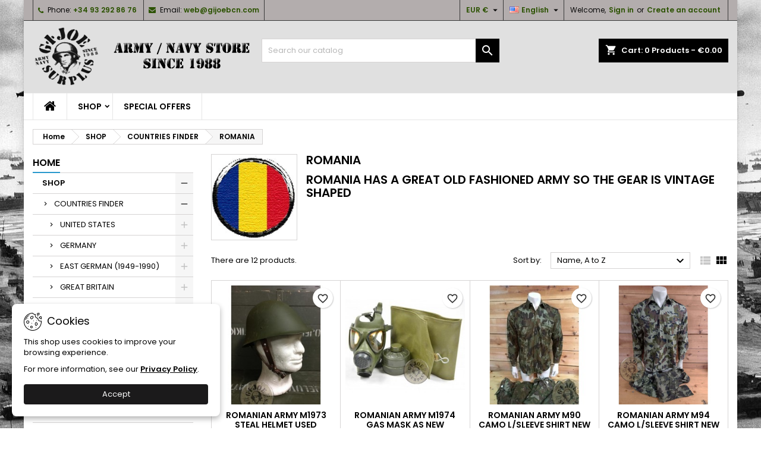

--- FILE ---
content_type: text/html; charset=utf-8
request_url: https://gijoebcn.com/en/907-romania
body_size: 52313
content:
<!doctype html>
<html lang="en">

  <head>
    
      
  <meta charset="utf-8">


  <meta http-equiv="x-ua-compatible" content="ie=edge">



  <title>ROMANIA</title>
  
    
  
  <meta name="description" content="ROMANIA HAS A GREAT OLD FASHIONED ARMY SO THE GEAR IS VINTAGE SHAPED">
  <meta name="keywords" content="">
        <link rel="canonical" href="https://gijoebcn.com/en/907-romania">
  
  	  
		  				<link rel="alternate" href="https://gijoebcn.com/es/907-rumania" hreflang="es">
		  				<link rel="alternate" href="https://gijoebcn.com/en/907-romania" hreflang="en-us">
		  				<link rel="alternate" href="https://gijoebcn.com/ca/907-rumania" hreflang="ca-es">
		  				<link rel="alternate" href="https://gijoebcn.com/ro/907-rumania" hreflang="ro-ro">
		  	  
    
  
    <script type="application/ld+json">
  {
    "@context": "https://schema.org",
    "@type": "Organization",
    "name" : "GIJOE SURPLUS",
    "url" : "https://gijoebcn.com/en/"
         ,"logo": {
        "@type": "ImageObject",
        "url":"https://gijoebcn.com/img/gijoebcn-logo-1611009840.jpg"
      }
      }
</script>

<script type="application/ld+json">
  {
    "@context": "https://schema.org",
    "@type": "WebPage",
    "isPartOf": {
      "@type": "WebSite",
      "url":  "https://gijoebcn.com/en/",
      "name": "GIJOE SURPLUS"
    },
    "name": "ROMANIA",
    "url":  "https://gijoebcn.com/en/907-romania"
  }
</script>


  <script type="application/ld+json">
    {
      "@context": "https://schema.org",
      "@type": "BreadcrumbList",
      "itemListElement": [
                  {
            "@type": "ListItem",
            "position": 1,
            "name": "Home",
            "item": "https://gijoebcn.com/en/"
          },                  {
            "@type": "ListItem",
            "position": 2,
            "name": "SHOP",
            "item": "https://gijoebcn.com/en/997-shop"
          },                  {
            "@type": "ListItem",
            "position": 3,
            "name": "COUNTRIES FINDER",
            "item": "https://gijoebcn.com/en/47-countries-finder"
          },                  {
            "@type": "ListItem",
            "position": 4,
            "name": "ROMANIA",
            "item": "https://gijoebcn.com/en/907-romania"
          }              ]
    }
  </script>
  
  
  
  <script type="application/ld+json">
  {
    "@context": "https://schema.org",
    "@type": "ItemList",
    "itemListElement": [
          {
        "@type": "ListItem",
        "position": 1,
        "name": "ROMANIAN ARMY M1973 STEAL HELMET USED PERFECT CONDITION",
        "url": "https://gijoebcn.com/en/romania/2207-13597-romanian-army-m1973-steal-helmet-used-perfect-condition.html#/46-color-green"
      },          {
        "@type": "ListItem",
        "position": 2,
        "name": "ROMANIAN ARMY M1974 GAS MASK AS NEW",
        "url": "https://gijoebcn.com/en/army-surplus-gas-masks/3711-35882-romanian-army-m1974-gas-mask-new.html#/46-color-green"
      },          {
        "@type": "ListItem",
        "position": 3,
        "name": "ROMANIAN ARMY M90 CAMO L/SLEEVE SHIRT NEW",
        "url": "https://gijoebcn.com/en/long-sleeve-camo-shirts/2138-12890-romanian-army-m90-camo-lsleeve-shirt-new.html#/77-color-camo/528-sizes-36"
      },          {
        "@type": "ListItem",
        "position": 4,
        "name": "ROMANIAN ARMY M94 CAMO L/SLEEVE SHIRT NEW",
        "url": "https://gijoebcn.com/en/long-sleeve-camo-shirts/5269-33654-romanian-army-m94-camo-lsleeve-shirt-new.html#/77-color-camo/528-sizes-36"
      },          {
        "@type": "ListItem",
        "position": 5,
        "name": "ROMANIAN ARMY MEDICAL CORPS VINTAGE BAGS",
        "url": "https://gijoebcn.com/en/army-bags-/5833-35655-romanian-army-medical-corps-vintage-bags.html#/49-color-beige"
      },          {
        "@type": "ListItem",
        "position": 6,
        "name": "SELLING AT STORE!!! ROMANIAN ARMY COTTON COMBAT JACKETS",
        "url": "https://gijoebcn.com/en/romania/5177-selling-at-store-romanian-army-cotton-combat-jackets.html"
      },          {
        "@type": "ListItem",
        "position": 7,
        "name": "SELLING AT STORE!!! ROMANIAN ARMY RIDING TROUSERS",
        "url": "https://gijoebcn.com/en/riding-style-army-trousers/5148-selling-at-store-romanian-army-riding-trousers.html"
      },          {
        "@type": "ListItem",
        "position": 8,
        "name": "XROMANIAN ARMY VINTAGE 2 PIECES MESS KIT AS NEW",
        "url": "https://gijoebcn.com/en/eat-and-drink/3209-19821-romanian-army-vintage-2-pieces-mess-kit-as-new.html#/46-color-green"
      },          {
        "@type": "ListItem",
        "position": 9,
        "name": "XSOLD OUT!! ROMANIAN ARMY M1973 PARACHUTIST STEAL HELMET",
        "url": "https://gijoebcn.com/en/romania/3751-22749-romanian-army-m1973-parachutist-steal-helmet.html#/46-color-green"
      },          {
        "@type": "ListItem",
        "position": 10,
        "name": "XSOLD!!! ROMANIAN ARMY COMBAT SHOVEL USED",
        "url": "https://gijoebcn.com/en/romania/3176-19602-romanian-army-combat-shovel-used.html#/50-color-brown"
      },          {
        "@type": "ListItem",
        "position": 11,
        "name": "XSOLD!!! ROMANIAN ARMY M1973 PARACHUTIST STEAL HELMET AS NEW",
        "url": "https://gijoebcn.com/en/romania/5043-31298-romanian-army-m1973-parachutist-steal-helmet-as-new.html#/46-color-green"
      },          {
        "@type": "ListItem",
        "position": 12,
        "name": "XSOLD!!! ROMANIAN ARMY M94 CAMO JACKETS AS NEW",
        "url": "https://gijoebcn.com/en/romania/2502-15654-xromanian-army-m94-camo-jackets-new.html#/37-sizes-2xlarge/77-color-camo"
      }        ]
  }
</script>

  
  
    
  

  
    <meta property="og:title" content="ROMANIA" />
    <meta property="og:description" content="ROMANIA HAS A GREAT OLD FASHIONED ARMY SO THE GEAR IS VINTAGE SHAPED" />
    <meta property="og:url" content="https://gijoebcn.com/en/907-romania" />
    <meta property="og:site_name" content="GIJOE SURPLUS" />
    <meta property="og:type" content="website" />    



  <meta name="viewport" content="width=device-width, initial-scale=1">



  <link rel="icon" type="image/vnd.microsoft.icon" href="https://gijoebcn.com/img/favicon.ico?1613495364">
  <link rel="shortcut icon" type="image/x-icon" href="https://gijoebcn.com/img/favicon.ico?1613495364">



  
  <link rel="stylesheet" href="https://gijoebcn.com/themes/AngarTheme/assets/cache/theme-5a0de9277.css" type="text/css" media="all">


<link rel="stylesheet" rel="preload" as="style" href="https://fonts.googleapis.com/css?family=Poppins:400,600&amp;subset=latin,latin-ext&display=block" type="text/css" media="all" />



  

  <script type="text/javascript">
        var AdvancedEmailGuardData = {"meta":{"isGDPREnabled":true,"isLegacyOPCEnabled":false,"isLegacyMAModuleEnabled":false,"validationError":null},"settings":{"recaptcha":{"type":"v2_cbx","key":"6LdkEdwUAAAAAKWKgkKlp3lRznO8VJNA8Vm_QGaR","forms":{"contact_us":{"size":"normal","align":"offset","offset":3},"register":{"size":"normal","align":"center","offset":1},"login":{"size":"normal","align":"center","offset":1},"reset_password":{"size":"normal","align":"center","offset":1}},"language":"shop","theme":"light","position":"bottomright","hidden":false,"deferred":false}},"context":{"ps":{"v17":true,"v17pc":true,"v17ch":true,"v16":false,"v161":false,"v15":false},"languageCode":"en","pageName":"category"},"trans":{"genericError":"An error occurred, please try again."}};
        var blockwishlistController = "https:\/\/gijoebcn.com\/en\/module\/blockwishlist\/action";
        var prestashop = {"cart":{"products":[],"totals":{"total":{"type":"total","label":"Total","amount":0,"value":"\u20ac0.00"},"total_including_tax":{"type":"total","label":"Total (tax incl.)","amount":0,"value":"\u20ac0.00"},"total_excluding_tax":{"type":"total","label":"Total (tax excl.)","amount":0,"value":"\u20ac0.00"}},"subtotals":{"products":{"type":"products","label":"Subtotal","amount":0,"value":"\u20ac0.00"},"discounts":null,"shipping":{"type":"shipping","label":"Shipping","amount":0,"value":""},"tax":null},"products_count":0,"summary_string":"0 items","vouchers":{"allowed":1,"added":[]},"discounts":[],"minimalPurchase":0,"minimalPurchaseRequired":""},"currency":{"id":1,"name":"Euro","iso_code":"EUR","iso_code_num":"978","sign":"\u20ac"},"customer":{"lastname":null,"firstname":null,"email":null,"birthday":null,"newsletter":null,"newsletter_date_add":null,"optin":null,"website":null,"company":null,"siret":null,"ape":null,"is_logged":false,"gender":{"type":null,"name":null},"addresses":[]},"country":{"id_zone":"10","id_currency":"0","call_prefix":"34","iso_code":"ES","active":"1","contains_states":"1","need_identification_number":"0","need_zip_code":"1","zip_code_format":"NNNNN","display_tax_label":"1","name":"Espa\u00f1a","id":6},"language":{"name":"English (English)","iso_code":"en","locale":"en-US","language_code":"en-us","active":"1","is_rtl":"0","date_format_lite":"m\/d\/Y","date_format_full":"m\/d\/Y H:i:s","id":2},"page":{"title":"","canonical":"https:\/\/gijoebcn.com\/en\/907-romania","meta":{"title":"ROMANIA","description":"ROMANIA HAS A GREAT OLD FASHIONED ARMY SO THE GEAR IS VINTAGE SHAPED","keywords":"","robots":"index"},"page_name":"category","body_classes":{"lang-en":true,"lang-rtl":false,"country-ES":true,"currency-EUR":true,"layout-left-column":true,"page-category":true,"tax-display-enabled":true,"page-customer-account":false,"category-id-907":true,"category-ROMANIA":true,"category-id-parent-47":true,"category-depth-level-4":true},"admin_notifications":[],"password-policy":{"feedbacks":{"0":"Very weak","1":"Weak","2":"Average","3":"Strong","4":"Very strong","Straight rows of keys are easy to guess":"Straight rows of keys are easy to guess","Short keyboard patterns are easy to guess":"Short keyboard patterns are easy to guess","Use a longer keyboard pattern with more turns":"Use a longer keyboard pattern with more turns","Repeats like \"aaa\" are easy to guess":"Repeats like \"aaa\" are easy to guess","Repeats like \"abcabcabc\" are only slightly harder to guess than \"abc\"":"Repeats like \"abcabcabc\" are only slightly harder to guess than \"abc\"","Sequences like abc or 6543 are easy to guess":"Sequences like \"abc\" or \"6543\" are easy to guess.","Recent years are easy to guess":"Recent years are easy to guess","Dates are often easy to guess":"Dates are often easy to guess","This is a top-10 common password":"This is a top-10 common password","This is a top-100 common password":"This is a top-100 common password","This is a very common password":"This is a very common password","This is similar to a commonly used password":"This is similar to a commonly used password","A word by itself is easy to guess":"A word by itself is easy to guess","Names and surnames by themselves are easy to guess":"Names and surnames by themselves are easy to guess","Common names and surnames are easy to guess":"Common names and surnames are easy to guess","Use a few words, avoid common phrases":"Use a few words, avoid common phrases","No need for symbols, digits, or uppercase letters":"No need for symbols, digits, or uppercase letters","Avoid repeated words and characters":"Avoid repeated words and characters","Avoid sequences":"Avoid sequences","Avoid recent years":"Avoid recent years","Avoid years that are associated with you":"Avoid years that are associated with you","Avoid dates and years that are associated with you":"Avoid dates and years that are associated with you","Capitalization doesn't help very much":"Capitalization doesn't help very much","All-uppercase is almost as easy to guess as all-lowercase":"All-uppercase is almost as easy to guess as all-lowercase","Reversed words aren't much harder to guess":"Reversed words aren't much harder to guess","Predictable substitutions like '@' instead of 'a' don't help very much":"Predictable substitutions like \"@\" instead of \"a\" don't help very much.","Add another word or two. Uncommon words are better.":"Add another word or two. Uncommon words are better."}}},"shop":{"name":"GIJOE SURPLUS","logo":"https:\/\/gijoebcn.com\/img\/gijoebcn-logo-1611009840.jpg","stores_icon":"https:\/\/gijoebcn.com\/img\/logo_stores.png","favicon":"https:\/\/gijoebcn.com\/img\/favicon.ico"},"core_js_public_path":"\/themes\/","urls":{"base_url":"https:\/\/gijoebcn.com\/","current_url":"https:\/\/gijoebcn.com\/en\/907-romania","shop_domain_url":"https:\/\/gijoebcn.com","img_ps_url":"https:\/\/gijoebcn.com\/img\/","img_cat_url":"https:\/\/gijoebcn.com\/img\/c\/","img_lang_url":"https:\/\/gijoebcn.com\/img\/l\/","img_prod_url":"https:\/\/gijoebcn.com\/img\/p\/","img_manu_url":"https:\/\/gijoebcn.com\/img\/m\/","img_sup_url":"https:\/\/gijoebcn.com\/img\/su\/","img_ship_url":"https:\/\/gijoebcn.com\/img\/s\/","img_store_url":"https:\/\/gijoebcn.com\/img\/st\/","img_col_url":"https:\/\/gijoebcn.com\/img\/co\/","img_url":"https:\/\/gijoebcn.com\/themes\/AngarTheme\/assets\/img\/","css_url":"https:\/\/gijoebcn.com\/themes\/AngarTheme\/assets\/css\/","js_url":"https:\/\/gijoebcn.com\/themes\/AngarTheme\/assets\/js\/","pic_url":"https:\/\/gijoebcn.com\/upload\/","theme_assets":"https:\/\/gijoebcn.com\/themes\/AngarTheme\/assets\/","theme_dir":"https:\/\/gijoebcn.com\/themes\/AngarTheme\/","pages":{"address":"https:\/\/gijoebcn.com\/en\/address","addresses":"https:\/\/gijoebcn.com\/en\/addresses","authentication":"https:\/\/gijoebcn.com\/en\/login","manufacturer":"https:\/\/gijoebcn.com\/en\/manufacturers","cart":"https:\/\/gijoebcn.com\/en\/cart","category":"https:\/\/gijoebcn.com\/en\/index.php?controller=category","cms":"https:\/\/gijoebcn.com\/en\/index.php?controller=cms","contact":"https:\/\/gijoebcn.com\/en\/contact-us","discount":"https:\/\/gijoebcn.com\/en\/discount","guest_tracking":"https:\/\/gijoebcn.com\/en\/guest-tracking","history":"https:\/\/gijoebcn.com\/en\/order-history","identity":"https:\/\/gijoebcn.com\/en\/identity","index":"https:\/\/gijoebcn.com\/en\/","my_account":"https:\/\/gijoebcn.com\/en\/my-account","order_confirmation":"https:\/\/gijoebcn.com\/en\/order-confirmation","order_detail":"https:\/\/gijoebcn.com\/en\/index.php?controller=order-detail","order_follow":"https:\/\/gijoebcn.com\/en\/order-follow","order":"https:\/\/gijoebcn.com\/en\/order","order_return":"https:\/\/gijoebcn.com\/en\/index.php?controller=order-return","order_slip":"https:\/\/gijoebcn.com\/en\/credit-slip","pagenotfound":"https:\/\/gijoebcn.com\/en\/page-not-found","password":"https:\/\/gijoebcn.com\/en\/password-recovery","pdf_invoice":"https:\/\/gijoebcn.com\/en\/index.php?controller=pdf-invoice","pdf_order_return":"https:\/\/gijoebcn.com\/en\/index.php?controller=pdf-order-return","pdf_order_slip":"https:\/\/gijoebcn.com\/en\/index.php?controller=pdf-order-slip","prices_drop":"https:\/\/gijoebcn.com\/en\/prices-drop","product":"https:\/\/gijoebcn.com\/en\/index.php?controller=product","registration":"https:\/\/gijoebcn.com\/en\/index.php?controller=registration","search":"https:\/\/gijoebcn.com\/en\/search","sitemap":"https:\/\/gijoebcn.com\/en\/sitemap","stores":"https:\/\/gijoebcn.com\/en\/stores","supplier":"https:\/\/gijoebcn.com\/en\/supplier","new_products":"https:\/\/gijoebcn.com\/en\/new-products","brands":"https:\/\/gijoebcn.com\/en\/manufacturers","register":"https:\/\/gijoebcn.com\/en\/index.php?controller=registration","order_login":"https:\/\/gijoebcn.com\/en\/order?login=1"},"alternative_langs":{"es":"https:\/\/gijoebcn.com\/es\/907-rumania","en-us":"https:\/\/gijoebcn.com\/en\/907-romania","ca-es":"https:\/\/gijoebcn.com\/ca\/907-rumania","ro-ro":"https:\/\/gijoebcn.com\/ro\/907-rumania"},"actions":{"logout":"https:\/\/gijoebcn.com\/en\/?mylogout="},"no_picture_image":{"bySize":{"small_default":{"url":"https:\/\/gijoebcn.com\/img\/p\/en-default-small_default.jpg","width":98,"height":98},"cart_default":{"url":"https:\/\/gijoebcn.com\/img\/p\/en-default-cart_default.jpg","width":125,"height":125},"home_default":{"url":"https:\/\/gijoebcn.com\/img\/p\/en-default-home_default.jpg","width":300,"height":300},"medium_default":{"url":"https:\/\/gijoebcn.com\/img\/p\/en-default-medium_default.jpg","width":452,"height":452},"large_default":{"url":"https:\/\/gijoebcn.com\/img\/p\/en-default-large_default.jpg","width":800,"height":800}},"small":{"url":"https:\/\/gijoebcn.com\/img\/p\/en-default-small_default.jpg","width":98,"height":98},"medium":{"url":"https:\/\/gijoebcn.com\/img\/p\/en-default-home_default.jpg","width":300,"height":300},"large":{"url":"https:\/\/gijoebcn.com\/img\/p\/en-default-large_default.jpg","width":800,"height":800},"legend":""}},"configuration":{"display_taxes_label":true,"display_prices_tax_incl":true,"is_catalog":false,"show_prices":true,"opt_in":{"partner":false},"quantity_discount":{"type":"discount","label":"Unit discount"},"voucher_enabled":1,"return_enabled":0},"field_required":[],"breadcrumb":{"links":[{"title":"Home","url":"https:\/\/gijoebcn.com\/en\/"},{"title":"SHOP","url":"https:\/\/gijoebcn.com\/en\/997-shop"},{"title":"COUNTRIES FINDER","url":"https:\/\/gijoebcn.com\/en\/47-countries-finder"},{"title":"ROMANIA","url":"https:\/\/gijoebcn.com\/en\/907-romania"}],"count":4},"link":{"protocol_link":"https:\/\/","protocol_content":"https:\/\/"},"time":1766842494,"static_token":"081e204c88bbec51e6c4b1e6dd0ec34e","token":"b3469257679c7a92b78535c4a78667f9","debug":false};
        var productsAlreadyTagged = [];
        var psemailsubscription_subscription = "https:\/\/gijoebcn.com\/en\/module\/ps_emailsubscription\/subscription";
        var psr_icon_color = "#F19D76";
        var removeFromWishlistUrl = "https:\/\/gijoebcn.com\/en\/module\/blockwishlist\/action?action=deleteProductFromWishlist";
        var wishlistAddProductToCartUrl = "https:\/\/gijoebcn.com\/en\/module\/blockwishlist\/action?action=addProductToCart";
        var wishlistUrl = "https:\/\/gijoebcn.com\/en\/module\/blockwishlist\/view";
      </script>



   


<style type="text/css">

@media (min-width:768px) {
										.custom_texture { background-image: url(https://gijoebcn.com/themes/AngarTheme/assets/img/textures/custom_texture.jpg);}
						}

body {
	background-color: #ffffff;
	font-family: "Poppins", Arial, Helvetica, sans-serif;
}

.products .product-miniature .product-title {
    height: 32px;
}

.products .product-miniature .product-title a {
    font-size: 14px;
    line-height: 16px;
}

#content-wrapper .products .product-miniature .product-desc {
    height: 36px;
}

@media (min-width: 991px) {
    #home_categories ul li .cat-container {
        min-height: 0px;
    }
}

@media (min-width: 768px) {
    #_desktop_logo {
        padding-top: 10px;
        padding-bottom: 12px;
    }
}

nav.header-nav {
    background: #b3adad;
}

nav.header-nav,
.header_sep2 #contact-link span.shop-phone,
.header_sep2 #contact-link span.shop-phone.shop-tel,
.header_sep2 #contact-link span.shop-phone:last-child,
.header_sep2 .lang_currency_top,
.header_sep2 .lang_currency_top:last-child,
.header_sep2 #_desktop_currency_selector,
.header_sep2 #_desktop_language_selector,
.header_sep2 #_desktop_user_info {
    border-color: #383838;
}

#contact-link,
#contact-link a,
.lang_currency_top span.lang_currency_text,
.lang_currency_top .dropdown i.expand-more,
nav.header-nav .user-info span,
nav.header-nav .user-info a.logout,
#languages-block-top div.current,
nav.header-nav a {
    color: #0a0a0a;
}

#contact-link span.shop-phone strong,
#contact-link span.shop-phone strong a,
.lang_currency_top span.expand-more,
nav.header-nav .user-info a.account {
    color: #2c5202;
}

#contact-link span.shop-phone i {
    color: #2c5202;
}

.header-top {
    background: #e0e0e0;
}

div#search_widget form button[type=submit] {
    background: #000000;
    color: #ffffff;
}

div#search_widget form button[type=submit]:hover {
    background: #2998cc;
    color: #ffffff;
}



#header div#_desktop_cart .blockcart .header {
    background: #000000;
}

#header div#_desktop_cart .blockcart .header a.cart_link {
    color: #ffffff;
}


#homepage-slider .bx-wrapper .bx-pager.bx-default-pager a:hover,
#homepage-slider .bx-wrapper .bx-pager.bx-default-pager a.active{
    background: #2998cc;
}

div#rwd_menu {
    background: #ffffff;
}

div#rwd_menu,
div#rwd_menu a {
    color: #000000;
}

div#rwd_menu,
div#rwd_menu .rwd_menu_item,
div#rwd_menu .rwd_menu_item:first-child {
    border-color: #e6e6e6;
}

div#rwd_menu .rwd_menu_item:hover,
div#rwd_menu .rwd_menu_item:focus,
div#rwd_menu .rwd_menu_item a:hover,
div#rwd_menu .rwd_menu_item a:focus {
    color: #ffffff;
    background: #2998cc;
}

#mobile_top_menu_wrapper2 .top-menu li a:hover,
.rwd_menu_open ul.user_info li a:hover {
    background: #2998cc;
    color: #ffffff;
}

#_desktop_top_menu{
    background: #ffffff;
}

#_desktop_top_menu,
#_desktop_top_menu > ul > li,
.menu_sep1 #_desktop_top_menu > ul > li,
.menu_sep1 #_desktop_top_menu > ul > li:last-child,
.menu_sep2 #_desktop_top_menu,
.menu_sep2 #_desktop_top_menu > ul > li,
.menu_sep2 #_desktop_top_menu > ul > li:last-child,
.menu_sep3 #_desktop_top_menu,
.menu_sep4 #_desktop_top_menu,
.menu_sep5 #_desktop_top_menu,
.menu_sep6 #_desktop_top_menu {
    border-color: #e6e6e6;
}

#_desktop_top_menu > ul > li > a {
    color: #000000;
}

#_desktop_top_menu > ul > li:hover > a {
    color: #ffffff;
    background: #2998cc;
}

.submenu1 #_desktop_top_menu .popover.sub-menu ul.top-menu li a:hover,
.submenu3 #_desktop_top_menu .popover.sub-menu ul.top-menu li a:hover,
.live_edit_0.submenu1 #_desktop_top_menu .popover.sub-menu ul.top-menu li:hover > a,
.live_edit_0.submenu3 #_desktop_top_menu .popover.sub-menu ul.top-menu li:hover > a {
    background: #2998cc;
    color: #ffffff;
}


#home_categories .homecat_title span {
    border-color: #2998cc;
}

#home_categories ul li .homecat_name span {
    background: #2998cc;
}

#home_categories ul li a.view_more {
    background: #1b1a1b;
    color: #ffffff;
    border-color: #1b1a1b;
}

#home_categories ul li a.view_more:hover {
    background: #2998cc;
    color: #ffffff;
    border-color: #2998cc;
}

.columns .text-uppercase a,
.columns .text-uppercase span,
.columns div#_desktop_cart .cart_index_title a,
#home_man_product .catprod_title a span {
    border-color: #2998cc;
}

#index .tabs ul.nav-tabs li.nav-item a.active,
#index .tabs ul.nav-tabs li.nav-item a:hover,
.index_title a,
.index_title span {
    border-color: #a0c773;
}

a.product-flags-plist span.product-flag,
a.product-flags-plist span.product-flag.new,
#home_cat_product a.product-flags-plist span.product-flag.new,
#product #content .product-flags li,
#product #content .product-flags .product-flag.new {
    background: #2998cc;
}

.products .product-miniature .product-title a,
#home_cat_product ul li .right-block .name_block a {
    color: #000000;
}

.products .product-miniature span.price,
#home_cat_product ul li .product-price-and-shipping .price,
.ui-widget .search_right span.search_price,
body#view #main .wishlist-product-price {
    color: #2998cc;
}

.button-container .add-to-cart:hover,
#subcart .cart-buttons .viewcart:hover,
body#view ul li.wishlist-products-item .wishlist-product-bottom .btn-primary:hover {
    background: #2998cc;
    color: #ffffff;
    border-color: #2998cc;
}

.button-container .add-to-cart,
.button-container .add-to-cart:disabled,
#subcart .cart-buttons .viewcart,
body#view ul li.wishlist-products-item .wishlist-product-bottom .btn-primary {
    background: #1b1a1b;
    color: #ffffff;
    border-color: #1b1a1b;
}

#home_cat_product .catprod_title span {
    border-color: #2998cc;
}

#home_man .man_title span {
    border-color: #2998cc;
}

div#angarinfo_block .icon_cms {
    color: #2998cc;
}

.footer-container {
    background: #1b1a1b;
}

.footer-container,
.footer-container .h3,
.footer-container .links .title,
.row.social_footer {
    border-color: #383838;
}

.footer-container .h3 span,
.footer-container .h3 a,
.footer-container .links .title span.h3,
.footer-container .links .title a.h3 {
    border-color: #2998cc;
}

.footer-container,
.footer-container .h3,
.footer-container .links .title .h3,
.footer-container a,
.footer-container li a,
.footer-container .links ul>li a {
    color: #ffffff;
}

.block_newsletter .btn-newsletter {
    background: #2998cc;
    color: #ffffff;
}

.block_newsletter .btn-newsletter:hover {
    background: #2998cc;
    color: #ffffff;
}

.footer-container .bottom-footer {
    background: #000000;
    border-color: #383838;
    color: #ffffff;
}

.product-prices .current-price span.price {
    color: #2998cc;
}

.product-add-to-cart button.btn.add-to-cart:hover {
    background: #2998cc;
    color: #ffffff;
    border-color: #2998cc;
}

.product-add-to-cart button.btn.add-to-cart,
.product-add-to-cart button.btn.add-to-cart:disabled {
    background: #1b1a1b;
    color: #ffffff;
    border-color: #1b1a1b;
}

#product .tabs ul.nav-tabs li.nav-item a.active,
#product .tabs ul.nav-tabs li.nav-item a:hover,
#product .index_title span,
.page-product-heading span,
body #product-comments-list-header .comments-nb {
    border-color: #2998cc;
}

body .btn-primary:hover {
    background: #3aa04c;
    color: #ffffff;
    border-color: #196f28;
}

body .btn-primary,
body .btn-primary.disabled,
body .btn-primary:disabled,
body .btn-primary.disabled:hover {
    background: #43b754;
    color: #ffffff;
    border-color: #399a49;
}

body .btn-secondary:hover {
    background: #eeeeee;
    color: #000000;
    border-color: #d8d8d8;
}

body .btn-secondary,
body .btn-secondary.disabled,
body .btn-secondary:disabled,
body .btn-secondary.disabled:hover {
    background: #f6f6f6;
    color: #000000;
    border-color: #d8d8d8;
}

.form-control:focus, .input-group.focus {
    border-color: #dbdbdb;
    outline-color: #dbdbdb;
}

body .pagination .page-list .current a,
body .pagination .page-list a:hover,
body .pagination .page-list .current a.disabled,
body .pagination .page-list .current a.disabled:hover {
    color: #2998cc;
}

.page-my-account #content .links a:hover i {
    color: #2998cc;
}

#scroll_top {
    background: #89b853;
    color: #ffffff;
}

#scroll_top:hover,
#scroll_top:focus {
    background: #a0c773;
    color: #ffffff;
}

</style>



    
  </head>

  <body id="category" class="lang-en country-es currency-eur layout-left-column page-category tax-display-enabled category-id-907 category-romania category-id-parent-47 category-depth-level-4 live_edit_  ps_821 custom_texture bg_attatchment_fixed bg_position_tl bg_repeat_xy bg_size_initial slider_position_top slider_controls_white banners_top2 banners_top_tablets2 banners_top_phones1 banners_bottom2 banners_bottom_tablets2 banners_bottom_phones1 submenu1 pl_1col_qty_5 pl_2col_qty_4 pl_3col_qty_3 pl_1col_qty_bigtablets_4 pl_2col_qty_bigtablets_3 pl_3col_qty_bigtablets_2 pl_1col_qty_tablets_3 pl_1col_qty_phones_1 home_tabs1 pl_border_type1 pl_button_icon_no pl_button_qty2 pl_desc_no pl_reviews_no pl_availability_yes product_layout2 hide_reference_no hide_reassurance_yes product_tabs1 menu_sep2 header_sep2 slider_full_width feat_cat_style1 feat_cat5 feat_cat_bigtablets3 feat_cat_tablets2 feat_cat_phones0 all_products_yes pl_colors_no newsletter_info_yes stickycart_yes stickymenu_yes homeicon_no pl_man_no product_hide_man_yes cart_style1 pl_ref_yes header_style_1 mainfont_Poppins bg_white page_width_1200 pl_qty_yes pl_stock_yes product_stock_yes cat_image_no cat_desc_mobile_no subcat_image_no subcat_style_0 subcat_qty_5 pl_price_default product_price_default footer_style_1 pl_grayout_no pl_gallery_type_1 standard_carusele not_logged  ">

    
      
    

    <main>
      
              

      <header id="header">
        
          


  <div class="header-banner">
    
  </div>



  <nav class="header-nav">
    <div class="container">
      <div class="row">
          <div class="col-md-12 col-xs-12">
            <div id="_desktop_contact_link">
  <div id="contact-link">

			<span class="shop-phone contact_link">
			<a href="https://gijoebcn.com/en/contact-us">Contact</a>
		</span>
	
			<span class="shop-phone shop-tel">
			<i class="fa fa-phone"></i>
			<span class="shop-phone_text">Phone:</span>
			<strong><a href="tel:+34 93 292 86 76">+34 93 292 86 76</a></strong>
		</span>
	
			<span class="shop-phone shop-email">
			<i class="fa fa-envelope"></i>
			<span class="shop-phone_text">Email:</span>
			<strong><a href="&#109;&#97;&#105;&#108;&#116;&#111;&#58;%77%65%62@%67%69%6a%6f%65%62%63%6e.%63%6f%6d" >&#x77;&#x65;&#x62;&#x40;&#x67;&#x69;&#x6a;&#x6f;&#x65;&#x62;&#x63;&#x6e;&#x2e;&#x63;&#x6f;&#x6d;</a></strong>
		</span>
	

  </div>
</div>


            <div id="_desktop_user_info">
  <div class="user-info">


	<ul class="user_info hidden-md-up">

		
			<li><a href="https://gijoebcn.com/en/my-account" title="Log in to your customer account" rel="nofollow">Sign in</a></li>
			<li><a href="https://gijoebcn.com/en/index.php?controller=registration" title="Log in to your customer account" rel="nofollow">Create an account</a></li>

		
	</ul>


	<div class="hidden-sm-down">
		<span class="welcome">Welcome,</span>
					<a class="account" href="https://gijoebcn.com/en/my-account" title="Log in to your customer account" rel="nofollow">Sign in</a>

			<span class="or">or</span>

			<a class="account" href="https://gijoebcn.com/en/index.php?controller=registration" title="Log in to your customer account" rel="nofollow">Create an account</a>
			</div>


  </div>
</div><div id="_desktop_language_selector" class="lang_currency_top">
  <div class="language-selector-wrapper">
	<div class="language-selector dropdown js-dropdown">
	  <button data-toggle="dropdown" class="hidden-sm-down2 btn-unstyle" aria-haspopup="true" aria-expanded="false" aria-label="Language dropdown">
		<img src="https://gijoebcn.com/img/l/2.jpg" alt="en" width="16" height="11" />
		<span class="expand-more">English</span>
		<i class="material-icons expand-more">&#xE5C5;</i>
	  </button>
	  <ul class="dropdown-menu hidden-sm-down2" aria-labelledby="language-selector-label">
				  <li >
			<a href="https://gijoebcn.com/es/907-rumania" class="dropdown-item">
				<img src="https://gijoebcn.com/img/l/1.jpg" alt="es" width="16" height="11" />
				<span>Español</span>
			</a>
		  </li>
				  <li  class="current" >
			<a href="https://gijoebcn.com/en/907-romania" class="dropdown-item">
				<img src="https://gijoebcn.com/img/l/2.jpg" alt="en" width="16" height="11" />
				<span>English</span>
			</a>
		  </li>
				  <li >
			<a href="https://gijoebcn.com/ca/907-rumania" class="dropdown-item">
				<img src="https://gijoebcn.com/img/l/3.jpg" alt="ca" width="16" height="11" />
				<span>Català</span>
			</a>
		  </li>
				  <li >
			<a href="https://gijoebcn.com/ro/907-rumania" class="dropdown-item">
				<img src="https://gijoebcn.com/img/l/4.jpg" alt="ro" width="16" height="11" />
				<span>Română</span>
			</a>
		  </li>
			  </ul>
	</div>
  </div>
</div>
<div id="_desktop_currency_selector" class="lang_currency_top">
  <div class="currency-selector dropdown js-dropdown">
	<button data-toggle="dropdown" class="hidden-sm-down2 btn-unstyle" aria-haspopup="true" aria-expanded="false" aria-label="Currency dropdown">
	  <span class="expand-more _gray-darker">EUR €</span>
	  <i class="material-icons expand-more">&#xE5C5;</i>
	</button>
	<ul class="dropdown-menu hidden-sm-down2" aria-labelledby="currency-selector-label">
	  		<li  class="current" >
		  <a title="Euro" rel="nofollow" href="https://gijoebcn.com/en/907-romania?SubmitCurrency=1&amp;id_currency=1" class="dropdown-item">EUR €</a>
		</li>
	  		<li >
		  <a title="Romanian Leu" rel="nofollow" href="https://gijoebcn.com/en/907-romania?SubmitCurrency=1&amp;id_currency=3" class="dropdown-item">RON lei</a>
		</li>
	  	</ul>
  </div>
</div>

          </div>
      </div>
    </div>
  </nav>



  <div class="header-top">
    <div class="container">
	  <div class="row">
        <div class="col-md-4 hidden-sm-down2" id="_desktop_logo">
                            <a href="https://gijoebcn.com/">
                  <img class="logo img-responsive" src="https://gijoebcn.com/img/gijoebcn-logo-1611009840.jpg" alt="GIJOE SURPLUS">
                </a>
                    </div>
		
<div id="_desktop_cart">

	<div class="cart_top">

		<div class="blockcart cart-preview inactive" data-refresh-url="//gijoebcn.com/en/module/ps_shoppingcart/ajax">
			<div class="header">
			
				<div class="cart_index_title">
					<a class="cart_link" rel="nofollow" href="//gijoebcn.com/en/cart?action=show">
						<i class="material-icons shopping-cart">shopping_cart</i>
						<span class="hidden-sm-down cart_title">Cart:</span>
						<span class="cart-products-count">
							0<span> Products - €0.00</span>
						</span>
					</a>
				</div>


				<div id="subcart">

					<ul class="cart_products">

											<li>There are no more items in your cart</li>
					
										</ul>

					<ul class="cart-subtotals">

				
						<li>
							<span class="text">Shipping</span>
							<span class="value"></span>
							<span class="clearfix"></span>
						</li>

						<li>
							<span class="text">Total</span>
							<span class="value">€0.00</span>
							<span class="clearfix"></span>
						</li>

					</ul>

					<div class="cart-buttons">
						<a class="btn btn-primary viewcart" href="//gijoebcn.com/en/cart?action=show">Check Out <i class="material-icons">&#xE315;</i></a>
											</div>

				</div>

			</div>
		</div>

	</div>

</div>


<!-- Block search module TOP -->
<div id="_desktop_search_widget" class="col-lg-4 col-md-4 col-sm-12 search-widget hidden-sm-down ">
	<div id="search_widget" data-search-controller-url="//gijoebcn.com/en/search">
		<form method="get" action="//gijoebcn.com/en/search">
			<input type="hidden" name="controller" value="search">
			<input type="text" name="s" value="" placeholder="Search our catalog" aria-label="Search">
			<button type="submit">
				<i class="material-icons search">&#xE8B6;</i>
				<span class="hidden-xl-down">Search</span>
			</button>
		</form>
	</div>
</div>
<!-- /Block search module TOP -->

		<div class="clearfix"></div>
	  </div>
    </div>

	<div id="rwd_menu" class="hidden-md-up">
		<div class="container">
			<div id="menu-icon2" class="rwd_menu_item"><i class="material-icons d-inline">&#xE5D2;</i></div>
			<div id="search-icon" class="rwd_menu_item"><i class="material-icons search">&#xE8B6;</i></div>
			<div id="user-icon" class="rwd_menu_item"><i class="material-icons logged">&#xE7FF;</i></div>
			<div id="_mobile_cart" class="rwd_menu_item"></div>
		</div>
		<div class="clearfix"></div>
	</div>

	<div class="container">
		<div id="mobile_top_menu_wrapper2" class="rwd_menu_open hidden-md-up" style="display:none;">
			<div class="js-top-menu mobile" id="_mobile_top_menu"></div>
		</div>

		<div id="mobile_search_wrapper" class="rwd_menu_open hidden-md-up" style="display:none;">
			<div id="_mobile_search_widget"></div>
		</div>

		<div id="mobile_user_wrapper" class="rwd_menu_open hidden-md-up" style="display:none;">
			<div id="_mobile_user_info"></div>
		</div>
	</div>
  </div>
  

<div class="menu js-top-menu position-static hidden-sm-down" id="_desktop_top_menu">
    

      <ul class="top-menu container" id="top-menu" data-depth="0">

					<li class="home_icon"><a href="https://gijoebcn.com/"><i class="icon-home"></i><span>Home</span></a></li>
		
	    
							<li class="category" id="category-997">
								  <a
					class="dropdown-item sf-with-ul"
					href="https://gijoebcn.com/en/997-shop" data-depth="0"
									  >
										  					  					  <span class="float-xs-right hidden-md-up">
						<span data-target="#top_sub_menu_84550" data-toggle="collapse" class="navbar-toggler collapse-icons">
						  <i class="material-icons add">&#xE313;</i>
						  <i class="material-icons remove">&#xE316;</i>
						</span>
					  </span>
										SHOP
				  </a>
				  				  <div  class="popover sub-menu js-sub-menu collapse" id="top_sub_menu_84550">
					

      <ul class="top-menu container"  data-depth="1">

		
	    
							<li class="category" id="category-47">
								  <a
					class="dropdown-item dropdown-submenu sf-with-ul"
					href="https://gijoebcn.com/en/47-countries-finder" data-depth="1"
									  >
										  					  					  <span class="float-xs-right hidden-md-up">
						<span data-target="#top_sub_menu_67564" data-toggle="collapse" class="navbar-toggler collapse-icons">
						  <i class="material-icons add">&#xE313;</i>
						  <i class="material-icons remove">&#xE316;</i>
						</span>
					  </span>
										COUNTRIES FINDER
				  </a>
				  				  <div  class="collapse" id="top_sub_menu_67564">
					

      <ul class="top-menu container"  data-depth="2">

		
	    
							<li class="category" id="category-48">
								  <a
					class="dropdown-item sf-with-ul"
					href="https://gijoebcn.com/en/48-united-states" data-depth="2"
									  >
										  					  					  <span class="float-xs-right hidden-md-up">
						<span data-target="#top_sub_menu_30617" data-toggle="collapse" class="navbar-toggler collapse-icons">
						  <i class="material-icons add">&#xE313;</i>
						  <i class="material-icons remove">&#xE316;</i>
						</span>
					  </span>
										UNITED STATES
				  </a>
				  				  <div  class="collapse" id="top_sub_menu_30617">
					

      <ul class="top-menu container"  data-depth="3">

		
	    
							<li class="category" id="category-237">
								  <a
					class="dropdown-item"
					href="https://gijoebcn.com/en/237-us-m65-jackets" data-depth="3"
									  >
										US M65 JACKETS
				  </a>
				  				</li>
							<li class="category" id="category-129">
								  <a
					class="dropdown-item"
					href="https://gijoebcn.com/en/129-us-surplus-jackets-and-parkas" data-depth="3"
									  >
										US SURPLUS JACKETS AND PARKAS
				  </a>
				  				</li>
							<li class="category" id="category-1053">
								  <a
					class="dropdown-item"
					href="https://gijoebcn.com/en/1053-us-surplus-combat-jackets" data-depth="3"
									  >
										US SURPLUS COMBAT JACKETS
				  </a>
				  				</li>
							<li class="category" id="category-118">
								  <a
					class="dropdown-item"
					href="https://gijoebcn.com/en/118-us-surplus-sweaters-and-polar-jackets" data-depth="3"
									  >
										US SURPLUS SWEATERS AND POLAR JACKETS
				  </a>
				  				</li>
							<li class="category" id="category-153">
								  <a
					class="dropdown-item"
					href="https://gijoebcn.com/en/153-us-surplus-shirts-and-uvacs" data-depth="3"
									  >
										US SURPLUS SHIRTS AND UVACS
				  </a>
				  				</li>
							<li class="category" id="category-1052">
								  <a
					class="dropdown-item"
					href="https://gijoebcn.com/en/1052-us-surplus-trousers" data-depth="3"
									  >
										US SURPLUS TROUSERS
				  </a>
				  				</li>
							<li class="category" id="category-119">
								  <a
					class="dropdown-item"
					href="https://gijoebcn.com/en/119-us-surplus-coveralls" data-depth="3"
									  >
										US SURPLUS COVERALLS
				  </a>
				  				</li>
							<li class="category" id="category-151">
								  <a
					class="dropdown-item"
					href="https://gijoebcn.com/en/151-us-parade-and-cocktail-uniforms-" data-depth="3"
									  >
										US PARADE AND COCKTAIL UNIFORMS
				  </a>
				  				</li>
							<li class="category" id="category-141">
								  <a
					class="dropdown-item"
					href="https://gijoebcn.com/en/141-us-surplus-headwear" data-depth="3"
									  >
										US SURPLUS HEADWEAR
				  </a>
				  				</li>
							<li class="category" id="category-144">
								  <a
					class="dropdown-item"
					href="https://gijoebcn.com/en/144-us-sports-clothing-surplus" data-depth="3"
									  >
										US SPORTS CLOTHING SURPLUS
				  </a>
				  				</li>
							<li class="category" id="category-145">
								  <a
					class="dropdown-item"
					href="https://gijoebcn.com/en/145-us-surplus-gloves-and-others-" data-depth="3"
									  >
										US SURPLUS GLOVES AND OTHERS
				  </a>
				  				</li>
							<li class="category" id="category-154">
								  <a
					class="dropdown-item"
					href="https://gijoebcn.com/en/154-us-surplus-boots" data-depth="3"
									  >
										US SURPLUS BOOTS
				  </a>
				  				</li>
							<li class="category" id="category-122">
								  <a
					class="dropdown-item"
					href="https://gijoebcn.com/en/122-us-surplus-belts" data-depth="3"
									  >
										US SURPLUS BELTS
				  </a>
				  				</li>
							<li class="category" id="category-121">
								  <a
					class="dropdown-item"
					href="https://gijoebcn.com/en/121-us-surplus-pouches" data-depth="3"
									  >
										US SURPLUS POUCHES
				  </a>
				  				</li>
							<li class="category" id="category-123">
								  <a
					class="dropdown-item"
					href="https://gijoebcn.com/en/123-us-surplus-combat-vests" data-depth="3"
									  >
										US SURPLUS COMBAT VESTS
				  </a>
				  				</li>
							<li class="category" id="category-124">
								  <a
					class="dropdown-item"
					href="https://gijoebcn.com/en/124-us-surplus-equipment" data-depth="3"
									  >
										US SURPLUS EQUIPMENT
				  </a>
				  				</li>
							<li class="category" id="category-234">
								  <a
					class="dropdown-item"
					href="https://gijoebcn.com/en/234-us-surplus-camp-equipment" data-depth="3"
									  >
										US SURPLUS CAMP EQUIPMENT
				  </a>
				  				</li>
							<li class="category" id="category-114">
								  <a
					class="dropdown-item"
					href="https://gijoebcn.com/en/114-us-souvenirs-and-merchandising" data-depth="3"
									  >
										US SOUVENIRS  AND MERCHANDISING
				  </a>
				  				</li>
							<li class="category" id="category-128">
								  <a
					class="dropdown-item sf-with-ul"
					href="https://gijoebcn.com/en/128-us-patches-and-shoulder-ranks" data-depth="3"
									  >
										  					  					  <span class="float-xs-right hidden-md-up">
						<span data-target="#top_sub_menu_12428" data-toggle="collapse" class="navbar-toggler collapse-icons">
						  <i class="material-icons add">&#xE313;</i>
						  <i class="material-icons remove">&#xE316;</i>
						</span>
					  </span>
										US PATCHES AND SHOULDER RANKS
				  </a>
				  				  <div  class="collapse" id="top_sub_menu_12428">
					

      <ul class="top-menu container"  data-depth="4">

		
	    
							<li class="category" id="category-1064">
								  <a
					class="dropdown-item"
					href="https://gijoebcn.com/en/1064-velcro-patches-original" data-depth="4"
									  >
										VELCRO PATCHES ORIGINAL
				  </a>
				  				</li>
							<li class="category" id="category-1065">
								  <a
					class="dropdown-item"
					href="https://gijoebcn.com/en/1065-us-army-surplus-patches" data-depth="4"
									  >
										US ARMY SURPLUS PATCHES
				  </a>
				  				</li>
							<li class="category" id="category-1066">
								  <a
					class="dropdown-item"
					href="https://gijoebcn.com/en/1066-us-air-force-surplus-patches" data-depth="4"
									  >
										US AIR FORCE SURPLUS PATCHES
				  </a>
				  				</li>
							<li class="category" id="category-1067">
								  <a
					class="dropdown-item"
					href="https://gijoebcn.com/en/1067-usn-usmc-uscg-surplus-patches" data-depth="4"
									  >
										USN USMC USCG SURPLUS PATCHES
				  </a>
				  				</li>
			
		
      </ul>


									  </div>
				  				</li>
							<li class="category" id="category-133">
								  <a
					class="dropdown-item"
					href="https://gijoebcn.com/en/133-us-insignia-and-ranks" data-depth="3"
									  >
										US INSIGNIA AND RANKS
				  </a>
				  				</li>
							<li class="category" id="category-662">
								  <a
					class="dropdown-item"
					href="https://gijoebcn.com/en/662-usa-tshirts" data-depth="3"
									  >
										USA T/SHIRTS
				  </a>
				  				</li>
							<li class="category" id="category-49">
								  <a
					class="dropdown-item"
					href="https://gijoebcn.com/en/49-wwi-wwii-1917-1919-1941-1945" data-depth="3"
									  >
										WWI / WWII (1917-1919 / 1941-1945)
				  </a>
				  				</li>
							<li class="category" id="category-58">
								  <a
					class="dropdown-item"
					href="https://gijoebcn.com/en/58-korea-and-cold-war-1946-1981" data-depth="3"
									  >
										KOREA AND COLD WAR (1946-1981)
				  </a>
				  				</li>
							<li class="category" id="category-89">
								  <a
					class="dropdown-item sf-with-ul"
					href="https://gijoebcn.com/en/89-vietnam-1955-1979" data-depth="3"
									  >
										  					  					  <span class="float-xs-right hidden-md-up">
						<span data-target="#top_sub_menu_23441" data-toggle="collapse" class="navbar-toggler collapse-icons">
						  <i class="material-icons add">&#xE313;</i>
						  <i class="material-icons remove">&#xE316;</i>
						</span>
					  </span>
										VIETNAM (1955-1979)
				  </a>
				  				  <div  class="collapse" id="top_sub_menu_23441">
					

      <ul class="top-menu container"  data-depth="4">

		
	    
							<li class="category" id="category-1060">
								  <a
					class="dropdown-item"
					href="https://gijoebcn.com/en/1060-vietnam-war-genuine-equipment-and-clothing" data-depth="4"
									  >
										VIETNAM WAR GENUINE EQUIPMENT AND CLOTHING
				  </a>
				  				</li>
							<li class="category" id="category-1061">
								  <a
					class="dropdown-item"
					href="https://gijoebcn.com/en/1061-vietnam-war-repros-and-souvenirs" data-depth="4"
									  >
										VIETNAM WAR REPROS AND SOUVENIRS
				  </a>
				  				</li>
			
		
      </ul>


									  </div>
				  				</li>
							<li class="category" id="category-208">
								  <a
					class="dropdown-item sf-with-ul"
					href="https://gijoebcn.com/en/208-at-digital-camo-us-army" data-depth="3"
									  >
										  					  					  <span class="float-xs-right hidden-md-up">
						<span data-target="#top_sub_menu_92951" data-toggle="collapse" class="navbar-toggler collapse-icons">
						  <i class="material-icons add">&#xE313;</i>
						  <i class="material-icons remove">&#xE316;</i>
						</span>
					  </span>
										AT DIGITAL CAMO US ARMY
				  </a>
				  				  <div  class="collapse" id="top_sub_menu_92951">
					

      <ul class="top-menu container"  data-depth="4">

		
	    
							<li class="category" id="category-212">
								  <a
					class="dropdown-item"
					href="https://gijoebcn.com/en/212-clothing-new" data-depth="4"
									  >
										CLOTHING NEW
				  </a>
				  				</li>
							<li class="category" id="category-213">
								  <a
					class="dropdown-item"
					href="https://gijoebcn.com/en/213-clothing-used-condition" data-depth="4"
									  >
										CLOTHING USED CONDITION
				  </a>
				  				</li>
							<li class="category" id="category-211">
								  <a
					class="dropdown-item"
					href="https://gijoebcn.com/en/211-at-digital-us-army-equipment" data-depth="4"
									  >
										AT DIGITAL US ARMY EQUIPMENT
				  </a>
				  				</li>
			
		
      </ul>


									  </div>
				  				</li>
							<li class="category" id="category-217">
								  <a
					class="dropdown-item"
					href="https://gijoebcn.com/en/217-multicam-camo-us-army" data-depth="3"
									  >
										MULTICAM CAMO US ARMY
				  </a>
				  				</li>
							<li class="category" id="category-186">
								  <a
					class="dropdown-item"
					href="https://gijoebcn.com/en/186-marpat-woodland-camo" data-depth="3"
									  >
										MARPAT WOODLAND CAMO
				  </a>
				  				</li>
							<li class="category" id="category-187">
								  <a
					class="dropdown-item"
					href="https://gijoebcn.com/en/187-usmc-marpat-desert" data-depth="3"
									  >
										USMC MARPAT DESERT
				  </a>
				  				</li>
							<li class="category" id="category-155">
								  <a
					class="dropdown-item sf-with-ul"
					href="https://gijoebcn.com/en/155-woodland-camo" data-depth="3"
									  >
										  					  					  <span class="float-xs-right hidden-md-up">
						<span data-target="#top_sub_menu_86384" data-toggle="collapse" class="navbar-toggler collapse-icons">
						  <i class="material-icons add">&#xE313;</i>
						  <i class="material-icons remove">&#xE316;</i>
						</span>
					  </span>
										WOODLAND CAMO
				  </a>
				  				  <div  class="collapse" id="top_sub_menu_86384">
					

      <ul class="top-menu container"  data-depth="4">

		
	    
							<li class="category" id="category-164">
								  <a
					class="dropdown-item"
					href="https://gijoebcn.com/en/164-used-woodland-uniforms" data-depth="4"
									  >
										USED WOODLAND UNIFORMS
				  </a>
				  				</li>
							<li class="category" id="category-163">
								  <a
					class="dropdown-item"
					href="https://gijoebcn.com/en/163-woodland-uniforms-new" data-depth="4"
									  >
										WOODLAND UNIFORMS NEW
				  </a>
				  				</li>
							<li class="category" id="category-161">
								  <a
					class="dropdown-item"
					href="https://gijoebcn.com/en/161-equipment-and-combat-systems" data-depth="4"
									  >
										EQUIPMENT AND COMBAT SYSTEMS
				  </a>
				  				</li>
							<li class="category" id="category-170">
								  <a
					class="dropdown-item"
					href="https://gijoebcn.com/en/170-collectors-uniforms" data-depth="4"
									  >
										COLLECTORS UNIFORMS
				  </a>
				  				</li>
			
		
      </ul>


									  </div>
				  				</li>
							<li class="category" id="category-156">
								  <a
					class="dropdown-item"
					href="https://gijoebcn.com/en/156-camo-desert-3-colores" data-depth="3"
									  >
										CAMO DESERT 3 COLORES
				  </a>
				  				</li>
							<li class="category" id="category-157">
								  <a
					class="dropdown-item"
					href="https://gijoebcn.com/en/157-6-colors-desert-camo" data-depth="3"
									  >
										6 COLORS DESERT CAMO
				  </a>
				  				</li>
							<li class="category" id="category-226">
								  <a
					class="dropdown-item"
					href="https://gijoebcn.com/en/226-us-navy-camo-nwu" data-depth="3"
									  >
										US NAVY CAMO / NWU
				  </a>
				  				</li>
							<li class="category" id="category-198">
								  <a
					class="dropdown-item"
					href="https://gijoebcn.com/en/198-abu-usaf-camo" data-depth="3"
									  >
										ABU USAF CAMO
				  </a>
				  				</li>
			
		
      </ul>


									  </div>
				  				</li>
							<li class="category" id="category-254">
								  <a
					class="dropdown-item sf-with-ul"
					href="https://gijoebcn.com/en/254-germany" data-depth="2"
									  >
										  					  					  <span class="float-xs-right hidden-md-up">
						<span data-target="#top_sub_menu_98257" data-toggle="collapse" class="navbar-toggler collapse-icons">
						  <i class="material-icons add">&#xE313;</i>
						  <i class="material-icons remove">&#xE316;</i>
						</span>
					  </span>
										GERMANY
				  </a>
				  				  <div  class="collapse" id="top_sub_menu_98257">
					

      <ul class="top-menu container"  data-depth="3">

		
	    
							<li class="category" id="category-266">
								  <a
					class="dropdown-item sf-with-ul"
					href="https://gijoebcn.com/en/266-flecktarn-camo" data-depth="3"
									  >
										  					  					  <span class="float-xs-right hidden-md-up">
						<span data-target="#top_sub_menu_75592" data-toggle="collapse" class="navbar-toggler collapse-icons">
						  <i class="material-icons add">&#xE313;</i>
						  <i class="material-icons remove">&#xE316;</i>
						</span>
					  </span>
										FLECKTARN CAMO
				  </a>
				  				  <div  class="collapse" id="top_sub_menu_75592">
					

      <ul class="top-menu container"  data-depth="4">

		
	    
							<li class="category" id="category-267">
								  <a
					class="dropdown-item"
					href="https://gijoebcn.com/en/267-flecktarn-camo-new" data-depth="4"
									  >
										FLECKTARN CAMO NEW
				  </a>
				  				</li>
							<li class="category" id="category-799">
								  <a
					class="dropdown-item"
					href="https://gijoebcn.com/en/799-flecktarn-camo-used-condition" data-depth="4"
									  >
										FLECKTARN CAMO USED CONDITION
				  </a>
				  				</li>
							<li class="category" id="category-270">
								  <a
					class="dropdown-item"
					href="https://gijoebcn.com/en/270-german-flecktarn-equipment" data-depth="4"
									  >
										GERMAN FLECKTARN EQUIPMENT
				  </a>
				  				</li>
							<li class="category" id="category-800">
								  <a
					class="dropdown-item"
					href="https://gijoebcn.com/en/800-flecktarn-camo-comercial" data-depth="4"
									  >
										FLECKTARN CAMO COMERCIAL
				  </a>
				  				</li>
			
		
      </ul>


									  </div>
				  				</li>
							<li class="category" id="category-272">
								  <a
					class="dropdown-item"
					href="https://gijoebcn.com/en/272-tropentarn-camo" data-depth="3"
									  >
										TROPENTARN CAMO
				  </a>
				  				</li>
							<li class="category" id="category-193">
								  <a
					class="dropdown-item"
					href="https://gijoebcn.com/en/193-german-surplus-snow-camo-and-others" data-depth="3"
									  >
										GERMAN SURPLUS SNOW CAMO AND OTHERS
				  </a>
				  				</li>
							<li class="category" id="category-798">
								  <a
					class="dropdown-item"
					href="https://gijoebcn.com/en/798-olive-green-german-uniforms-1955-1990" data-depth="3"
									  >
										OLIVE GREEN GERMAN UNIFORMS (1955-1990)
				  </a>
				  				</li>
							<li class="category" id="category-853">
								  <a
					class="dropdown-item"
					href="https://gijoebcn.com/en/853-german-surplus-blue-and-grey" data-depth="3"
									  >
										GERMAN SURPLUS BLUE AND GREY
				  </a>
				  				</li>
							<li class="category" id="category-261">
								  <a
					class="dropdown-item"
					href="https://gijoebcn.com/en/261-german-surplus-off-duty-uniforms-" data-depth="3"
									  >
										GERMAN SURPLUS OFF DUTY UNIFORMS
				  </a>
				  				</li>
							<li class="category" id="category-690">
								  <a
					class="dropdown-item"
					href="https://gijoebcn.com/en/690-german-surplus-sports-clothing" data-depth="3"
									  >
										GERMAN SURPLUS SPORTS CLOTHING
				  </a>
				  				</li>
							<li class="category" id="category-228">
								  <a
					class="dropdown-item"
					href="https://gijoebcn.com/en/228-german-surplus-underwear-clothing" data-depth="3"
									  >
										GERMAN SURPLUS UNDERWEAR CLOTHING
				  </a>
				  				</li>
							<li class="category" id="category-194">
								  <a
					class="dropdown-item"
					href="https://gijoebcn.com/en/194-german-army-surplus-headwear" data-depth="3"
									  >
										GERMAN ARMY SURPLUS HEADWEAR
				  </a>
				  				</li>
							<li class="category" id="category-260">
								  <a
					class="dropdown-item"
					href="https://gijoebcn.com/en/260-german-surplus-coveralls" data-depth="3"
									  >
										GERMAN SURPLUS COVERALLS
				  </a>
				  				</li>
							<li class="category" id="category-190">
								  <a
					class="dropdown-item"
					href="https://gijoebcn.com/en/190-german-army-surplus-boots-an-shoes" data-depth="3"
									  >
										GERMAN ARMY SURPLUS BOOTS AN SHOES
				  </a>
				  				</li>
							<li class="category" id="category-784">
								  <a
					class="dropdown-item"
					href="https://gijoebcn.com/en/784-german-surplus-combat-systems" data-depth="3"
									  >
										GERMAN SURPLUS COMBAT SYSTEMS
				  </a>
				  				</li>
							<li class="category" id="category-259">
								  <a
					class="dropdown-item"
					href="https://gijoebcn.com/en/259-german-army-surplus-equipment" data-depth="3"
									  >
										GERMAN ARMY SURPLUS EQUIPMENT
				  </a>
				  				</li>
							<li class="category" id="category-278">
								  <a
					class="dropdown-item"
					href="https://gijoebcn.com/en/278-german-army-surplus-weapons-accesories" data-depth="3"
									  >
										GERMAN ARMY SURPLUS WEAPONS ACCESORIES
				  </a>
				  				</li>
							<li class="category" id="category-281">
								  <a
					class="dropdown-item"
					href="https://gijoebcn.com/en/281-german-army-patches-and-badges" data-depth="3"
									  >
										GERMAN ARMY PATCHES AND BADGES
				  </a>
				  				</li>
			
		
      </ul>


									  </div>
				  				</li>
							<li class="category" id="category-284">
								  <a
					class="dropdown-item sf-with-ul"
					href="https://gijoebcn.com/en/284-east-german-1949-1990" data-depth="2"
									  >
										  					  					  <span class="float-xs-right hidden-md-up">
						<span data-target="#top_sub_menu_19231" data-toggle="collapse" class="navbar-toggler collapse-icons">
						  <i class="material-icons add">&#xE313;</i>
						  <i class="material-icons remove">&#xE316;</i>
						</span>
					  </span>
										EAST GERMAN (1949-1990)
				  </a>
				  				  <div  class="collapse" id="top_sub_menu_19231">
					

      <ul class="top-menu container"  data-depth="3">

		
	    
							<li class="category" id="category-1021">
								  <a
					class="dropdown-item"
					href="https://gijoebcn.com/en/1021-rain-strichtarn-camo" data-depth="3"
									  >
										RAIN STRICHTARN CAMO
				  </a>
				  				</li>
							<li class="category" id="category-300">
								  <a
					class="dropdown-item"
					href="https://gijoebcn.com/en/300-ddr-surplus-clothing" data-depth="3"
									  >
										DDR SURPLUS CLOTHING
				  </a>
				  				</li>
							<li class="category" id="category-794">
								  <a
					class="dropdown-item"
					href="https://gijoebcn.com/en/794-off-duty-and-parade-uniforms" data-depth="3"
									  >
										OFF DUTY AND PARADE UNIFORMS
				  </a>
				  				</li>
							<li class="category" id="category-287">
								  <a
					class="dropdown-item"
					href="https://gijoebcn.com/en/287-ddr-surplus-equipment" data-depth="3"
									  >
										DDR SURPLUS EQUIPMENT
				  </a>
				  				</li>
							<li class="category" id="category-303">
								  <a
					class="dropdown-item"
					href="https://gijoebcn.com/en/303-badges-and-patches-ddr" data-depth="3"
									  >
										BADGES AND PATCHES DDR
				  </a>
				  				</li>
			
		
      </ul>


									  </div>
				  				</li>
							<li class="category" id="category-306">
								  <a
					class="dropdown-item sf-with-ul"
					href="https://gijoebcn.com/en/306-great-britain" data-depth="2"
									  >
										  					  					  <span class="float-xs-right hidden-md-up">
						<span data-target="#top_sub_menu_58080" data-toggle="collapse" class="navbar-toggler collapse-icons">
						  <i class="material-icons add">&#xE313;</i>
						  <i class="material-icons remove">&#xE316;</i>
						</span>
					  </span>
										GREAT BRITAIN
				  </a>
				  				  <div  class="collapse" id="top_sub_menu_58080">
					

      <ul class="top-menu container"  data-depth="3">

		
	    
							<li class="category" id="category-331">
								  <a
					class="dropdown-item sf-with-ul"
					href="https://gijoebcn.com/en/331-british-mtp-camo-surplus" data-depth="3"
									  >
										  					  					  <span class="float-xs-right hidden-md-up">
						<span data-target="#top_sub_menu_16921" data-toggle="collapse" class="navbar-toggler collapse-icons">
						  <i class="material-icons add">&#xE313;</i>
						  <i class="material-icons remove">&#xE316;</i>
						</span>
					  </span>
										BRITISH MTP CAMO SURPLUS
				  </a>
				  				  <div  class="collapse" id="top_sub_menu_16921">
					

      <ul class="top-menu container"  data-depth="4">

		
	    
							<li class="category" id="category-333">
								  <a
					class="dropdown-item"
					href="https://gijoebcn.com/en/333-mtp-camo-new" data-depth="4"
									  >
										MTP CAMO NEW
				  </a>
				  				</li>
							<li class="category" id="category-334">
								  <a
					class="dropdown-item"
					href="https://gijoebcn.com/en/334-mtp-camo-used-condition" data-depth="4"
									  >
										MTP CAMO USED CONDITION
				  </a>
				  				</li>
							<li class="category" id="category-332">
								  <a
					class="dropdown-item"
					href="https://gijoebcn.com/en/332-british-mtp-equipment" data-depth="4"
									  >
										BRITISH MTP EQUIPMENT
				  </a>
				  				</li>
			
		
      </ul>


									  </div>
				  				</li>
							<li class="category" id="category-319">
								  <a
					class="dropdown-item sf-with-ul"
					href="https://gijoebcn.com/en/319-dpm-camo" data-depth="3"
									  >
										  					  					  <span class="float-xs-right hidden-md-up">
						<span data-target="#top_sub_menu_78152" data-toggle="collapse" class="navbar-toggler collapse-icons">
						  <i class="material-icons add">&#xE313;</i>
						  <i class="material-icons remove">&#xE316;</i>
						</span>
					  </span>
										DPM CAMO
				  </a>
				  				  <div  class="collapse" id="top_sub_menu_78152">
					

      <ul class="top-menu container"  data-depth="4">

		
	    
							<li class="category" id="category-322">
								  <a
					class="dropdown-item"
					href="https://gijoebcn.com/en/322-british-dpm-camo-used-clothing" data-depth="4"
									  >
										BRITISH DPM CAMO USED CLOTHING
				  </a>
				  				</li>
							<li class="category" id="category-321">
								  <a
					class="dropdown-item"
					href="https://gijoebcn.com/en/321-dpm-camo-new-clothing" data-depth="4"
									  >
										DPM CAMO NEW CLOTHING
				  </a>
				  				</li>
							<li class="category" id="category-320">
								  <a
					class="dropdown-item"
					href="https://gijoebcn.com/en/320-dpm-camo-collectors-items" data-depth="4"
									  >
										DPM CAMO COLLECTORS ITEMS
				  </a>
				  				</li>
							<li class="category" id="category-324">
								  <a
					class="dropdown-item"
					href="https://gijoebcn.com/en/324-equipment-dpm-camo" data-depth="4"
									  >
										EQUIPMENT DPM CAMO
				  </a>
				  				</li>
			
		
      </ul>


									  </div>
				  				</li>
							<li class="category" id="category-325">
								  <a
					class="dropdown-item sf-with-ul"
					href="https://gijoebcn.com/en/325-desert-dpm-camo" data-depth="3"
									  >
										  					  					  <span class="float-xs-right hidden-md-up">
						<span data-target="#top_sub_menu_44246" data-toggle="collapse" class="navbar-toggler collapse-icons">
						  <i class="material-icons add">&#xE313;</i>
						  <i class="material-icons remove">&#xE316;</i>
						</span>
					  </span>
										DESERT DPM CAMO
				  </a>
				  				  <div  class="collapse" id="top_sub_menu_44246">
					

      <ul class="top-menu container"  data-depth="4">

		
	    
							<li class="category" id="category-329">
								  <a
					class="dropdown-item"
					href="https://gijoebcn.com/en/329-desert-dpm-clothing" data-depth="4"
									  >
										DESERT DPM CLOTHING
				  </a>
				  				</li>
							<li class="category" id="category-328">
								  <a
					class="dropdown-item"
					href="https://gijoebcn.com/en/328-british-ddpm-equipment" data-depth="4"
									  >
										BRITISH DDPM EQUIPMENT
				  </a>
				  				</li>
			
		
      </ul>


									  </div>
				  				</li>
							<li class="category" id="category-311">
								  <a
					class="dropdown-item"
					href="https://gijoebcn.com/en/311-british-surplus-off-duty-and-parade" data-depth="3"
									  >
										BRITISH SURPLUS OFF DUTY AND PARADE
				  </a>
				  				</li>
							<li class="category" id="category-336">
								  <a
					class="dropdown-item"
					href="https://gijoebcn.com/en/336-british-surplus-vests" data-depth="3"
									  >
										BRITISH SURPLUS VESTS
				  </a>
				  				</li>
							<li class="category" id="category-879">
								  <a
					class="dropdown-item"
					href="https://gijoebcn.com/en/879-british-army-surplus-clothing" data-depth="3"
									  >
										BRITISH ARMY SURPLUS CLOTHING
				  </a>
				  				</li>
							<li class="category" id="category-318">
								  <a
					class="dropdown-item"
					href="https://gijoebcn.com/en/318-british-surplus-helmets" data-depth="3"
									  >
										BRITISH SURPLUS HELMETS
				  </a>
				  				</li>
							<li class="category" id="category-312">
								  <a
					class="dropdown-item"
					href="https://gijoebcn.com/en/312-british-army-surplus-equipment" data-depth="3"
									  >
										BRITISH ARMY SURPLUS EQUIPMENT
				  </a>
				  				</li>
							<li class="category" id="category-308">
								  <a
					class="dropdown-item"
					href="https://gijoebcn.com/en/308-falklands-war-1982north-irelandmalaisia" data-depth="3"
									  >
										FALKLANDS WAR (1982)..NORTH IRELAND..MALAISIA
				  </a>
				  				</li>
							<li class="category" id="category-307">
								  <a
					class="dropdown-item"
					href="https://gijoebcn.com/en/307-wwii-1939-1945" data-depth="3"
									  >
										WWII (1939-1945)
				  </a>
				  				</li>
			
		
      </ul>


									  </div>
				  				</li>
							<li class="category" id="category-379">
								  <a
					class="dropdown-item sf-with-ul"
					href="https://gijoebcn.com/en/379-russian-federation" data-depth="2"
									  >
										  					  					  <span class="float-xs-right hidden-md-up">
						<span data-target="#top_sub_menu_37961" data-toggle="collapse" class="navbar-toggler collapse-icons">
						  <i class="material-icons add">&#xE313;</i>
						  <i class="material-icons remove">&#xE316;</i>
						</span>
					  </span>
										RUSSIAN FEDERATION
				  </a>
				  				  <div  class="collapse" id="top_sub_menu_37961">
					

      <ul class="top-menu container"  data-depth="3">

		
	    
							<li class="category" id="category-1041">
								  <a
					class="dropdown-item"
					href="https://gijoebcn.com/en/1041-russian-federation-stripe-shirts" data-depth="3"
									  >
										RUSSIAN FEDERATION STRIPE SHIRTS
				  </a>
				  				</li>
							<li class="category" id="category-381">
								  <a
					class="dropdown-item"
					href="https://gijoebcn.com/en/381-russian-camos" data-depth="3"
									  >
										RUSSIAN CAMOS
				  </a>
				  				</li>
							<li class="category" id="category-1019">
								  <a
					class="dropdown-item"
					href="https://gijoebcn.com/en/1019-russian-federation-clothing" data-depth="3"
									  >
										RUSSIAN FEDERATION CLOTHING
				  </a>
				  				</li>
							<li class="category" id="category-383">
								  <a
					class="dropdown-item"
					href="https://gijoebcn.com/en/383-russian-federation-equipment" data-depth="3"
									  >
										RUSSIAN FEDERATION EQUIPMENT
				  </a>
				  				</li>
							<li class="category" id="category-525">
								  <a
					class="dropdown-item"
					href="https://gijoebcn.com/en/525-badges-and-patches-russia" data-depth="3"
									  >
										BADGES AND PATCHES RUSSIA
				  </a>
				  				</li>
			
		
      </ul>


									  </div>
				  				</li>
							<li class="category" id="category-341">
								  <a
					class="dropdown-item sf-with-ul"
					href="https://gijoebcn.com/en/341-soviet-union" data-depth="2"
									  >
										  					  					  <span class="float-xs-right hidden-md-up">
						<span data-target="#top_sub_menu_43788" data-toggle="collapse" class="navbar-toggler collapse-icons">
						  <i class="material-icons add">&#xE313;</i>
						  <i class="material-icons remove">&#xE316;</i>
						</span>
					  </span>
										SOVIET UNION
				  </a>
				  				  <div  class="collapse" id="top_sub_menu_43788">
					

      <ul class="top-menu container"  data-depth="3">

		
	    
							<li class="category" id="category-370">
								  <a
					class="dropdown-item"
					href="https://gijoebcn.com/en/370-soviet-union-combat-uniforms" data-depth="3"
									  >
										SOVIET UNION COMBAT UNIFORMS
				  </a>
				  				</li>
							<li class="category" id="category-353">
								  <a
					class="dropdown-item"
					href="https://gijoebcn.com/en/353-soviet-union-off-duty-and-barracks-uniforms" data-depth="3"
									  >
										SOVIET UNION OFF-DUTY AND BARRACKS UNIFORMS
				  </a>
				  				</li>
							<li class="category" id="category-357">
								  <a
					class="dropdown-item"
					href="https://gijoebcn.com/en/357-soviet-union-equipment" data-depth="3"
									  >
										SOVIET UNION EQUIPMENT
				  </a>
				  				</li>
							<li class="category" id="category-378">
								  <a
					class="dropdown-item"
					href="https://gijoebcn.com/en/378-soviet-union-patches-and-insignia" data-depth="3"
									  >
										SOVIET UNION PATCHES AND INSIGNIA
				  </a>
				  				</li>
							<li class="category" id="category-885">
								  <a
					class="dropdown-item"
					href="https://gijoebcn.com/en/885-soviet-propaganda-and-souvenirs" data-depth="3"
									  >
										SOVIET PROPAGANDA AND SOUVENIRS
				  </a>
				  				</li>
			
		
      </ul>


									  </div>
				  				</li>
							<li class="category" id="category-689">
								  <a
					class="dropdown-item"
					href="https://gijoebcn.com/en/689-united-nations-onu" data-depth="2"
									  >
										UNITED NATIONS (ONU)
				  </a>
				  				</li>
							<li class="category" id="category-406">
								  <a
					class="dropdown-item sf-with-ul"
					href="https://gijoebcn.com/en/406-austria" data-depth="2"
									  >
										  					  					  <span class="float-xs-right hidden-md-up">
						<span data-target="#top_sub_menu_58453" data-toggle="collapse" class="navbar-toggler collapse-icons">
						  <i class="material-icons add">&#xE313;</i>
						  <i class="material-icons remove">&#xE316;</i>
						</span>
					  </span>
										AUSTRIA
				  </a>
				  				  <div  class="collapse" id="top_sub_menu_58453">
					

      <ul class="top-menu container"  data-depth="3">

		
	    
							<li class="category" id="category-407">
								  <a
					class="dropdown-item"
					href="https://gijoebcn.com/en/407-uniforms" data-depth="3"
									  >
										UNIFORMS
				  </a>
				  				</li>
							<li class="category" id="category-408">
								  <a
					class="dropdown-item"
					href="https://gijoebcn.com/en/408-austrian-equipment" data-depth="3"
									  >
										AUSTRIAN EQUIPMENT
				  </a>
				  				</li>
							<li class="category" id="category-409">
								  <a
					class="dropdown-item"
					href="https://gijoebcn.com/en/409-austrian-k7-camo" data-depth="3"
									  >
										AUSTRIAN K7 CAMO
				  </a>
				  				</li>
			
		
      </ul>


									  </div>
				  				</li>
							<li class="category" id="category-412">
								  <a
					class="dropdown-item sf-with-ul"
					href="https://gijoebcn.com/en/412-belgium" data-depth="2"
									  >
										  					  					  <span class="float-xs-right hidden-md-up">
						<span data-target="#top_sub_menu_39803" data-toggle="collapse" class="navbar-toggler collapse-icons">
						  <i class="material-icons add">&#xE313;</i>
						  <i class="material-icons remove">&#xE316;</i>
						</span>
					  </span>
										BELGIUM
				  </a>
				  				  <div  class="collapse" id="top_sub_menu_39803">
					

      <ul class="top-menu container"  data-depth="3">

		
	    
							<li class="category" id="category-415">
								  <a
					class="dropdown-item"
					href="https://gijoebcn.com/en/415-belgium-camos" data-depth="3"
									  >
										BELGIUM CAMOS
				  </a>
				  				</li>
							<li class="category" id="category-1048">
								  <a
					class="dropdown-item"
					href="https://gijoebcn.com/en/1048-belgium-army-olive-green-surplus" data-depth="3"
									  >
										BELGIUM ARMY OLIVE GREEN SURPLUS
				  </a>
				  				</li>
							<li class="category" id="category-413">
								  <a
					class="dropdown-item"
					href="https://gijoebcn.com/en/413-belgium-surplus-equipment" data-depth="3"
									  >
										BELGIUM SURPLUS EQUIPMENT
				  </a>
				  				</li>
			
		
      </ul>


									  </div>
				  				</li>
							<li class="category" id="category-504">
								  <a
					class="dropdown-item"
					href="https://gijoebcn.com/en/504-bulgaria" data-depth="2"
									  >
										BULGARIA
				  </a>
				  				</li>
							<li class="category" id="category-428">
								  <a
					class="dropdown-item"
					href="https://gijoebcn.com/en/428-croatia" data-depth="2"
									  >
										CROATIA
				  </a>
				  				</li>
							<li class="category" id="category-403">
								  <a
					class="dropdown-item sf-with-ul"
					href="https://gijoebcn.com/en/403-denmark" data-depth="2"
									  >
										  					  					  <span class="float-xs-right hidden-md-up">
						<span data-target="#top_sub_menu_92368" data-toggle="collapse" class="navbar-toggler collapse-icons">
						  <i class="material-icons add">&#xE313;</i>
						  <i class="material-icons remove">&#xE316;</i>
						</span>
					  </span>
										DENMARK
				  </a>
				  				  <div  class="collapse" id="top_sub_menu_92368">
					

      <ul class="top-menu container"  data-depth="3">

		
	    
							<li class="category" id="category-1018">
								  <a
					class="dropdown-item"
					href="https://gijoebcn.com/en/1018-danish-army-clothing" data-depth="3"
									  >
										DANISH ARMY CLOTHING
				  </a>
				  				</li>
							<li class="category" id="category-405">
								  <a
					class="dropdown-item"
					href="https://gijoebcn.com/en/405-danish-army-equipment" data-depth="3"
									  >
										DANISH ARMY EQUIPMENT
				  </a>
				  				</li>
							<li class="category" id="category-791">
								  <a
					class="dropdown-item"
					href="https://gijoebcn.com/en/791-m1984-danish-camo" data-depth="3"
									  >
										M1984 DANISH CAMO
				  </a>
				  				</li>
			
		
      </ul>


									  </div>
				  				</li>
							<li class="category" id="category-459">
								  <a
					class="dropdown-item"
					href="https://gijoebcn.com/en/459-slovakia" data-depth="2"
									  >
										SLOVAKIA
				  </a>
				  				</li>
							<li class="category" id="category-393">
								  <a
					class="dropdown-item sf-with-ul"
					href="https://gijoebcn.com/en/393-spain" data-depth="2"
									  >
										  					  					  <span class="float-xs-right hidden-md-up">
						<span data-target="#top_sub_menu_49932" data-toggle="collapse" class="navbar-toggler collapse-icons">
						  <i class="material-icons add">&#xE313;</i>
						  <i class="material-icons remove">&#xE316;</i>
						</span>
					  </span>
										SPAIN
				  </a>
				  				  <div  class="collapse" id="top_sub_menu_49932">
					

      <ul class="top-menu container"  data-depth="3">

		
	    
							<li class="category" id="category-1049">
								  <a
					class="dropdown-item"
					href="https://gijoebcn.com/en/1049-spanish-army-woodland" data-depth="3"
									  >
										SPANISH ARMY WOODLAND
				  </a>
				  				</li>
							<li class="category" id="category-396">
								  <a
					class="dropdown-item"
					href="https://gijoebcn.com/en/396-spanish-digital-woodland-camo" data-depth="3"
									  >
										SPANISH DIGITAL WOODLAND CAMO
				  </a>
				  				</li>
							<li class="category" id="category-1050">
								  <a
					class="dropdown-item"
					href="https://gijoebcn.com/en/1050-spanish-army-digital-desert-camo" data-depth="3"
									  >
										SPANISH ARMY DIGITAL DESERT CAMO
				  </a>
				  				</li>
							<li class="category" id="category-1051">
								  <a
					class="dropdown-item"
					href="https://gijoebcn.com/en/1051-spanish-armed-forces-special-camos" data-depth="3"
									  >
										SPANISH ARMED FORCES SPECIAL CAMOS
				  </a>
				  				</li>
							<li class="category" id="category-394">
								  <a
					class="dropdown-item"
					href="https://gijoebcn.com/en/394-spanish-army-plain-colours-uniforms" data-depth="3"
									  >
										SPANISH ARMY PLAIN COLOURS UNIFORMS
				  </a>
				  				</li>
							<li class="category" id="category-1009">
								  <a
					class="dropdown-item"
					href="https://gijoebcn.com/en/1009-spanish-army-off-duty-and-parade-uniforms" data-depth="3"
									  >
										SPANISH ARMY OFF DUTY AND PARADE UNIFORMS
				  </a>
				  				</li>
							<li class="category" id="category-851">
								  <a
					class="dropdown-item"
					href="https://gijoebcn.com/en/851-clothing-spain-others" data-depth="3"
									  >
										CLOTHING SPAIN OTHERS
				  </a>
				  				</li>
							<li class="category" id="category-395">
								  <a
					class="dropdown-item"
					href="https://gijoebcn.com/en/395-equipment" data-depth="3"
									  >
										EQUIPMENT
				  </a>
				  				</li>
							<li class="category" id="category-397">
								  <a
					class="dropdown-item"
					href="https://gijoebcn.com/en/397-souvenirs" data-depth="3"
									  >
										SOUVENIRS
				  </a>
				  				</li>
			
		
      </ul>


									  </div>
				  				</li>
							<li class="category" id="category-475">
								  <a
					class="dropdown-item"
					href="https://gijoebcn.com/en/475-greece" data-depth="2"
									  >
										GREECE
				  </a>
				  				</li>
							<li class="category" id="category-486">
								  <a
					class="dropdown-item sf-with-ul"
					href="https://gijoebcn.com/en/486-holland" data-depth="2"
									  >
										  					  					  <span class="float-xs-right hidden-md-up">
						<span data-target="#top_sub_menu_38395" data-toggle="collapse" class="navbar-toggler collapse-icons">
						  <i class="material-icons add">&#xE313;</i>
						  <i class="material-icons remove">&#xE316;</i>
						</span>
					  </span>
										HOLLAND
				  </a>
				  				  <div  class="collapse" id="top_sub_menu_38395">
					

      <ul class="top-menu container"  data-depth="3">

		
	    
							<li class="category" id="category-487">
								  <a
					class="dropdown-item"
					href="https://gijoebcn.com/en/487-green-and-plain-colours-clothing" data-depth="3"
									  >
										GREEN AND PLAIN COLOURS CLOTHING
				  </a>
				  				</li>
							<li class="category" id="category-488">
								  <a
					class="dropdown-item"
					href="https://gijoebcn.com/en/488-dutch-equipment" data-depth="3"
									  >
										DUTCH EQUIPMENT
				  </a>
				  				</li>
							<li class="category" id="category-1055">
								  <a
					class="dropdown-item"
					href="https://gijoebcn.com/en/1055-dutch-dpm-camo" data-depth="3"
									  >
										DUTCH DPM CAMO
				  </a>
				  				</li>
							<li class="category" id="category-489">
								  <a
					class="dropdown-item"
					href="https://gijoebcn.com/en/489-dutch-camos" data-depth="3"
									  >
										DUTCH CAMOS
				  </a>
				  				</li>
			
		
      </ul>


									  </div>
				  				</li>
							<li class="category" id="category-437">
								  <a
					class="dropdown-item"
					href="https://gijoebcn.com/en/437-hungary" data-depth="2"
									  >
										HUNGARY
				  </a>
				  				</li>
							<li class="category" id="category-530">
								  <a
					class="dropdown-item"
					href="https://gijoebcn.com/en/530-finland" data-depth="2"
									  >
										FINLAND
				  </a>
				  				</li>
							<li class="category" id="category-497">
								  <a
					class="dropdown-item sf-with-ul"
					href="https://gijoebcn.com/en/497-france" data-depth="2"
									  >
										  					  					  <span class="float-xs-right hidden-md-up">
						<span data-target="#top_sub_menu_71974" data-toggle="collapse" class="navbar-toggler collapse-icons">
						  <i class="material-icons add">&#xE313;</i>
						  <i class="material-icons remove">&#xE316;</i>
						</span>
					  </span>
										FRANCE
				  </a>
				  				  <div  class="collapse" id="top_sub_menu_71974">
					

      <ul class="top-menu container"  data-depth="3">

		
	    
							<li class="category" id="category-500">
								  <a
					class="dropdown-item"
					href="https://gijoebcn.com/en/500-cee-camo-france" data-depth="3"
									  >
										CEE CAMO FRANCE
				  </a>
				  				</li>
							<li class="category" id="category-782">
								  <a
					class="dropdown-item"
					href="https://gijoebcn.com/en/782-cee-desert-french-camo" data-depth="3"
									  >
										CEE DESERT FRENCH CAMO
				  </a>
				  				</li>
							<li class="category" id="category-498">
								  <a
					class="dropdown-item"
					href="https://gijoebcn.com/en/498-olive-green-1946-1991" data-depth="3"
									  >
										OLIVE GREEN (1946-1991)
				  </a>
				  				</li>
							<li class="category" id="category-503">
								  <a
					class="dropdown-item"
					href="https://gijoebcn.com/en/503-clothing-french-army" data-depth="3"
									  >
										CLOTHING FRENCH ARMY
				  </a>
				  				</li>
							<li class="category" id="category-499">
								  <a
					class="dropdown-item"
					href="https://gijoebcn.com/en/499-equipment-france" data-depth="3"
									  >
										EQUIPMENT FRANCE
				  </a>
				  				</li>
			
		
      </ul>


									  </div>
				  				</li>
							<li class="category" id="category-479">
								  <a
					class="dropdown-item sf-with-ul"
					href="https://gijoebcn.com/en/479-italia" data-depth="2"
									  >
										  					  					  <span class="float-xs-right hidden-md-up">
						<span data-target="#top_sub_menu_39279" data-toggle="collapse" class="navbar-toggler collapse-icons">
						  <i class="material-icons add">&#xE313;</i>
						  <i class="material-icons remove">&#xE316;</i>
						</span>
					  </span>
										ITALIA
				  </a>
				  				  <div  class="collapse" id="top_sub_menu_39279">
					

      <ul class="top-menu container"  data-depth="3">

		
	    
							<li class="category" id="category-482">
								  <a
					class="dropdown-item"
					href="https://gijoebcn.com/en/482-italian-camos" data-depth="3"
									  >
										ITALIAN CAMOS
				  </a>
				  				</li>
							<li class="category" id="category-1012">
								  <a
					class="dropdown-item"
					href="https://gijoebcn.com/en/1012-vestuario-italia" data-depth="3"
									  >
										VESTUARIO ITALIA
				  </a>
				  				</li>
							<li class="category" id="category-1013">
								  <a
					class="dropdown-item"
					href="https://gijoebcn.com/en/1013-italian-equipment" data-depth="3"
									  >
										ITALIAN EQUIPMENT
				  </a>
				  				</li>
			
		
      </ul>


									  </div>
				  				</li>
							<li class="category" id="category-467">
								  <a
					class="dropdown-item"
					href="https://gijoebcn.com/en/467-norway" data-depth="2"
									  >
										NORWAY
				  </a>
				  				</li>
							<li class="category" id="category-385">
								  <a
					class="dropdown-item sf-with-ul"
					href="https://gijoebcn.com/en/385-poland" data-depth="2"
									  >
										  					  					  <span class="float-xs-right hidden-md-up">
						<span data-target="#top_sub_menu_29260" data-toggle="collapse" class="navbar-toggler collapse-icons">
						  <i class="material-icons add">&#xE313;</i>
						  <i class="material-icons remove">&#xE316;</i>
						</span>
					  </span>
										POLAND
				  </a>
				  				  <div  class="collapse" id="top_sub_menu_29260">
					

      <ul class="top-menu container"  data-depth="3">

		
	    
							<li class="category" id="category-386">
								  <a
					class="dropdown-item"
					href="https://gijoebcn.com/en/386-poland-comunist-era-1952-1989" data-depth="3"
									  >
										POLAND COMUNIST ERA (1952-1989)
				  </a>
				  				</li>
							<li class="category" id="category-389">
								  <a
					class="dropdown-item"
					href="https://gijoebcn.com/en/389-poland-today-1989-today" data-depth="3"
									  >
										POLAND TODAY (1989-TODAY)
				  </a>
				  				</li>
							<li class="category" id="category-418">
								  <a
					class="dropdown-item"
					href="https://gijoebcn.com/en/418-poland-camo" data-depth="3"
									  >
										POLAND CAMO
				  </a>
				  				</li>
			
		
      </ul>


									  </div>
				  				</li>
							<li class="category" id="category-884">
								  <a
					class="dropdown-item"
					href="https://gijoebcn.com/en/884-portugal" data-depth="2"
									  >
										PORTUGAL
				  </a>
				  				</li>
							<li class="category" id="category-452">
								  <a
					class="dropdown-item sf-with-ul"
					href="https://gijoebcn.com/en/452-czech-republica-1993-today" data-depth="2"
									  >
										  					  					  <span class="float-xs-right hidden-md-up">
						<span data-target="#top_sub_menu_78121" data-toggle="collapse" class="navbar-toggler collapse-icons">
						  <i class="material-icons add">&#xE313;</i>
						  <i class="material-icons remove">&#xE316;</i>
						</span>
					  </span>
										CZECH REPÚBLICA (1993-TODAY)
				  </a>
				  				  <div  class="collapse" id="top_sub_menu_78121">
					

      <ul class="top-menu container"  data-depth="3">

		
	    
							<li class="category" id="category-455">
								  <a
					class="dropdown-item"
					href="https://gijoebcn.com/en/455-camo-vz92-czech-republic" data-depth="3"
									  >
										CAMO VZ92 CZECH REPUBLIC
				  </a>
				  				</li>
							<li class="category" id="category-456">
								  <a
					class="dropdown-item"
					href="https://gijoebcn.com/en/456-czech-republic-vz85vz95-camo" data-depth="3"
									  >
										CZECH REPUBLIC VZ85/VZ95 CAMO
				  </a>
				  				</li>
							<li class="category" id="category-1011">
								  <a
					class="dropdown-item"
					href="https://gijoebcn.com/en/1011-equipment-and-clothing-czech-republic" data-depth="3"
									  >
										EQUIPMENT AND CLOTHING CZECH REPUBLIC
				  </a>
				  				</li>
			
		
      </ul>


									  </div>
				  				</li>
							<li class="category current " id="category-907">
								  <a
					class="dropdown-item"
					href="https://gijoebcn.com/en/907-romania" data-depth="2"
									  >
										ROMANIA
				  </a>
				  				</li>
							<li class="category" id="category-432">
								  <a
					class="dropdown-item"
					href="https://gijoebcn.com/en/432-serbia" data-depth="2"
									  >
										SERBIA
				  </a>
				  				</li>
							<li class="category" id="category-464">
								  <a
					class="dropdown-item sf-with-ul"
					href="https://gijoebcn.com/en/464-sweden" data-depth="2"
									  >
										  					  					  <span class="float-xs-right hidden-md-up">
						<span data-target="#top_sub_menu_33145" data-toggle="collapse" class="navbar-toggler collapse-icons">
						  <i class="material-icons add">&#xE313;</i>
						  <i class="material-icons remove">&#xE316;</i>
						</span>
					  </span>
										SWEDEN
				  </a>
				  				  <div  class="collapse" id="top_sub_menu_33145">
					

      <ul class="top-menu container"  data-depth="3">

		
	    
							<li class="category" id="category-471">
								  <a
					class="dropdown-item"
					href="https://gijoebcn.com/en/471-m90-sweadish-camo" data-depth="3"
									  >
										M90 SWEADISH CAMO
				  </a>
				  				</li>
							<li class="category" id="category-465">
								  <a
					class="dropdown-item"
					href="https://gijoebcn.com/en/465-sweadish-army-1939-1990-uniforms" data-depth="3"
									  >
										SWEADISH ARMY 1939-1990 UNIFORMS
				  </a>
				  				</li>
							<li class="category" id="category-466">
								  <a
					class="dropdown-item"
					href="https://gijoebcn.com/en/466-sweadish-army-equipment" data-depth="3"
									  >
										SWEADISH ARMY EQUIPMENT
				  </a>
				  				</li>
							<li class="category" id="category-474">
								  <a
					class="dropdown-item"
					href="https://gijoebcn.com/en/474-sweadish-army-clothing" data-depth="3"
									  >
										SWEADISH ARMY CLOTHING
				  </a>
				  				</li>
			
		
      </ul>


									  </div>
				  				</li>
							<li class="category" id="category-446">
								  <a
					class="dropdown-item sf-with-ul"
					href="https://gijoebcn.com/en/446-czech-socialist-republic-1945-1988" data-depth="2"
									  >
										  					  					  <span class="float-xs-right hidden-md-up">
						<span data-target="#top_sub_menu_28008" data-toggle="collapse" class="navbar-toggler collapse-icons">
						  <i class="material-icons add">&#xE313;</i>
						  <i class="material-icons remove">&#xE316;</i>
						</span>
					  </span>
										CZECH SOCIALIST REPUBLIC  (1945-1988)
				  </a>
				  				  <div  class="collapse" id="top_sub_menu_28008">
					

      <ul class="top-menu container"  data-depth="3">

		
	    
							<li class="category" id="category-447">
								  <a
					class="dropdown-item"
					href="https://gijoebcn.com/en/447-clothing" data-depth="3"
									  >
										CLOTHING
				  </a>
				  				</li>
							<li class="category" id="category-448">
								  <a
					class="dropdown-item"
					href="https://gijoebcn.com/en/448-equipment" data-depth="3"
									  >
										EQUIPMENT
				  </a>
				  				</li>
			
		
      </ul>


									  </div>
				  				</li>
							<li class="category" id="category-424">
								  <a
					class="dropdown-item"
					href="https://gijoebcn.com/en/424-jugoslavia-1945-1990" data-depth="2"
									  >
										JUGOSLAVIA (1945-1990)
				  </a>
				  				</li>
							<li class="category" id="category-490">
								  <a
					class="dropdown-item sf-with-ul"
					href="https://gijoebcn.com/en/490-switzerland" data-depth="2"
									  >
										  					  					  <span class="float-xs-right hidden-md-up">
						<span data-target="#top_sub_menu_58123" data-toggle="collapse" class="navbar-toggler collapse-icons">
						  <i class="material-icons add">&#xE313;</i>
						  <i class="material-icons remove">&#xE316;</i>
						</span>
					  </span>
										SWITZERLAND
				  </a>
				  				  <div  class="collapse" id="top_sub_menu_58123">
					

      <ul class="top-menu container"  data-depth="3">

		
	    
							<li class="category" id="category-491">
								  <a
					class="dropdown-item"
					href="https://gijoebcn.com/en/491-swiss-army-uniforms-and-equipment" data-depth="3"
									  >
										SWISS ARMY UNIFORMS AND EQUIPMENT
				  </a>
				  				</li>
							<li class="category" id="category-493">
								  <a
					class="dropdown-item"
					href="https://gijoebcn.com/en/493-alpenflagge-camo" data-depth="3"
									  >
										ALPENFLAGGE CAMO
				  </a>
				  				</li>
			
		
      </ul>


									  </div>
				  				</li>
							<li class="category" id="category-390">
								  <a
					class="dropdown-item"
					href="https://gijoebcn.com/en/390-turkey" data-depth="2"
									  >
										TURKEY
				  </a>
				  				</li>
							<li class="category" id="category-518">
								  <a
					class="dropdown-item"
					href="https://gijoebcn.com/en/518-ukrania" data-depth="2"
									  >
										UKRANIA
				  </a>
				  				</li>
							<li class="category" id="category-522">
								  <a
					class="dropdown-item"
					href="https://gijoebcn.com/en/522-beloruss" data-depth="2"
									  >
										BELORUSS
				  </a>
				  				</li>
							<li class="category" id="category-908">
								  <a
					class="dropdown-item"
					href="https://gijoebcn.com/en/908-baltic-countries-and-ex-soviet-union-republics" data-depth="2"
									  >
										BALTIC COUNTRIES and EX-SOVIET UNION REPUBLICS
				  </a>
				  				</li>
							<li class="category" id="category-762">
								  <a
					class="dropdown-item"
					href="https://gijoebcn.com/en/762-canada" data-depth="2"
									  >
										CANADA
				  </a>
				  				</li>
							<li class="category" id="category-516">
								  <a
					class="dropdown-item"
					href="https://gijoebcn.com/en/516-asia" data-depth="2"
									  >
										ASIA
				  </a>
				  				</li>
							<li class="category" id="category-514">
								  <a
					class="dropdown-item"
					href="https://gijoebcn.com/en/514-israel-and-middle-east" data-depth="2"
									  >
										ISRAEL AND MIDDLE EAST
				  </a>
				  				</li>
							<li class="category" id="category-783">
								  <a
					class="dropdown-item"
					href="https://gijoebcn.com/en/783-africa" data-depth="2"
									  >
										AFRICA
				  </a>
				  				</li>
							<li class="category" id="category-513">
								  <a
					class="dropdown-item"
					href="https://gijoebcn.com/en/513-south-america" data-depth="2"
									  >
										SOUTH AMERICA
				  </a>
				  				</li>
							<li class="category" id="category-515">
								  <a
					class="dropdown-item"
					href="https://gijoebcn.com/en/515-australia-and-new-zealand" data-depth="2"
									  >
										AUSTRALIA AND NEW ZEALAND
				  </a>
				  				</li>
			
		
      </ul>


									  </div>
				  				</li>
							<li class="category" id="category-534">
								  <a
					class="dropdown-item dropdown-submenu sf-with-ul"
					href="https://gijoebcn.com/en/534-clothing" data-depth="1"
									  >
										  					  					  <span class="float-xs-right hidden-md-up">
						<span data-target="#top_sub_menu_37525" data-toggle="collapse" class="navbar-toggler collapse-icons">
						  <i class="material-icons add">&#xE313;</i>
						  <i class="material-icons remove">&#xE316;</i>
						</span>
					  </span>
										CLOTHING
				  </a>
				  				  <div  class="collapse" id="top_sub_menu_37525">
					

      <ul class="top-menu container"  data-depth="2">

		
	    
							<li class="category" id="category-539">
								  <a
					class="dropdown-item sf-with-ul"
					href="https://gijoebcn.com/en/539-tshirts" data-depth="2"
									  >
										  					  					  <span class="float-xs-right hidden-md-up">
						<span data-target="#top_sub_menu_72517" data-toggle="collapse" class="navbar-toggler collapse-icons">
						  <i class="material-icons add">&#xE313;</i>
						  <i class="material-icons remove">&#xE316;</i>
						</span>
					  </span>
										T/SHIRTS
				  </a>
				  				  <div  class="collapse" id="top_sub_menu_72517">
					

      <ul class="top-menu container"  data-depth="3">

		
	    
							<li class="category" id="category-911">
								  <a
					class="dropdown-item"
					href="https://gijoebcn.com/en/911-tank-tops" data-depth="3"
									  >
										TANK TOPS
				  </a>
				  				</li>
							<li class="category" id="category-551">
								  <a
					class="dropdown-item"
					href="https://gijoebcn.com/en/551-short-sleeve-army-surplus-t-shirts" data-depth="3"
									  >
										SHORT SLEEVE ARMY SURPLUS T-SHIRTS
				  </a>
				  				</li>
							<li class="category" id="category-550">
								  <a
					class="dropdown-item"
					href="https://gijoebcn.com/en/550-long-sleeve-aemy-surplus-t-shirts" data-depth="3"
									  >
										LONG SLEEVE AEMY SURPLUS T-SHIRTS
				  </a>
				  				</li>
							<li class="category" id="category-877">
								  <a
					class="dropdown-item"
					href="https://gijoebcn.com/en/877-recicled-t-shirts" data-depth="3"
									  >
										RECICLED T-SHIRTS
				  </a>
				  				</li>
			
		
      </ul>


									  </div>
				  				</li>
							<li class="category" id="category-392">
								  <a
					class="dropdown-item"
					href="https://gijoebcn.com/en/392-tactical-shirtsubacs" data-depth="2"
									  >
										TACTICAL SHIRTS/UBACS
				  </a>
				  				</li>
							<li class="category" id="category-537">
								  <a
					class="dropdown-item sf-with-ul"
					href="https://gijoebcn.com/en/537-armky-surplus-shirts" data-depth="2"
									  >
										  					  					  <span class="float-xs-right hidden-md-up">
						<span data-target="#top_sub_menu_23700" data-toggle="collapse" class="navbar-toggler collapse-icons">
						  <i class="material-icons add">&#xE313;</i>
						  <i class="material-icons remove">&#xE316;</i>
						</span>
					  </span>
										ARMKY SURPLUS SHIRTS
				  </a>
				  				  <div  class="collapse" id="top_sub_menu_23700">
					

      <ul class="top-menu container"  data-depth="3">

		
	    
							<li class="category" id="category-548">
								  <a
					class="dropdown-item"
					href="https://gijoebcn.com/en/548-short-sleeve-army-surplus-shirts-plain-colours" data-depth="3"
									  >
										SHORT SLEEVE ARMY SURPLUS SHIRTS PLAIN COLOURS
				  </a>
				  				</li>
							<li class="category" id="category-1003">
								  <a
					class="dropdown-item"
					href="https://gijoebcn.com/en/1003-short-sleeve-army-surplus-camo-shirts" data-depth="3"
									  >
										SHORT SLEEVE ARMY SURPLUS CAMO SHIRTS
				  </a>
				  				</li>
							<li class="category" id="category-549">
								  <a
					class="dropdown-item"
					href="https://gijoebcn.com/en/549-long-sleeve-army-surplus-shirts-plain-colours" data-depth="3"
									  >
										LONG SLEEVE ARMY SURPLUS SHIRTS PLAIN COLOURS
				  </a>
				  				</li>
							<li class="category" id="category-910">
								  <a
					class="dropdown-item"
					href="https://gijoebcn.com/en/910-long-sleeve-camo-shirts" data-depth="3"
									  >
										LONG SLEEVE CAMO SHIRTS
				  </a>
				  				</li>
			
		
      </ul>


									  </div>
				  				</li>
							<li class="category" id="category-538">
								  <a
					class="dropdown-item sf-with-ul"
					href="https://gijoebcn.com/en/538-army-surplus-light-jackets-and-combat-shirts" data-depth="2"
									  >
										  					  					  <span class="float-xs-right hidden-md-up">
						<span data-target="#top_sub_menu_31522" data-toggle="collapse" class="navbar-toggler collapse-icons">
						  <i class="material-icons add">&#xE313;</i>
						  <i class="material-icons remove">&#xE316;</i>
						</span>
					  </span>
										ARMY SURPLUS LIGHT JACKETS AND COMBAT SHIRTS
				  </a>
				  				  <div  class="collapse" id="top_sub_menu_31522">
					

      <ul class="top-menu container"  data-depth="3">

		
	    
							<li class="category" id="category-554">
								  <a
					class="dropdown-item"
					href="https://gijoebcn.com/en/554-green-colour-jackets-and-combat-shirts" data-depth="3"
									  >
										GREEN COLOUR JACKETS AND COMBAT SHIRTS
				  </a>
				  				</li>
							<li class="category" id="category-913">
								  <a
					class="dropdown-item"
					href="https://gijoebcn.com/en/913-plain-colours-jackets" data-depth="3"
									  >
										PLAIN COLOURS JACKETS
				  </a>
				  				</li>
							<li class="category" id="category-555">
								  <a
					class="dropdown-item"
					href="https://gijoebcn.com/en/555-camo-combat-jackets-and-shirts" data-depth="3"
									  >
										CAMO COMBAT JACKETS AND SHIRTS
				  </a>
				  				</li>
			
		
      </ul>


									  </div>
				  				</li>
							<li class="category" id="category-232">
								  <a
					class="dropdown-item sf-with-ul"
					href="https://gijoebcn.com/en/232-army-surplus-combat-jackets" data-depth="2"
									  >
										  					  					  <span class="float-xs-right hidden-md-up">
						<span data-target="#top_sub_menu_400" data-toggle="collapse" class="navbar-toggler collapse-icons">
						  <i class="material-icons add">&#xE313;</i>
						  <i class="material-icons remove">&#xE316;</i>
						</span>
					  </span>
										ARMY SURPLUS COMBAT JACKETS
				  </a>
				  				  <div  class="collapse" id="top_sub_menu_400">
					

      <ul class="top-menu container"  data-depth="3">

		
	    
							<li class="category" id="category-917">
								  <a
					class="dropdown-item"
					href="https://gijoebcn.com/en/917-army-green-jackets" data-depth="3"
									  >
										ARMY GREEN  JACKETS
				  </a>
				  				</li>
							<li class="category" id="category-553">
								  <a
					class="dropdown-item"
					href="https://gijoebcn.com/en/553-military-camo-jackets" data-depth="3"
									  >
										MILITARY CAMO JACKETS
				  </a>
				  				</li>
							<li class="category" id="category-923">
								  <a
					class="dropdown-item"
					href="https://gijoebcn.com/en/923-cold-and-wet-weather-jackets" data-depth="3"
									  >
										COLD AND WET WEATHER JACKETS
				  </a>
				  				</li>
							<li class="category" id="category-919">
								  <a
					class="dropdown-item"
					href="https://gijoebcn.com/en/919-pilot-jackets" data-depth="3"
									  >
										PILOT JACKETS
				  </a>
				  				</li>
			
		
      </ul>


									  </div>
				  				</li>
							<li class="category" id="category-920">
								  <a
					class="dropdown-item"
					href="https://gijoebcn.com/en/920-m65m51-and-m43-us-army-jackets" data-depth="2"
									  >
										M65,M51 and M43 US ARMY JACKETS
				  </a>
				  				</li>
							<li class="category" id="category-535">
								  <a
					class="dropdown-item sf-with-ul"
					href="https://gijoebcn.com/en/535-off-dutyparadebarracks-and-surplus-navy-jackets" data-depth="2"
									  >
										  					  					  <span class="float-xs-right hidden-md-up">
						<span data-target="#top_sub_menu_29820" data-toggle="collapse" class="navbar-toggler collapse-icons">
						  <i class="material-icons add">&#xE313;</i>
						  <i class="material-icons remove">&#xE316;</i>
						</span>
					  </span>
										OFF DUTY,PARADE,BARRACKS AND SURPLUS NAVY JACKETS
				  </a>
				  				  <div  class="collapse" id="top_sub_menu_29820">
					

      <ul class="top-menu container"  data-depth="3">

		
	    
							<li class="category" id="category-552">
								  <a
					class="dropdown-item"
					href="https://gijoebcn.com/en/552-off-duty-military-jackets" data-depth="3"
									  >
										OFF DUTY MILITARY JACKETS
				  </a>
				  				</li>
							<li class="category" id="category-916">
								  <a
					class="dropdown-item"
					href="https://gijoebcn.com/en/916-parade-jackets" data-depth="3"
									  >
										PARADE JACKETS
				  </a>
				  				</li>
							<li class="category" id="category-918">
								  <a
					class="dropdown-item"
					href="https://gijoebcn.com/en/918-short-jackets" data-depth="3"
									  >
										SHORT JACKETS
				  </a>
				  				</li>
							<li class="category" id="category-921">
								  <a
					class="dropdown-item"
					href="https://gijoebcn.com/en/921-navy-peacoats" data-depth="3"
									  >
										NAVY PEACOATS
				  </a>
				  				</li>
							<li class="category" id="category-922">
								  <a
					class="dropdown-item"
					href="https://gijoebcn.com/en/922-police-and-firefighters-jackets" data-depth="3"
									  >
										POLICE AND FIREFIGHTERS JACKETS
				  </a>
				  				</li>
			
		
      </ul>


									  </div>
				  				</li>
							<li class="category" id="category-536">
								  <a
					class="dropdown-item sf-with-ul"
					href="https://gijoebcn.com/en/536-army-surplus-parkas" data-depth="2"
									  >
										  					  					  <span class="float-xs-right hidden-md-up">
						<span data-target="#top_sub_menu_47054" data-toggle="collapse" class="navbar-toggler collapse-icons">
						  <i class="material-icons add">&#xE313;</i>
						  <i class="material-icons remove">&#xE316;</i>
						</span>
					  </span>
										ARMY SURPLUS PARKAS
				  </a>
				  				  <div  class="collapse" id="top_sub_menu_47054">
					

      <ul class="top-menu container"  data-depth="3">

		
	    
							<li class="category" id="category-562">
								  <a
					class="dropdown-item"
					href="https://gijoebcn.com/en/562-olive-green-and-plain-colours-parkas" data-depth="3"
									  >
										OLIVE GREEN AND PLAIN COLOURS PARKAS
				  </a>
				  				</li>
							<li class="category" id="category-563">
								  <a
					class="dropdown-item"
					href="https://gijoebcn.com/en/563-camo-parkas" data-depth="3"
									  >
										CAMO PARKAS
				  </a>
				  				</li>
							<li class="category" id="category-1005">
								  <a
					class="dropdown-item"
					href="https://gijoebcn.com/en/1005-parka-hoods-and-liners" data-depth="3"
									  >
										PARKA HOODS AND LINERS
				  </a>
				  				</li>
			
		
      </ul>


									  </div>
				  				</li>
							<li class="category" id="category-981">
								  <a
					class="dropdown-item"
					href="https://gijoebcn.com/en/981-surplus-army-sweaters" data-depth="2"
									  >
										SURPLUS ARMY SWEATERS
				  </a>
				  				</li>
							<li class="category" id="category-915">
								  <a
					class="dropdown-item"
					href="https://gijoebcn.com/en/915-surplus-army-overcoats" data-depth="2"
									  >
										SURPLUS ARMY OVERCOATS
				  </a>
				  				</li>
							<li class="category" id="category-774">
								  <a
					class="dropdown-item"
					href="https://gijoebcn.com/en/774-surplus-army-liners" data-depth="2"
									  >
										SURPLUS  ARMY LINERS
				  </a>
				  				</li>
							<li class="category" id="category-989">
								  <a
					class="dropdown-item"
					href="https://gijoebcn.com/en/989-surplus-army-vests" data-depth="2"
									  >
										SURPLUS ARMY VESTS
				  </a>
				  				</li>
							<li class="category" id="category-668">
								  <a
					class="dropdown-item sf-with-ul"
					href="https://gijoebcn.com/en/668-surplus-army-tactical-vests" data-depth="2"
									  >
										  					  					  <span class="float-xs-right hidden-md-up">
						<span data-target="#top_sub_menu_47266" data-toggle="collapse" class="navbar-toggler collapse-icons">
						  <i class="material-icons add">&#xE313;</i>
						  <i class="material-icons remove">&#xE316;</i>
						</span>
					  </span>
										SURPLUS ARMY TACTICAL VESTS
				  </a>
				  				  <div  class="collapse" id="top_sub_menu_47266">
					

      <ul class="top-menu container"  data-depth="3">

		
	    
							<li class="category" id="category-473">
								  <a
					class="dropdown-item"
					href="https://gijoebcn.com/en/473-tactical-vests-with-pouches" data-depth="3"
									  >
										TACTICAL VESTS WITH POUCHES
				  </a>
				  				</li>
							<li class="category" id="category-435">
								  <a
					class="dropdown-item"
					href="https://gijoebcn.com/en/435-tactical-vests-no-pouches" data-depth="3"
									  >
										TACTICAL VESTS NO POUCHES
				  </a>
				  				</li>
							<li class="category" id="category-1006">
								  <a
					class="dropdown-item"
					href="https://gijoebcn.com/en/1006-chest-riggs" data-depth="3"
									  >
										CHEST RIGGS
				  </a>
				  				</li>
							<li class="category" id="category-472">
								  <a
					class="dropdown-item"
					href="https://gijoebcn.com/en/472-combat-systems" data-depth="3"
									  >
										COMBAT SYSTEMS
				  </a>
				  				</li>
							<li class="category" id="category-850">
								  <a
					class="dropdown-item"
					href="https://gijoebcn.com/en/850-balistic-vests" data-depth="3"
									  >
										BALISTIC VESTS
				  </a>
				  				</li>
							<li class="category" id="category-1007">
								  <a
					class="dropdown-item"
					href="https://gijoebcn.com/en/1007-real-balistic-vets-complete" data-depth="3"
									  >
										REAL BALISTIC VETS COMPLETE
				  </a>
				  				</li>
			
		
      </ul>


									  </div>
				  				</li>
							<li class="category" id="category-543">
								  <a
					class="dropdown-item sf-with-ul"
					href="https://gijoebcn.com/en/543-surplus-army-trousers" data-depth="2"
									  >
										  					  					  <span class="float-xs-right hidden-md-up">
						<span data-target="#top_sub_menu_79482" data-toggle="collapse" class="navbar-toggler collapse-icons">
						  <i class="material-icons add">&#xE313;</i>
						  <i class="material-icons remove">&#xE316;</i>
						</span>
					  </span>
										SURPLUS ARMY TROUSERS
				  </a>
				  				  <div  class="collapse" id="top_sub_menu_79482">
					

      <ul class="top-menu container"  data-depth="3">

		
	    
							<li class="category" id="category-964">
								  <a
					class="dropdown-item"
					href="https://gijoebcn.com/en/964-olive-green-trousers" data-depth="3"
									  >
										OLIVE GREEN TROUSERS
				  </a>
				  				</li>
							<li class="category" id="category-1008">
								  <a
					class="dropdown-item"
					href="https://gijoebcn.com/en/1008-plain-colour-combat-trousers" data-depth="3"
									  >
										PLAIN COLOUR COMBAT TROUSERS
				  </a>
				  				</li>
							<li class="category" id="category-561">
								  <a
					class="dropdown-item"
					href="https://gijoebcn.com/en/561-camo-trousers-used-condition" data-depth="3"
									  >
										CAMO  TROUSERS USED CONDITION
				  </a>
				  				</li>
							<li class="category" id="category-560">
								  <a
					class="dropdown-item"
					href="https://gijoebcn.com/en/560-camo-trousers-new-condition" data-depth="3"
									  >
										CAMO TROUSERS NEW CONDITION
				  </a>
				  				</li>
							<li class="category" id="category-965">
								  <a
					class="dropdown-item"
					href="https://gijoebcn.com/en/965-cold-weather-trousers" data-depth="3"
									  >
										COLD WEATHER TROUSERS
				  </a>
				  				</li>
							<li class="category" id="category-966">
								  <a
					class="dropdown-item"
					href="https://gijoebcn.com/en/966-waterproof-trousers" data-depth="3"
									  >
										WATERPROOF TROUSERS
				  </a>
				  				</li>
							<li class="category" id="category-1022">
								  <a
					class="dropdown-item"
					href="https://gijoebcn.com/en/1022-riding-style-army-trousers" data-depth="3"
									  >
										RIDING STYLE ARMY TROUSERS
				  </a>
				  				</li>
							<li class="category" id="category-967">
								  <a
					class="dropdown-item"
					href="https://gijoebcn.com/en/967-serviceparadenavy-trousers" data-depth="3"
									  >
										SERVICE..PARADE..NAVY TROUSERS
				  </a>
				  				</li>
			
		
      </ul>


									  </div>
				  				</li>
							<li class="category" id="category-541">
								  <a
					class="dropdown-item"
					href="https://gijoebcn.com/en/541-surplus-army-underwear" data-depth="2"
									  >
										SURPLUS ARMY UNDERWEAR
				  </a>
				  				</li>
							<li class="category" id="category-969">
								  <a
					class="dropdown-item sf-with-ul"
					href="https://gijoebcn.com/en/969-surplus-army-coveralls" data-depth="2"
									  >
										  					  					  <span class="float-xs-right hidden-md-up">
						<span data-target="#top_sub_menu_30442" data-toggle="collapse" class="navbar-toggler collapse-icons">
						  <i class="material-icons add">&#xE313;</i>
						  <i class="material-icons remove">&#xE316;</i>
						</span>
					  </span>
										SURPLUS ARMY COVERALLS
				  </a>
				  				  <div  class="collapse" id="top_sub_menu_30442">
					

      <ul class="top-menu container"  data-depth="3">

		
	    
							<li class="category" id="category-970">
								  <a
					class="dropdown-item"
					href="https://gijoebcn.com/en/970-army-work-coveralls" data-depth="3"
									  >
										ARMY WORK COVERALLS
				  </a>
				  				</li>
							<li class="category" id="category-971">
								  <a
					class="dropdown-item"
					href="https://gijoebcn.com/en/971-air-force-pilot-coveralls" data-depth="3"
									  >
										AIR FORCE PILOT COVERALLS
				  </a>
				  				</li>
							<li class="category" id="category-972">
								  <a
					class="dropdown-item"
					href="https://gijoebcn.com/en/972-army-tank-coveralls" data-depth="3"
									  >
										ARMY TANK COVERALLS
				  </a>
				  				</li>
							<li class="category" id="category-973">
								  <a
					class="dropdown-item"
					href="https://gijoebcn.com/en/973-navy-coveralls" data-depth="3"
									  >
										NAVY COVERALLS
				  </a>
				  				</li>
							<li class="category" id="category-974">
								  <a
					class="dropdown-item"
					href="https://gijoebcn.com/en/974-police-and-firefighter-coveralls" data-depth="3"
									  >
										POLICE AND FIREFIGHTER COVERALLS
				  </a>
				  				</li>
							<li class="category" id="category-1014">
								  <a
					class="dropdown-item"
					href="https://gijoebcn.com/en/1014-camo-coveralls" data-depth="3"
									  >
										CAMO COVERALLS
				  </a>
				  				</li>
			
		
      </ul>


									  </div>
				  				</li>
							<li class="category" id="category-990">
								  <a
					class="dropdown-item"
					href="https://gijoebcn.com/en/990-army-surplus-shorts" data-depth="2"
									  >
										ARMY SURPLUS SHORTS
				  </a>
				  				</li>
							<li class="category" id="category-1024">
								  <a
					class="dropdown-item sf-with-ul"
					href="https://gijoebcn.com/en/1024-army-surplus-helmets" data-depth="2"
									  >
										  					  					  <span class="float-xs-right hidden-md-up">
						<span data-target="#top_sub_menu_42386" data-toggle="collapse" class="navbar-toggler collapse-icons">
						  <i class="material-icons add">&#xE313;</i>
						  <i class="material-icons remove">&#xE316;</i>
						</span>
					  </span>
										ARMY SURPLUS HELMETS
				  </a>
				  				  <div  class="collapse" id="top_sub_menu_42386">
					

      <ul class="top-menu container"  data-depth="3">

		
	    
							<li class="category" id="category-947">
								  <a
					class="dropdown-item"
					href="https://gijoebcn.com/en/947-armyb-surplus-helmets" data-depth="3"
									  >
										ARMYB SURPLUS HELMETS
				  </a>
				  				</li>
							<li class="category" id="category-954">
								  <a
					class="dropdown-item"
					href="https://gijoebcn.com/en/954-army-surplus-helmet-covers" data-depth="3"
									  >
										ARMY SURPLUS HELMET COVERS
				  </a>
				  				</li>
			
		
      </ul>


									  </div>
				  				</li>
							<li class="category" id="category-1054">
								  <a
					class="dropdown-item"
					href="https://gijoebcn.com/en/1054-goretex-surplus" data-depth="2"
									  >
										GORETEX SURPLUS
				  </a>
				  				</li>
							<li class="category" id="category-540">
								  <a
					class="dropdown-item sf-with-ul"
					href="https://gijoebcn.com/en/540-army-surplus-combat-headwear-" data-depth="2"
									  >
										  					  					  <span class="float-xs-right hidden-md-up">
						<span data-target="#top_sub_menu_47042" data-toggle="collapse" class="navbar-toggler collapse-icons">
						  <i class="material-icons add">&#xE313;</i>
						  <i class="material-icons remove">&#xE316;</i>
						</span>
					  </span>
										ARMY SURPLUS COMBAT HEADWEAR
				  </a>
				  				  <div  class="collapse" id="top_sub_menu_47042">
					

      <ul class="top-menu container"  data-depth="3">

		
	    
							<li class="category" id="category-564">
								  <a
					class="dropdown-item"
					href="https://gijoebcn.com/en/564-army-surplus-caps-plain-colours" data-depth="3"
									  >
										ARMY SURPLUS CAPS PLAIN COLOURS
				  </a>
				  				</li>
							<li class="category" id="category-565">
								  <a
					class="dropdown-item"
					href="https://gijoebcn.com/en/565-army-surplus-camo-caps" data-depth="3"
									  >
										ARMY SURPLUS CAMO CAPS
				  </a>
				  				</li>
							<li class="category" id="category-944">
								  <a
					class="dropdown-item"
					href="https://gijoebcn.com/en/944-army-surplus-winter-hats" data-depth="3"
									  >
										ARMY SURPLUS WINTER HATS
				  </a>
				  				</li>
							<li class="category" id="category-945">
								  <a
					class="dropdown-item"
					href="https://gijoebcn.com/en/945-army-surplus-jungle-hats" data-depth="3"
									  >
										ARMY SURPLUS JUNGLE HATS
				  </a>
				  				</li>
							<li class="category" id="category-953">
								  <a
					class="dropdown-item"
					href="https://gijoebcn.com/en/953-army-surplus-hoods" data-depth="3"
									  >
										ARMY SURPLUS HOODS
				  </a>
				  				</li>
							<li class="category" id="category-955">
								  <a
					class="dropdown-item"
					href="https://gijoebcn.com/en/955-army-surplus-berets" data-depth="3"
									  >
										ARMY SURPLUS BERETS
				  </a>
				  				</li>
							<li class="category" id="category-961">
								  <a
					class="dropdown-item"
					href="https://gijoebcn.com/en/961-army-surplus-protection-padded-helmets" data-depth="3"
									  >
										ARMY SURPLUS PROTECTION PADDED HELMETS
				  </a>
				  				</li>
							<li class="category" id="category-1023">
								  <a
					class="dropdown-item"
					href="https://gijoebcn.com/en/1023-army-surplus-masks-mosquito-nets-and-others" data-depth="3"
									  >
										ARMY SURPLUS MASKS ,MOSQUITO NETS AND OTHERS
				  </a>
				  				</li>
			
		
      </ul>


									  </div>
				  				</li>
							<li class="category" id="category-946">
								  <a
					class="dropdown-item sf-with-ul"
					href="https://gijoebcn.com/en/946-army-surplus-off-duty-headwear" data-depth="2"
									  >
										  					  					  <span class="float-xs-right hidden-md-up">
						<span data-target="#top_sub_menu_54398" data-toggle="collapse" class="navbar-toggler collapse-icons">
						  <i class="material-icons add">&#xE313;</i>
						  <i class="material-icons remove">&#xE316;</i>
						</span>
					  </span>
										ARMY SURPLUS OFF DUTY HEADWEAR
				  </a>
				  				  <div  class="collapse" id="top_sub_menu_54398">
					

      <ul class="top-menu container"  data-depth="3">

		
	    
							<li class="category" id="category-948">
								  <a
					class="dropdown-item"
					href="https://gijoebcn.com/en/948-army-surplus-garrison-caps" data-depth="3"
									  >
										ARMY SURPLUS GARRISON CAPS
				  </a>
				  				</li>
							<li class="category" id="category-949">
								  <a
					class="dropdown-item"
					href="https://gijoebcn.com/en/949-army-surplus-officers-caps" data-depth="3"
									  >
										ARMY SURPLUS OFFICERS CAPS
				  </a>
				  				</li>
							<li class="category" id="category-951">
								  <a
					class="dropdown-item"
					href="https://gijoebcn.com/en/951-army-surplus-sailors-hats-and-others" data-depth="3"
									  >
										ARMY SURPLUS SAILORS HATS AND OTHERS
				  </a>
				  				</li>
							<li class="category" id="category-950">
								  <a
					class="dropdown-item"
					href="https://gijoebcn.com/en/950-army-surplus-womens-caps" data-depth="3"
									  >
										ARMY SURPLUS WOMENS CAPS
				  </a>
				  				</li>
							<li class="category" id="category-1027">
								  <a
					class="dropdown-item"
					href="https://gijoebcn.com/en/1027-army-surplus-cords-and-buttons-for-officers-caps" data-depth="3"
									  >
										ARMY SURPLUS CORDS AND BUTTONS FOR OFFICERS CAPS
				  </a>
				  				</li>
			
		
      </ul>


									  </div>
				  				</li>
							<li class="category" id="category-956">
								  <a
					class="dropdown-item"
					href="https://gijoebcn.com/en/956-army-surplus-neck-clothing" data-depth="2"
									  >
										ARMY SURPLUS NECK CLOTHING
				  </a>
				  				</li>
							<li class="category" id="category-545">
								  <a
					class="dropdown-item"
					href="https://gijoebcn.com/en/545-army-surplus-boots-and-shoes" data-depth="2"
									  >
										ARMY SURPLUS BOOTS AND SHOES
				  </a>
				  				</li>
							<li class="category" id="category-909">
								  <a
					class="dropdown-item"
					href="https://gijoebcn.com/en/909-army-surplus-leggings-and-socks" data-depth="2"
									  >
										ARMY SURPLUS LEGGINGS AND SOCKS
				  </a>
				  				</li>
							<li class="category" id="category-958">
								  <a
					class="dropdown-item"
					href="https://gijoebcn.com/en/958-army-surplus-gloves" data-depth="2"
									  >
										ARMY SURPLUS GLOVES
				  </a>
				  				</li>
							<li class="category" id="category-665">
								  <a
					class="dropdown-item sf-with-ul"
					href="https://gijoebcn.com/en/665-army-surplus-belts-and-suspenders" data-depth="2"
									  >
										  					  					  <span class="float-xs-right hidden-md-up">
						<span data-target="#top_sub_menu_15011" data-toggle="collapse" class="navbar-toggler collapse-icons">
						  <i class="material-icons add">&#xE313;</i>
						  <i class="material-icons remove">&#xE316;</i>
						</span>
					  </span>
										ARMY SURPLUS BELTS AND SUSPENDERS
				  </a>
				  				  <div  class="collapse" id="top_sub_menu_15011">
					

      <ul class="top-menu container"  data-depth="3">

		
	    
							<li class="category" id="category-443">
								  <a
					class="dropdown-item"
					href="https://gijoebcn.com/en/443-army-surplus-trousers-belts" data-depth="3"
									  >
										ARMY SURPLUS TROUSERS BELTS
				  </a>
				  				</li>
							<li class="category" id="category-444">
								  <a
					class="dropdown-item"
					href="https://gijoebcn.com/en/444-army-surplus-trouser-suspenders" data-depth="3"
									  >
										ARMY SURPLUS TROUSER SUSPENDERS
				  </a>
				  				</li>
							<li class="category" id="category-442">
								  <a
					class="dropdown-item"
					href="https://gijoebcn.com/en/442-army-surplus-parade-belts" data-depth="3"
									  >
										ARMY SURPLUS PARADE BELTS
				  </a>
				  				</li>
							<li class="category" id="category-421">
								  <a
					class="dropdown-item"
					href="https://gijoebcn.com/en/421-surplus-army-buckles" data-depth="3"
									  >
										SURPLUS ARMY BUCKLES
				  </a>
				  				</li>
			
		
      </ul>


									  </div>
				  				</li>
							<li class="category" id="category-667">
								  <a
					class="dropdown-item sf-with-ul"
					href="https://gijoebcn.com/en/667-army-surplus-belts-and-straps" data-depth="2"
									  >
										  					  					  <span class="float-xs-right hidden-md-up">
						<span data-target="#top_sub_menu_46755" data-toggle="collapse" class="navbar-toggler collapse-icons">
						  <i class="material-icons add">&#xE313;</i>
						  <i class="material-icons remove">&#xE316;</i>
						</span>
					  </span>
										ARMY SURPLUS BELTS AND STRAPS
				  </a>
				  				  <div  class="collapse" id="top_sub_menu_46755">
					

      <ul class="top-menu container"  data-depth="3">

		
	    
							<li class="category" id="category-469">
								  <a
					class="dropdown-item"
					href="https://gijoebcn.com/en/469-army-surplus-straps" data-depth="3"
									  >
										ARMY SURPLUS STRAPS
				  </a>
				  				</li>
							<li class="category" id="category-470">
								  <a
					class="dropdown-item"
					href="https://gijoebcn.com/en/470-army-surplus-belts" data-depth="3"
									  >
										ARMY SURPLUS BELTS
				  </a>
				  				</li>
			
		
      </ul>


									  </div>
				  				</li>
							<li class="category" id="category-692">
								  <a
					class="dropdown-item"
					href="https://gijoebcn.com/en/692-army-surplus-sport-clothing" data-depth="2"
									  >
										ARMY SURPLUS SPORT CLOTHING
				  </a>
				  				</li>
							<li class="category" id="category-542">
								  <a
					class="dropdown-item sf-with-ul"
					href="https://gijoebcn.com/en/542-army-surplus-wet-weather-clothing" data-depth="2"
									  >
										  					  					  <span class="float-xs-right hidden-md-up">
						<span data-target="#top_sub_menu_23215" data-toggle="collapse" class="navbar-toggler collapse-icons">
						  <i class="material-icons add">&#xE313;</i>
						  <i class="material-icons remove">&#xE316;</i>
						</span>
					  </span>
										ARMY SURPLUS WET WEATHER CLOTHING
				  </a>
				  				  <div  class="collapse" id="top_sub_menu_23215">
					

      <ul class="top-menu container"  data-depth="3">

		
	    
							<li class="category" id="category-556">
								  <a
					class="dropdown-item"
					href="https://gijoebcn.com/en/556-army-surplus-ponchos-and-trenchcoats" data-depth="3"
									  >
										ARMY SURPLUS PONCHOS AND TRENCHCOATS
				  </a>
				  				</li>
							<li class="category" id="category-557">
								  <a
					class="dropdown-item"
					href="https://gijoebcn.com/en/557-army-surplus-wet-weather-parkas-and-jackets" data-depth="3"
									  >
										ARMY SURPLUS WET WEATHER PARKAS AND JACKETS
				  </a>
				  				</li>
							<li class="category" id="category-1029">
								  <a
					class="dropdown-item"
					href="https://gijoebcn.com/en/1029-army-surplus-wet-weather-trousers" data-depth="3"
									  >
										ARMY SURPLUS WET WEATHER TROUSERS
				  </a>
				  				</li>
			
		
      </ul>


									  </div>
				  				</li>
							<li class="category" id="category-1056">
								  <a
					class="dropdown-item"
					href="https://gijoebcn.com/en/1056-genuine-surplus-medical-clothing" data-depth="2"
									  >
										GENUINE SURPLUS MEDICAL CLOTHING
				  </a>
				  				</li>
							<li class="category" id="category-992">
								  <a
					class="dropdown-item"
					href="https://gijoebcn.com/en/992-army-surplus-womens-clothing" data-depth="2"
									  >
										ARMY SURPLUS WOMENS CLOTHING
				  </a>
				  				</li>
							<li class="category" id="category-824">
								  <a
					class="dropdown-item"
					href="https://gijoebcn.com/en/824-buttons-and-spare-parts" data-depth="2"
									  >
										BUTTONS AND SPARE PARTS
				  </a>
				  				</li>
			
		
      </ul>


									  </div>
				  				</li>
							<li class="category" id="category-566">
								  <a
					class="dropdown-item dropdown-submenu sf-with-ul"
					href="https://gijoebcn.com/en/566-equipment" data-depth="1"
									  >
										  					  					  <span class="float-xs-right hidden-md-up">
						<span data-target="#top_sub_menu_93120" data-toggle="collapse" class="navbar-toggler collapse-icons">
						  <i class="material-icons add">&#xE313;</i>
						  <i class="material-icons remove">&#xE316;</i>
						</span>
					  </span>
										EQUIPMENT
				  </a>
				  				  <div  class="collapse" id="top_sub_menu_93120">
					

      <ul class="top-menu container"  data-depth="2">

		
	    
							<li class="category" id="category-678">
								  <a
					class="dropdown-item"
					href="https://gijoebcn.com/en/678-army-sidebags" data-depth="2"
									  >
										ARMY SIDEBAGS
				  </a>
				  				</li>
							<li class="category" id="category-1031">
								  <a
					class="dropdown-item"
					href="https://gijoebcn.com/en/1031-army-bags-" data-depth="2"
									  >
										ARMY BAGS
				  </a>
				  				</li>
							<li class="category" id="category-568">
								  <a
					class="dropdown-item sf-with-ul"
					href="https://gijoebcn.com/en/568-surplus-army-rucksacks" data-depth="2"
									  >
										  					  					  <span class="float-xs-right hidden-md-up">
						<span data-target="#top_sub_menu_25744" data-toggle="collapse" class="navbar-toggler collapse-icons">
						  <i class="material-icons add">&#xE313;</i>
						  <i class="material-icons remove">&#xE316;</i>
						</span>
					  </span>
										SURPLUS ARMY RUCKSACKS
				  </a>
				  				  <div  class="collapse" id="top_sub_menu_25744">
					

      <ul class="top-menu container"  data-depth="3">

		
	    
							<li class="category" id="category-1044">
								  <a
					class="dropdown-item"
					href="https://gijoebcn.com/en/1044-army-surplus-rucksacks" data-depth="3"
									  >
										ARMY SURPLUS RUCKSACKS
				  </a>
				  				</li>
							<li class="category" id="category-1045">
								  <a
					class="dropdown-item"
					href="https://gijoebcn.com/en/1045-army-surplus-rucksack-covers-and-straps" data-depth="3"
									  >
										ARMY SURPLUS RUCKSACK COVERS AND STRAPS
				  </a>
				  				</li>
			
		
      </ul>


									  </div>
				  				</li>
							<li class="category" id="category-677">
								  <a
					class="dropdown-item"
					href="https://gijoebcn.com/en/677-army-duffle-bags-and-transport-bags" data-depth="2"
									  >
										ARMY DUFFLE BAGS AND TRANSPORT BAGS
				  </a>
				  				</li>
							<li class="category" id="category-567">
								  <a
					class="dropdown-item sf-with-ul"
					href="https://gijoebcn.com/en/567-army-pouches" data-depth="2"
									  >
										  					  					  <span class="float-xs-right hidden-md-up">
						<span data-target="#top_sub_menu_21060" data-toggle="collapse" class="navbar-toggler collapse-icons">
						  <i class="material-icons add">&#xE313;</i>
						  <i class="material-icons remove">&#xE316;</i>
						</span>
					  </span>
										ARMY POUCHES
				  </a>
				  				  <div  class="collapse" id="top_sub_menu_21060">
					

      <ul class="top-menu container"  data-depth="3">

		
	    
							<li class="category" id="category-436">
								  <a
					class="dropdown-item"
					href="https://gijoebcn.com/en/436-army-surplus-magazine-pouches" data-depth="3"
									  >
										ARMY SURPLUS MAGAZINE POUCHES
				  </a>
				  				</li>
							<li class="category" id="category-995">
								  <a
					class="dropdown-item"
					href="https://gijoebcn.com/en/995-molle-pouches" data-depth="3"
									  >
										MOLLE POUCHES
				  </a>
				  				</li>
							<li class="category" id="category-430">
								  <a
					class="dropdown-item"
					href="https://gijoebcn.com/en/430-grenade-pouches" data-depth="3"
									  >
										GRENADE POUCHES
				  </a>
				  				</li>
							<li class="category" id="category-433">
								  <a
					class="dropdown-item"
					href="https://gijoebcn.com/en/433-surplus-canteen-pouch" data-depth="3"
									  >
										SURPLUS CANTEEN POUCH
				  </a>
				  				</li>
							<li class="category" id="category-434">
								  <a
					class="dropdown-item"
					href="https://gijoebcn.com/en/434-surplus-shovel-pouch" data-depth="3"
									  >
										SURPLUS SHOVEL POUCH
				  </a>
				  				</li>
							<li class="category" id="category-468">
								  <a
					class="dropdown-item"
					href="https://gijoebcn.com/en/468-surplus-pistol-holsters" data-depth="3"
									  >
										SURPLUS PISTOL HOLSTERS
				  </a>
				  				</li>
							<li class="category" id="category-422">
								  <a
					class="dropdown-item"
					href="https://gijoebcn.com/en/422-surplus-pouches-others" data-depth="3"
									  >
										SURPLUS POUCHES-OTHERS
				  </a>
				  				</li>
			
		
      </ul>


									  </div>
				  				</li>
							<li class="category" id="category-666">
								  <a
					class="dropdown-item"
					href="https://gijoebcn.com/en/666-eat-and-drink" data-depth="2"
									  >
										EAT AND DRINK
				  </a>
				  				</li>
							<li class="category" id="category-197">
								  <a
					class="dropdown-item"
					href="https://gijoebcn.com/en/197-army-googles-and-optics" data-depth="2"
									  >
										ARMY GOOGLES AND OPTICS
				  </a>
				  				</li>
							<li class="category" id="category-570">
								  <a
					class="dropdown-item"
					href="https://gijoebcn.com/en/570-army-surplus-protection" data-depth="2"
									  >
										ARMY SURPLUS PROTECTION
				  </a>
				  				</li>
							<li class="category" id="category-927">
								  <a
					class="dropdown-item"
					href="https://gijoebcn.com/en/927-sleeping" data-depth="2"
									  >
										SLEEPING
				  </a>
				  				</li>
							<li class="category" id="category-928">
								  <a
					class="dropdown-item"
					href="https://gijoebcn.com/en/928-individual-army-surplus-shelters-and-zeltbahns" data-depth="2"
									  >
										INDIVIDUAL ARMY SURPLUS SHELTERS AND ZELTBAHNS
				  </a>
				  				</li>
							<li class="category" id="category-926">
								  <a
					class="dropdown-item"
					href="https://gijoebcn.com/en/926-army-surplus-military-tents" data-depth="2"
									  >
										ARMY SURPLUS MILITARY TENTS
				  </a>
				  				</li>
							<li class="category" id="category-687">
								  <a
					class="dropdown-item"
					href="https://gijoebcn.com/en/687-ammo-boxes" data-depth="2"
									  >
										AMMO BOXES
				  </a>
				  				</li>
							<li class="category" id="category-429">
								  <a
					class="dropdown-item"
					href="https://gijoebcn.com/en/429-wooden-army-boxes" data-depth="2"
									  >
										WOODEN ARMY BOXES
				  </a>
				  				</li>
							<li class="category" id="category-757">
								  <a
					class="dropdown-item"
					href="https://gijoebcn.com/en/757-army-communications" data-depth="2"
									  >
										ARMY COMMUNICATIONS
				  </a>
				  				</li>
							<li class="category" id="category-644">
								  <a
					class="dropdown-item"
					href="https://gijoebcn.com/en/644-army-lights" data-depth="2"
									  >
										ARMY LIGHTS
				  </a>
				  				</li>
							<li class="category" id="category-531">
								  <a
					class="dropdown-item"
					href="https://gijoebcn.com/en/531-army-surplus-knivesbayonets-and-hardware" data-depth="2"
									  >
										ARMY SURPLUS KNIVES,BAYONETS AND  HARDWARE
				  </a>
				  				</li>
							<li class="category" id="category-239">
								  <a
					class="dropdown-item"
					href="https://gijoebcn.com/en/239-weapons-surplus-equipment" data-depth="2"
									  >
										WEAPONS SURPLUS  EQUIPMENT
				  </a>
				  				</li>
							<li class="category" id="category-931">
								  <a
					class="dropdown-item"
					href="https://gijoebcn.com/en/931-army-surplus-forniture-nets-parachutes" data-depth="2"
									  >
										ARMY SURPLUS FORNITURE ,NETS ,PARACHUTES...
				  </a>
				  				</li>
							<li class="category" id="category-458">
								  <a
					class="dropdown-item"
					href="https://gijoebcn.com/en/458-books-and-popsters" data-depth="2"
									  >
										BOOKS AND POPSTERS
				  </a>
				  				</li>
							<li class="category" id="category-1057">
								  <a
					class="dropdown-item"
					href="https://gijoebcn.com/en/1057-medical-army-equipment" data-depth="2"
									  >
										MEDICAL ARMY EQUIPMENT
				  </a>
				  				</li>
			
		
      </ul>


									  </div>
				  				</li>
							<li class="category" id="category-573">
								  <a
					class="dropdown-item dropdown-submenu sf-with-ul"
					href="https://gijoebcn.com/en/573-camouflages" data-depth="1"
									  >
										  					  					  <span class="float-xs-right hidden-md-up">
						<span data-target="#top_sub_menu_66540" data-toggle="collapse" class="navbar-toggler collapse-icons">
						  <i class="material-icons add">&#xE313;</i>
						  <i class="material-icons remove">&#xE316;</i>
						</span>
					  </span>
										CAMOUFLAGES
				  </a>
				  				  <div  class="collapse" id="top_sub_menu_66540">
					

      <ul class="top-menu container"  data-depth="2">

		
	    
							<li class="category" id="category-589">
								  <a
					class="dropdown-item"
					href="https://gijoebcn.com/en/589-us-air-force-abu" data-depth="2"
									  >
										US AIR FORCE ABU
				  </a>
				  				</li>
							<li class="category" id="category-575">
								  <a
					class="dropdown-item"
					href="https://gijoebcn.com/en/575-woodland" data-depth="2"
									  >
										WOODLAND
				  </a>
				  				</li>
							<li class="category" id="category-588">
								  <a
					class="dropdown-item"
					href="https://gijoebcn.com/en/588-us-army-at-digital" data-depth="2"
									  >
										US ARMY AT DIGITAL
				  </a>
				  				</li>
							<li class="category" id="category-586">
								  <a
					class="dropdown-item"
					href="https://gijoebcn.com/en/586-us-army-desert-3-colours" data-depth="2"
									  >
										US ARMY DESERT 3 COLOURS
				  </a>
				  				</li>
							<li class="category" id="category-587">
								  <a
					class="dropdown-item"
					href="https://gijoebcn.com/en/587-us-army-desert-6-colors" data-depth="2"
									  >
										US ARMY DESERT 6 COLORS
				  </a>
				  				</li>
							<li class="category" id="category-593">
								  <a
					class="dropdown-item"
					href="https://gijoebcn.com/en/593-us-army-multicam" data-depth="2"
									  >
										US ARMY MULTICAM
				  </a>
				  				</li>
							<li class="category" id="category-597">
								  <a
					class="dropdown-item"
					href="https://gijoebcn.com/en/597-us-army-night-desert-camo" data-depth="2"
									  >
										US ARMY NIGHT DESERT CAMO
				  </a>
				  				</li>
							<li class="category" id="category-580">
								  <a
					class="dropdown-item"
					href="https://gijoebcn.com/en/580-us-marines-marpat-woodland" data-depth="2"
									  >
										US MARINES MARPAT WOODLAND
				  </a>
				  				</li>
							<li class="category" id="category-581">
								  <a
					class="dropdown-item"
					href="https://gijoebcn.com/en/581-us-marine-corps-marpat-desert" data-depth="2"
									  >
										US MARINE CORPS MARPAT DESERT
				  </a>
				  				</li>
							<li class="category" id="category-590">
								  <a
					class="dropdown-item"
					href="https://gijoebcn.com/en/590-us-navy-nwu" data-depth="2"
									  >
										US NAVY NWU
				  </a>
				  				</li>
							<li class="category" id="category-574">
								  <a
					class="dropdown-item"
					href="https://gijoebcn.com/en/574-uk-dpm-camo" data-depth="2"
									  >
										UK DPM CAMO
				  </a>
				  				</li>
							<li class="category" id="category-579">
								  <a
					class="dropdown-item"
					href="https://gijoebcn.com/en/579-uk-dpm-desert-camo" data-depth="2"
									  >
										UK DPM DESERT CAMO
				  </a>
				  				</li>
							<li class="category" id="category-595">
								  <a
					class="dropdown-item"
					href="https://gijoebcn.com/en/595-uk-mtp-camo" data-depth="2"
									  >
										UK MTP CAMO
				  </a>
				  				</li>
							<li class="category" id="category-582">
								  <a
					class="dropdown-item"
					href="https://gijoebcn.com/en/582-german-flecktarn-camo" data-depth="2"
									  >
										GERMAN FLECKTARN CAMO
				  </a>
				  				</li>
							<li class="category" id="category-583">
								  <a
					class="dropdown-item"
					href="https://gijoebcn.com/en/583-german-tropentarn-camo-" data-depth="2"
									  >
										GERMAN TROPENTARN CAMO
				  </a>
				  				</li>
							<li class="category" id="category-602">
								  <a
					class="dropdown-item"
					href="https://gijoebcn.com/en/602-austrian-camos" data-depth="2"
									  >
										AUSTRIAN CAMOS
				  </a>
				  				</li>
							<li class="category" id="category-963">
								  <a
					class="dropdown-item"
					href="https://gijoebcn.com/en/963-belgium-camos" data-depth="2"
									  >
										BELGIUM CAMOS
				  </a>
				  				</li>
							<li class="category" id="category-1015">
								  <a
					class="dropdown-item"
					href="https://gijoebcn.com/en/1015-bulgaria-camos" data-depth="2"
									  >
										BULGARIA CAMOS
				  </a>
				  				</li>
							<li class="category" id="category-601">
								  <a
					class="dropdown-item"
					href="https://gijoebcn.com/en/601-czech-camos" data-depth="2"
									  >
										CZECH CAMOS
				  </a>
				  				</li>
							<li class="category" id="category-420">
								  <a
					class="dropdown-item"
					href="https://gijoebcn.com/en/420-danish-camos" data-depth="2"
									  >
										DANISH CAMOS
				  </a>
				  				</li>
							<li class="category" id="category-585">
								  <a
					class="dropdown-item"
					href="https://gijoebcn.com/en/585-spanish-army-camos" data-depth="2"
									  >
										SPANISH ARMY CAMOS
				  </a>
				  				</li>
							<li class="category" id="category-849">
								  <a
					class="dropdown-item"
					href="https://gijoebcn.com/en/849-greece-camos" data-depth="2"
									  >
										GREECE CAMOS
				  </a>
				  				</li>
							<li class="category" id="category-598">
								  <a
					class="dropdown-item"
					href="https://gijoebcn.com/en/598-french-cee-camo" data-depth="2"
									  >
										FRENCH CEE CAMO
				  </a>
				  				</li>
							<li class="category" id="category-599">
								  <a
					class="dropdown-item"
					href="https://gijoebcn.com/en/599-french-cee-desert" data-depth="2"
									  >
										FRENCH CEE DESERT
				  </a>
				  				</li>
							<li class="category" id="category-391">
								  <a
					class="dropdown-item"
					href="https://gijoebcn.com/en/391-dutch-camos" data-depth="2"
									  >
										DUTCH CAMOS
				  </a>
				  				</li>
							<li class="category" id="category-439">
								  <a
					class="dropdown-item"
					href="https://gijoebcn.com/en/439-hungary-camo" data-depth="2"
									  >
										HUNGARY CAMO
				  </a>
				  				</li>
							<li class="category" id="category-822">
								  <a
					class="dropdown-item"
					href="https://gijoebcn.com/en/822-italian-camos" data-depth="2"
									  >
										ITALIAN CAMOS
				  </a>
				  				</li>
							<li class="category" id="category-596">
								  <a
					class="dropdown-item"
					href="https://gijoebcn.com/en/596-sweden-camos" data-depth="2"
									  >
										SWEDEN CAMOS
				  </a>
				  				</li>
							<li class="category" id="category-591">
								  <a
					class="dropdown-item"
					href="https://gijoebcn.com/en/591-swiss-camos" data-depth="2"
									  >
										SWISS CAMOS
				  </a>
				  				</li>
							<li class="category" id="category-793">
								  <a
					class="dropdown-item"
					href="https://gijoebcn.com/en/793-poland-camos" data-depth="2"
									  >
										POLAND CAMOS
				  </a>
				  				</li>
							<li class="category" id="category-399">
								  <a
					class="dropdown-item"
					href="https://gijoebcn.com/en/399-romanian-camos" data-depth="2"
									  >
										ROMANIAN CAMOS
				  </a>
				  				</li>
							<li class="category" id="category-387">
								  <a
					class="dropdown-item"
					href="https://gijoebcn.com/en/387-turkey-camos" data-depth="2"
									  >
										TURKEY CAMOS
				  </a>
				  				</li>
							<li class="category" id="category-431">
								  <a
					class="dropdown-item"
					href="https://gijoebcn.com/en/431-jugoslavian-and-ex-jugoslavian-camos" data-depth="2"
									  >
										JUGOSLAVIAN AND EX-JUGOSLAVIAN CAMOS
				  </a>
				  				</li>
							<li class="category" id="category-826">
								  <a
					class="dropdown-item"
					href="https://gijoebcn.com/en/826-russian-camos" data-depth="2"
									  >
										RUSSIAN CAMOS
				  </a>
				  				</li>
							<li class="category" id="category-825">
								  <a
					class="dropdown-item"
					href="https://gijoebcn.com/en/825-soviet-union-and-ex-soviet-union-camos" data-depth="2"
									  >
										SOVIET UNION AND EX-SOVIET UNION CAMOS
				  </a>
				  				</li>
							<li class="category" id="category-1004">
								  <a
					class="dropdown-item"
					href="https://gijoebcn.com/en/1004-africa-southamerica-and-arab-countries-camos" data-depth="2"
									  >
										AFRICA ,SOUTHAMERICA AND ARAB COUNTRIES CAMOS
				  </a>
				  				</li>
							<li class="category" id="category-584">
								  <a
					class="dropdown-item"
					href="https://gijoebcn.com/en/584-strichtarn-raindrop-camos" data-depth="2"
									  >
										STRICHTARN RAINDROP CAMOS
				  </a>
				  				</li>
							<li class="category" id="category-642">
								  <a
					class="dropdown-item"
					href="https://gijoebcn.com/en/642-bushcraft-camo" data-depth="2"
									  >
										BUSHCRAFT CAMO
				  </a>
				  				</li>
							<li class="category" id="category-166">
								  <a
					class="dropdown-item"
					href="https://gijoebcn.com/en/166-lizzard-camos" data-depth="2"
									  >
										LIZZARD CAMOS
				  </a>
				  				</li>
			
		
      </ul>


									  </div>
				  				</li>
							<li class="category" id="category-870">
								  <a
					class="dropdown-item dropdown-submenu sf-with-ul"
					href="https://gijoebcn.com/en/870-collectors-and-unique-army-surplus-pieces" data-depth="1"
									  >
										  					  					  <span class="float-xs-right hidden-md-up">
						<span data-target="#top_sub_menu_36138" data-toggle="collapse" class="navbar-toggler collapse-icons">
						  <i class="material-icons add">&#xE313;</i>
						  <i class="material-icons remove">&#xE316;</i>
						</span>
					  </span>
										COLLECTORS AND UNIQUE ARMY SURPLUS PIECES
				  </a>
				  				  <div  class="collapse" id="top_sub_menu_36138">
					

      <ul class="top-menu container"  data-depth="2">

		
	    
							<li class="category" id="category-686">
								  <a
					class="dropdown-item"
					href="https://gijoebcn.com/en/686-unique-pieces-new-arrivals" data-depth="2"
									  >
										UNIQUE PIECES NEW ARRIVALS
				  </a>
				  				</li>
							<li class="category" id="category-816">
								  <a
					class="dropdown-item sf-with-ul"
					href="https://gijoebcn.com/en/816-unique-pieces-in-stock" data-depth="2"
									  >
										  					  					  <span class="float-xs-right hidden-md-up">
						<span data-target="#top_sub_menu_99205" data-toggle="collapse" class="navbar-toggler collapse-icons">
						  <i class="material-icons add">&#xE313;</i>
						  <i class="material-icons remove">&#xE316;</i>
						</span>
					  </span>
										UNIQUE PIECES IN STOCK
				  </a>
				  				  <div  class="collapse" id="top_sub_menu_99205">
					

      <ul class="top-menu container"  data-depth="3">

		
	    
							<li class="category" id="category-817">
								  <a
					class="dropdown-item"
					href="https://gijoebcn.com/en/817-m65-jackets-in-stock" data-depth="3"
									  >
										M65 JACKETS IN STOCK
				  </a>
				  				</li>
							<li class="category" id="category-857">
								  <a
					class="dropdown-item"
					href="https://gijoebcn.com/en/857-us-bdu-acu-jackets-in-stock" data-depth="3"
									  >
										US BDU-ACU JACKETS IN STOCK
				  </a>
				  				</li>
							<li class="category" id="category-818">
								  <a
					class="dropdown-item"
					href="https://gijoebcn.com/en/818-usa-second-world-war-in-stock" data-depth="3"
									  >
										USA SECOND WORLD WAR IN STOCK
				  </a>
				  				</li>
							<li class="category" id="category-852">
								  <a
					class="dropdown-item"
					href="https://gijoebcn.com/en/852-usa-korean-war-and-cold-war" data-depth="3"
									  >
										USA KOREAN WAR AND COLD WAR
				  </a>
				  				</li>
							<li class="category" id="category-854">
								  <a
					class="dropdown-item"
					href="https://gijoebcn.com/en/854-usa-vietnam-war" data-depth="3"
									  >
										USA VIETNAM WAR
				  </a>
				  				</li>
							<li class="category" id="category-855">
								  <a
					class="dropdown-item"
					href="https://gijoebcn.com/en/855-us-army-today" data-depth="3"
									  >
										US ARMY TODAY
				  </a>
				  				</li>
							<li class="category" id="category-861">
								  <a
					class="dropdown-item"
					href="https://gijoebcn.com/en/861-soviet-union" data-depth="3"
									  >
										SOVIET UNION
				  </a>
				  				</li>
							<li class="category" id="category-866">
								  <a
					class="dropdown-item"
					href="https://gijoebcn.com/en/866-europe" data-depth="3"
									  >
										EUROPE
				  </a>
				  				</li>
							<li class="category" id="category-865">
								  <a
					class="dropdown-item"
					href="https://gijoebcn.com/en/865-great-britain-" data-depth="3"
									  >
										GREAT BRITAIN
				  </a>
				  				</li>
							<li class="category" id="category-867">
								  <a
					class="dropdown-item"
					href="https://gijoebcn.com/en/867-other-countries-world-wide" data-depth="3"
									  >
										OTHER COUNTRIES WORLD WIDE
				  </a>
				  				</li>
							<li class="category" id="category-871">
								  <a
					class="dropdown-item"
					href="https://gijoebcn.com/en/871-headwear" data-depth="3"
									  >
										HEADWEAR
				  </a>
				  				</li>
			
		
      </ul>


									  </div>
				  				</li>
							<li class="category" id="category-758">
								  <a
					class="dropdown-item sf-with-ul"
					href="https://gijoebcn.com/en/758-unique-army-surplus-pieces-already-sold" data-depth="2"
									  >
										  					  					  <span class="float-xs-right hidden-md-up">
						<span data-target="#top_sub_menu_99685" data-toggle="collapse" class="navbar-toggler collapse-icons">
						  <i class="material-icons add">&#xE313;</i>
						  <i class="material-icons remove">&#xE316;</i>
						</span>
					  </span>
										UNIQUE ARMY SURPLUS PIECES ALREADY SOLD
				  </a>
				  				  <div  class="collapse" id="top_sub_menu_99685">
					

      <ul class="top-menu container"  data-depth="3">

		
	    
							<li class="category" id="category-820">
								  <a
					class="dropdown-item"
					href="https://gijoebcn.com/en/820-surplus-us-m65-jackets-already-sold" data-depth="3"
									  >
										SURPLUS US M65 JACKETS ALREADY SOLD
				  </a>
				  				</li>
							<li class="category" id="category-176">
								  <a
					class="dropdown-item"
					href="https://gijoebcn.com/en/176-surplus-bdu-us-jackets-already-sold" data-depth="3"
									  >
										SURPLUS BDU US JACKETS ALREADY SOLD
				  </a>
				  				</li>
							<li class="category" id="category-1062">
								  <a
					class="dropdown-item"
					href="https://gijoebcn.com/en/1062-already-sold-usa-acu-jackets-" data-depth="3"
									  >
										ALREADY SOLD USA ACU JACKETS
				  </a>
				  				</li>
							<li class="category" id="category-846">
								  <a
					class="dropdown-item"
					href="https://gijoebcn.com/en/846-us-world-war-ii-already-sold" data-depth="3"
									  >
										US WW1 WW2 KOREA WAR ALREADY SOLD
				  </a>
				  				</li>
							<li class="category" id="category-880">
								  <a
					class="dropdown-item"
					href="https://gijoebcn.com/en/880-usa-vietnam-war-already-sold-" data-depth="3"
									  >
										USA VIETNAM WAR ALREADY SOLD
				  </a>
				  				</li>
							<li class="category" id="category-896">
								  <a
					class="dropdown-item"
					href="https://gijoebcn.com/en/896-camo-clothing-already-sold" data-depth="3"
									  >
										CAMO CLOTHING ALREADY SOLD
				  </a>
				  				</li>
							<li class="category" id="category-878">
								  <a
					class="dropdown-item"
					href="https://gijoebcn.com/en/878-usa-korean-war-already-sold" data-depth="3"
									  >
										VINTAGE SHIRTS ALREADY SOLD
				  </a>
				  				</li>
							<li class="category" id="category-185">
								  <a
					class="dropdown-item"
					href="https://gijoebcn.com/en/185-surplus-tshirts-already-sold" data-depth="3"
									  >
										SURPLUS T/SHIRTS ALREADY SOLD
				  </a>
				  				</li>
							<li class="category" id="category-901">
								  <a
					class="dropdown-item"
					href="https://gijoebcn.com/en/901-helmets-already-sold" data-depth="3"
									  >
										HELMETS ALREADY SOLD
				  </a>
				  				</li>
							<li class="category" id="category-819">
								  <a
					class="dropdown-item"
					href="https://gijoebcn.com/en/819-headwear-already-sold" data-depth="3"
									  >
										HEADWEAR ALREADY SOLD
				  </a>
				  				</li>
							<li class="category" id="category-881">
								  <a
					class="dropdown-item"
					href="https://gijoebcn.com/en/881-sweaters-unique-pieces-sold" data-depth="3"
									  >
										SWEATERS UNIQUE PIECES SOLD
				  </a>
				  				</li>
							<li class="category" id="category-889">
								  <a
					class="dropdown-item"
					href="https://gijoebcn.com/en/889-overalls-and-coveralls-unique-pieces-already-sold" data-depth="3"
									  >
										OVERALLS AND COVERALLS UNIQUE PIECES ALREADY SOLD
				  </a>
				  				</li>
							<li class="category" id="category-894">
								  <a
					class="dropdown-item"
					href="https://gijoebcn.com/en/894-vests-already-sold" data-depth="3"
									  >
										VESTS ALREADY SOLD
				  </a>
				  				</li>
							<li class="category" id="category-883">
								  <a
					class="dropdown-item"
					href="https://gijoebcn.com/en/883-jackets-and-parkas-already-sold" data-depth="3"
									  >
										JACKETS AND PARKAS ALREADY SOLD
				  </a>
				  				</li>
							<li class="category" id="category-892">
								  <a
					class="dropdown-item"
					href="https://gijoebcn.com/en/892-soviet-union-already-sold" data-depth="3"
									  >
										OVERCOATS ALREADY SOLD
				  </a>
				  				</li>
							<li class="category" id="category-902">
								  <a
					class="dropdown-item"
					href="https://gijoebcn.com/en/902-off-duty-and-parade-uniforms-already-sold" data-depth="3"
									  >
										OFF DUTY AND PARADE UNIFORMS ALREADY SOLD
				  </a>
				  				</li>
							<li class="category" id="category-888">
								  <a
					class="dropdown-item"
					href="https://gijoebcn.com/en/888-pilot-jackets-already-sold" data-depth="3"
									  >
										PILOT JACKETS ALREADY SOLD
				  </a>
				  				</li>
							<li class="category" id="category-240">
								  <a
					class="dropdown-item"
					href="https://gijoebcn.com/en/240-police-and-firefighters-collectibles-already-sold" data-depth="3"
									  >
										EQUIPMENT ALREADY SOLD
				  </a>
				  				</li>
			
		
      </ul>


									  </div>
				  				</li>
			
		
      </ul>


									  </div>
				  				</li>
							<li class="category" id="category-876">
								  <a
					class="dropdown-item dropdown-submenu"
					href="https://gijoebcn.com/en/876-back-in-stock-surplus" data-depth="1"
									  >
										BACK IN STOCK SURPLUS
				  </a>
				  				</li>
							<li class="category" id="category-780">
								  <a
					class="dropdown-item dropdown-submenu sf-with-ul"
					href="https://gijoebcn.com/en/780-theme-groups-searching" data-depth="1"
									  >
										  					  					  <span class="float-xs-right hidden-md-up">
						<span data-target="#top_sub_menu_30587" data-toggle="collapse" class="navbar-toggler collapse-icons">
						  <i class="material-icons add">&#xE313;</i>
						  <i class="material-icons remove">&#xE316;</i>
						</span>
					  </span>
										THEME GROUPS SEARCHING
				  </a>
				  				  <div  class="collapse" id="top_sub_menu_30587">
					

      <ul class="top-menu container"  data-depth="2">

		
	    
							<li class="category" id="category-759">
								  <a
					class="dropdown-item"
					href="https://gijoebcn.com/en/759-police" data-depth="2"
									  >
										POLICE
				  </a>
				  				</li>
							<li class="category" id="category-760">
								  <a
					class="dropdown-item"
					href="https://gijoebcn.com/en/760-firefighters" data-depth="2"
									  >
										FIREFIGHTERS
				  </a>
				  				</li>
							<li class="category" id="category-1002">
								  <a
					class="dropdown-item"
					href="https://gijoebcn.com/en/1002-surplus-pilot-stuff" data-depth="2"
									  >
										SURPLUS PILOT STUFF
				  </a>
				  				</li>
							<li class="category" id="category-196">
								  <a
					class="dropdown-item"
					href="https://gijoebcn.com/en/196-navy-sailor" data-depth="2"
									  >
										NAVY SAILOR
				  </a>
				  				</li>
							<li class="category" id="category-1001">
								  <a
					class="dropdown-item"
					href="https://gijoebcn.com/en/1001-navy-officers" data-depth="2"
									  >
										NAVY OFFICERS
				  </a>
				  				</li>
							<li class="category" id="category-136">
								  <a
					class="dropdown-item"
					href="https://gijoebcn.com/en/136-snow" data-depth="2"
									  >
										SNOW
				  </a>
				  				</li>
							<li class="category" id="category-400">
								  <a
					class="dropdown-item"
					href="https://gijoebcn.com/en/400-sas-special-air-service" data-depth="2"
									  >
										SAS SPECIAL AIR SERVICE
				  </a>
				  				</li>
							<li class="category" id="category-147">
								  <a
					class="dropdown-item"
					href="https://gijoebcn.com/en/147-us-marine-corps" data-depth="2"
									  >
										US MARINE CORPS
				  </a>
				  				</li>
							<li class="category" id="category-253">
								  <a
					class="dropdown-item"
					href="https://gijoebcn.com/en/253-us-navy-seals" data-depth="2"
									  >
										US NAVY SEALS
				  </a>
				  				</li>
			
		
      </ul>


									  </div>
				  				</li>
							<li class="category" id="category-23">
								  <a
					class="dropdown-item dropdown-submenu sf-with-ul"
					href="https://gijoebcn.com/en/23-military-products" data-depth="1"
									  >
										  					  					  <span class="float-xs-right hidden-md-up">
						<span data-target="#top_sub_menu_62292" data-toggle="collapse" class="navbar-toggler collapse-icons">
						  <i class="material-icons add">&#xE313;</i>
						  <i class="material-icons remove">&#xE316;</i>
						</span>
					  </span>
										MILITARY PRODUCTS
				  </a>
				  				  <div  class="collapse" id="top_sub_menu_62292">
					

      <ul class="top-menu container"  data-depth="2">

		
	    
							<li class="category" id="category-803">
								  <a
					class="dropdown-item"
					href="https://gijoebcn.com/en/803-boots-and-shoes" data-depth="2"
									  >
										BOOTS AND SHOES
				  </a>
				  				</li>
							<li class="category" id="category-610">
								  <a
					class="dropdown-item"
					href="https://gijoebcn.com/en/610-jackets-and-parkas" data-depth="2"
									  >
										JACKETS AND PARKAS
				  </a>
				  				</li>
							<li class="category" id="category-614">
								  <a
					class="dropdown-item"
					href="https://gijoebcn.com/en/614-trousers" data-depth="2"
									  >
										TROUSERS
				  </a>
				  				</li>
							<li class="category" id="category-718">
								  <a
					class="dropdown-item"
					href="https://gijoebcn.com/en/718-vests" data-depth="2"
									  >
										VESTS
				  </a>
				  				</li>
							<li class="category" id="category-938">
								  <a
					class="dropdown-item"
					href="https://gijoebcn.com/en/938-tactical-vests" data-depth="2"
									  >
										TACTICAL VESTS
				  </a>
				  				</li>
							<li class="category" id="category-622">
								  <a
					class="dropdown-item"
					href="https://gijoebcn.com/en/622-sweatshirts" data-depth="2"
									  >
										SWEATSHIRTS
				  </a>
				  				</li>
							<li class="category" id="category-609">
								  <a
					class="dropdown-item sf-with-ul"
					href="https://gijoebcn.com/en/609-tshirts" data-depth="2"
									  >
										  					  					  <span class="float-xs-right hidden-md-up">
						<span data-target="#top_sub_menu_22920" data-toggle="collapse" class="navbar-toggler collapse-icons">
						  <i class="material-icons add">&#xE313;</i>
						  <i class="material-icons remove">&#xE316;</i>
						</span>
					  </span>
										T/SHIRTS
				  </a>
				  				  <div  class="collapse" id="top_sub_menu_22920">
					

      <ul class="top-menu container"  data-depth="3">

		
	    
							<li class="category" id="category-807">
								  <a
					class="dropdown-item"
					href="https://gijoebcn.com/en/807-camo-tshirts" data-depth="3"
									  >
										CAMO T/SHIRTS
				  </a>
				  				</li>
							<li class="category" id="category-808">
								  <a
					class="dropdown-item"
					href="https://gijoebcn.com/en/808-short-sleeve-printed-shirts" data-depth="3"
									  >
										SHORT SLEEVE PRINTED SHIRTS
				  </a>
				  				</li>
			
		
      </ul>


									  </div>
				  				</li>
							<li class="category" id="category-714">
								  <a
					class="dropdown-item"
					href="https://gijoebcn.com/en/714-shorts" data-depth="2"
									  >
										SHORTS
				  </a>
				  				</li>
							<li class="category" id="category-616">
								  <a
					class="dropdown-item sf-with-ul"
					href="https://gijoebcn.com/en/616-headwear" data-depth="2"
									  >
										  					  					  <span class="float-xs-right hidden-md-up">
						<span data-target="#top_sub_menu_53710" data-toggle="collapse" class="navbar-toggler collapse-icons">
						  <i class="material-icons add">&#xE313;</i>
						  <i class="material-icons remove">&#xE316;</i>
						</span>
					  </span>
										HEADWEAR
				  </a>
				  				  <div  class="collapse" id="top_sub_menu_53710">
					

      <ul class="top-menu container"  data-depth="3">

		
	    
							<li class="category" id="category-813">
								  <a
					class="dropdown-item"
					href="https://gijoebcn.com/en/813-baseball-and-field-caps" data-depth="3"
									  >
										BASEBALL AND FIELD CAPS
				  </a>
				  				</li>
							<li class="category" id="category-730">
								  <a
					class="dropdown-item"
					href="https://gijoebcn.com/en/730-jungle-hats" data-depth="3"
									  >
										JUNGLE HATS
				  </a>
				  				</li>
							<li class="category" id="category-737">
								  <a
					class="dropdown-item"
					href="https://gijoebcn.com/en/737-watch-caps" data-depth="3"
									  >
										WATCH CAPS
				  </a>
				  				</li>
							<li class="category" id="category-731">
								  <a
					class="dropdown-item"
					href="https://gijoebcn.com/en/731-berets" data-depth="3"
									  >
										BERETS
				  </a>
				  				</li>
							<li class="category" id="category-736">
								  <a
					class="dropdown-item"
					href="https://gijoebcn.com/en/736-bandanas" data-depth="3"
									  >
										BANDANAS
				  </a>
				  				</li>
							<li class="category" id="category-754">
								  <a
					class="dropdown-item"
					href="https://gijoebcn.com/en/754-balaclavas" data-depth="3"
									  >
										BALACLAVAS
				  </a>
				  				</li>
							<li class="category" id="category-738">
								  <a
					class="dropdown-item"
					href="https://gijoebcn.com/en/738-masks" data-depth="3"
									  >
										MASKS
				  </a>
				  				</li>
							<li class="category" id="category-739">
								  <a
					class="dropdown-item"
					href="https://gijoebcn.com/en/739-helmets-and-salacots" data-depth="3"
									  >
										HELMETS AND SALACOTS
				  </a>
				  				</li>
							<li class="category" id="category-740">
								  <a
					class="dropdown-item"
					href="https://gijoebcn.com/en/740-repro-and-other" data-depth="3"
									  >
										REPRO AND OTHER
				  </a>
				  				</li>
			
		
      </ul>


									  </div>
				  				</li>
							<li class="category" id="category-741">
								  <a
					class="dropdown-item"
					href="https://gijoebcn.com/en/741-shemaghs-and-others" data-depth="2"
									  >
										SHEMAGHS AND OTHERS
				  </a>
				  				</li>
							<li class="category" id="category-416">
								  <a
					class="dropdown-item"
					href="https://gijoebcn.com/en/416-gloves" data-depth="2"
									  >
										GLOVES
				  </a>
				  				</li>
							<li class="category" id="category-612">
								  <a
					class="dropdown-item"
					href="https://gijoebcn.com/en/612-wet-weather" data-depth="2"
									  >
										WET WEATHER
				  </a>
				  				</li>
							<li class="category" id="category-725">
								  <a
					class="dropdown-item"
					href="https://gijoebcn.com/en/725-sniper-ghillies-and-camo-articles" data-depth="2"
									  >
										SNIPER GHILLIES AND CAMO ARTICLES
				  </a>
				  				</li>
							<li class="category" id="category-605">
								  <a
					class="dropdown-item"
					href="https://gijoebcn.com/en/605-wallets" data-depth="2"
									  >
										WALLETS
				  </a>
				  				</li>
							<li class="category" id="category-604">
								  <a
					class="dropdown-item sf-with-ul"
					href="https://gijoebcn.com/en/604-belts-and-suspenders" data-depth="2"
									  >
										  					  					  <span class="float-xs-right hidden-md-up">
						<span data-target="#top_sub_menu_80821" data-toggle="collapse" class="navbar-toggler collapse-icons">
						  <i class="material-icons add">&#xE313;</i>
						  <i class="material-icons remove">&#xE316;</i>
						</span>
					  </span>
										BELTS AND SUSPENDERS
				  </a>
				  				  <div  class="collapse" id="top_sub_menu_80821">
					

      <ul class="top-menu container"  data-depth="3">

		
	    
							<li class="category" id="category-669">
								  <a
					class="dropdown-item"
					href="https://gijoebcn.com/en/669-trouser-belts" data-depth="3"
									  >
										TROUSER BELTS
				  </a>
				  				</li>
							<li class="category" id="category-626">
								  <a
					class="dropdown-item"
					href="https://gijoebcn.com/en/626-combat-belts" data-depth="3"
									  >
										COMBAT BELTS
				  </a>
				  				</li>
			
		
      </ul>


									  </div>
				  				</li>
							<li class="category" id="category-675">
								  <a
					class="dropdown-item"
					href="https://gijoebcn.com/en/675-sidebags-and-kidney-bags" data-depth="2"
									  >
										SIDEBAGS AND KIDNEY BAGS
				  </a>
				  				</li>
							<li class="category" id="category-623">
								  <a
					class="dropdown-item"
					href="https://gijoebcn.com/en/623-backpacks" data-depth="2"
									  >
										BACKPACKS
				  </a>
				  				</li>
							<li class="category" id="category-672">
								  <a
					class="dropdown-item"
					href="https://gijoebcn.com/en/672-duffle-bags-and-others" data-depth="2"
									  >
										DUFFLE BAGS AND OTHERS
				  </a>
				  				</li>
							<li class="category" id="category-1032">
								  <a
					class="dropdown-item"
					href="https://gijoebcn.com/en/1032-army-paint" data-depth="2"
									  >
										ARMY PAINT
				  </a>
				  				</li>
							<li class="category" id="category-625">
								  <a
					class="dropdown-item"
					href="https://gijoebcn.com/en/625-eat-and-drink" data-depth="2"
									  >
										EAT AND DRINK
				  </a>
				  				</li>
							<li class="category" id="category-461">
								  <a
					class="dropdown-item"
					href="https://gijoebcn.com/en/461-survival-equipment" data-depth="2"
									  >
										SURVIVAL EQUIPMENT
				  </a>
				  				</li>
							<li class="category" id="category-629">
								  <a
					class="dropdown-item"
					href="https://gijoebcn.com/en/629-first-aid-" data-depth="2"
									  >
										FIRST AID
				  </a>
				  				</li>
							<li class="category" id="category-619">
								  <a
					class="dropdown-item"
					href="https://gijoebcn.com/en/619-protection" data-depth="2"
									  >
										PROTECTION
				  </a>
				  				</li>
							<li class="category" id="category-727">
								  <a
					class="dropdown-item"
					href="https://gijoebcn.com/en/727-light" data-depth="2"
									  >
										LIGHT
				  </a>
				  				</li>
							<li class="category" id="category-755">
								  <a
					class="dropdown-item"
					href="https://gijoebcn.com/en/755-paracord" data-depth="2"
									  >
										PARACORD
				  </a>
				  				</li>
							<li class="category" id="category-632">
								  <a
					class="dropdown-item"
					href="https://gijoebcn.com/en/632-carabiners-and-keyrings" data-depth="2"
									  >
										CARABINERS AND KEYRINGS
				  </a>
				  				</li>
							<li class="category" id="category-624">
								  <a
					class="dropdown-item"
					href="https://gijoebcn.com/en/624-flags" data-depth="2"
									  >
										FLAGS
				  </a>
				  				</li>
							<li class="category" id="category-39">
								  <a
					class="dropdown-item"
					href="https://gijoebcn.com/en/39-knives-and-shovels" data-depth="2"
									  >
										KNIVES AND SHOVELS
				  </a>
				  				</li>
							<li class="category" id="category-618">
								  <a
					class="dropdown-item"
					href="https://gijoebcn.com/en/618-eyewear" data-depth="2"
									  >
										EYEWEAR
				  </a>
				  				</li>
							<li class="category" id="category-630">
								  <a
					class="dropdown-item"
					href="https://gijoebcn.com/en/630-cords-" data-depth="2"
									  >
										CORDS
				  </a>
				  				</li>
			
		
      </ul>


									  </div>
				  				</li>
							<li class="category" id="category-1058">
								  <a
					class="dropdown-item dropdown-submenu"
					href="https://gijoebcn.com/en/1058-urban-survival-kit" data-depth="1"
									  >
										URBAN SURVIVAL KIT
				  </a>
				  				</li>
							<li class="category" id="category-1059">
								  <a
					class="dropdown-item dropdown-submenu"
					href="https://gijoebcn.com/en/1059-outdoors-survival-kit" data-depth="1"
									  >
										OUTDOORS SURVIVAL KIT
				  </a>
				  				</li>
							<li class="category" id="category-684">
								  <a
					class="dropdown-item dropdown-submenu sf-with-ul"
					href="https://gijoebcn.com/en/684-army-surplus-nbc-protection" data-depth="1"
									  >
										  					  					  <span class="float-xs-right hidden-md-up">
						<span data-target="#top_sub_menu_90480" data-toggle="collapse" class="navbar-toggler collapse-icons">
						  <i class="material-icons add">&#xE313;</i>
						  <i class="material-icons remove">&#xE316;</i>
						</span>
					  </span>
										ARMY SURPLUS NBC PROTECTION
				  </a>
				  				  <div  class="collapse" id="top_sub_menu_90480">
					

      <ul class="top-menu container"  data-depth="2">

		
	    
							<li class="category" id="category-440">
								  <a
					class="dropdown-item"
					href="https://gijoebcn.com/en/440-army-surplus-gas-masks" data-depth="2"
									  >
										ARMY SURPLUS GAS MASKS
				  </a>
				  				</li>
							<li class="category" id="category-477">
								  <a
					class="dropdown-item"
					href="https://gijoebcn.com/en/477-gas-mask-filters" data-depth="2"
									  >
										GAS MASK FILTERS
				  </a>
				  				</li>
							<li class="category" id="category-476">
								  <a
					class="dropdown-item"
					href="https://gijoebcn.com/en/476-nbc-protection-gear" data-depth="2"
									  >
										NBC PROTECTION GEAR
				  </a>
				  				</li>
							<li class="category" id="category-906">
								  <a
					class="dropdown-item"
					href="https://gijoebcn.com/en/906-nbc-detection-equipment" data-depth="2"
									  >
										NBC DETECTION EQUIPMENT
				  </a>
				  				</li>
							<li class="category" id="category-643">
								  <a
					class="dropdown-item"
					href="https://gijoebcn.com/en/643-gas-masks-replacements" data-depth="2"
									  >
										GAS MASKS REPLACEMENTS
				  </a>
				  				</li>
			
		
      </ul>


									  </div>
				  				</li>
							<li class="category" id="category-681">
								  <a
					class="dropdown-item dropdown-submenu"
					href="https://gijoebcn.com/en/681-special-offers" data-depth="1"
									  >
										SPECIAL OFFERS
				  </a>
				  				</li>
							<li class="category" id="category-620">
								  <a
					class="dropdown-item dropdown-submenu sf-with-ul"
					href="https://gijoebcn.com/en/620-patches-and-badges" data-depth="1"
									  >
										  					  					  <span class="float-xs-right hidden-md-up">
						<span data-target="#top_sub_menu_12397" data-toggle="collapse" class="navbar-toggler collapse-icons">
						  <i class="material-icons add">&#xE313;</i>
						  <i class="material-icons remove">&#xE316;</i>
						</span>
					  </span>
										PATCHES AND BADGES
				  </a>
				  				  <div  class="collapse" id="top_sub_menu_12397">
					

      <ul class="top-menu container"  data-depth="2">

		
	    
							<li class="category" id="category-721">
								  <a
					class="dropdown-item"
					href="https://gijoebcn.com/en/721-us-repro-patches" data-depth="2"
									  >
										US REPRO PATCHES
				  </a>
				  				</li>
							<li class="category" id="category-251">
								  <a
					class="dropdown-item"
					href="https://gijoebcn.com/en/251-us-repro-air-patches" data-depth="2"
									  >
										US REPRO AIR PATCHES
				  </a>
				  				</li>
							<li class="category" id="category-983">
								  <a
					class="dropdown-item"
					href="https://gijoebcn.com/en/983-genuine-us-army-surplus-patches" data-depth="2"
									  >
										GENUINE US ARMY SURPLUS PATCHES
				  </a>
				  				</li>
							<li class="category" id="category-985">
								  <a
					class="dropdown-item"
					href="https://gijoebcn.com/en/985-genuine-us-air-force-surplus-patches" data-depth="2"
									  >
										GENUINE US AIR FORCE SURPLUS PATCHES
				  </a>
				  				</li>
							<li class="category" id="category-1063">
								  <a
					class="dropdown-item"
					href="https://gijoebcn.com/en/1063-usa-genuine-velcro-patches" data-depth="2"
									  >
										USA GENUINE VELCRO PATCHES
				  </a>
				  				</li>
							<li class="category" id="category-988">
								  <a
					class="dropdown-item"
					href="https://gijoebcn.com/en/988-us-rank-patches" data-depth="2"
									  >
										US RANK PATCHES
				  </a>
				  				</li>
							<li class="category" id="category-987">
								  <a
					class="dropdown-item"
					href="https://gijoebcn.com/en/987-us-metal-ranks" data-depth="2"
									  >
										US METAL RANKS
				  </a>
				  				</li>
							<li class="category" id="category-986">
								  <a
					class="dropdown-item"
					href="https://gijoebcn.com/en/986-us-surplus-badges" data-depth="2"
									  >
										US SURPLUS  BADGES
				  </a>
				  				</li>
							<li class="category" id="category-249">
								  <a
					class="dropdown-item"
					href="https://gijoebcn.com/en/249-surplus-us-rank-chevrons" data-depth="2"
									  >
										SURPLUS US RANK CHEVRONS
				  </a>
				  				</li>
							<li class="category" id="category-836">
								  <a
					class="dropdown-item"
					href="https://gijoebcn.com/en/836-soviet-surplus-patches" data-depth="2"
									  >
										SOVIET SURPLUS PATCHES
				  </a>
				  				</li>
							<li class="category" id="category-839">
								  <a
					class="dropdown-item"
					href="https://gijoebcn.com/en/839-surplus-soviet-insignia" data-depth="2"
									  >
										SURPLUS SOVIET INSIGNIA
				  </a>
				  				</li>
							<li class="category" id="category-837">
								  <a
					class="dropdown-item"
					href="https://gijoebcn.com/en/837-patches-federal-russia" data-depth="2"
									  >
										PATCHES FEDERAL RUSSIA
				  </a>
				  				</li>
							<li class="category" id="category-840">
								  <a
					class="dropdown-item"
					href="https://gijoebcn.com/en/840-russian-badges" data-depth="2"
									  >
										RUSSIAN BADGES
				  </a>
				  				</li>
							<li class="category" id="category-838">
								  <a
					class="dropdown-item"
					href="https://gijoebcn.com/en/838-patches-belarus-moldova-etc" data-depth="2"
									  >
										PATCHES BELARUS, MOLDOVA, ETC.
				  </a>
				  				</li>
							<li class="category" id="category-1046">
								  <a
					class="dropdown-item"
					href="https://gijoebcn.com/en/1046-ukraniangeorgiauzbekistanbadges" data-depth="2"
									  >
										UKRANIAN..GEORGIA..UZBEKISTAN..BADGES
				  </a>
				  				</li>
							<li class="category" id="category-1037">
								  <a
					class="dropdown-item"
					href="https://gijoebcn.com/en/1037-genuine-european-armies-surplus-patches" data-depth="2"
									  >
										GENUINE EUROPEAN ARMIES SURPLUS PATCHES
				  </a>
				  				</li>
							<li class="category" id="category-1038">
								  <a
					class="dropdown-item"
					href="https://gijoebcn.com/en/1038-european-armies-surplus-badges" data-depth="2"
									  >
										EUROPEAN ARMIES SURPLUS BADGES
				  </a>
				  				</li>
							<li class="category" id="category-1039">
								  <a
					class="dropdown-item"
					href="https://gijoebcn.com/en/1039-military-surplus-world-badges-and-patches" data-depth="2"
									  >
										MILITARY SURPLUS WORLD BADGES AND PATCHES
				  </a>
				  				</li>
							<li class="category" id="category-984">
								  <a
					class="dropdown-item"
					href="https://gijoebcn.com/en/984-flag-patches" data-depth="2"
									  >
										FLAG PATCHES
				  </a>
				  				</li>
							<li class="category" id="category-842">
								  <a
					class="dropdown-item"
					href="https://gijoebcn.com/en/842-army-medals" data-depth="2"
									  >
										ARMY MEDALS
				  </a>
				  				</li>
							<li class="category" id="category-202">
								  <a
					class="dropdown-item"
					href="https://gijoebcn.com/en/202-army-surplus-epaulette" data-depth="2"
									  >
										ARMY SURPLUS EPAULETTE
				  </a>
				  				</li>
			
		
      </ul>


									  </div>
				  				</li>
							<li class="category" id="category-809">
								  <a
					class="dropdown-item dropdown-submenu"
					href="https://gijoebcn.com/en/809-navy-stripes-shirts" data-depth="1"
									  >
										NAVY STRIPES SHIRTS
				  </a>
				  				</li>
							<li class="category" id="category-693">
								  <a
					class="dropdown-item dropdown-submenu"
					href="https://gijoebcn.com/en/693-army-dog-tags" data-depth="1"
									  >
										ARMY DOG TAGS
				  </a>
				  				</li>
							<li class="category" id="category-578">
								  <a
					class="dropdown-item dropdown-submenu sf-with-ul"
					href="https://gijoebcn.com/en/578-camoshade-netting" data-depth="1"
									  >
										  					  					  <span class="float-xs-right hidden-md-up">
						<span data-target="#top_sub_menu_49624" data-toggle="collapse" class="navbar-toggler collapse-icons">
						  <i class="material-icons add">&#xE313;</i>
						  <i class="material-icons remove">&#xE316;</i>
						</span>
					  </span>
										CAMO/SHADE NETTING
				  </a>
				  				  <div  class="collapse" id="top_sub_menu_49624">
					

      <ul class="top-menu container"  data-depth="2">

		
	    
							<li class="category" id="category-829">
								  <a
					class="dropdown-item"
					href="https://gijoebcn.com/en/829-50-shade-nets" data-depth="2"
									  >
										50% SHADE NETS
				  </a>
				  				</li>
							<li class="category" id="category-830">
								  <a
					class="dropdown-item"
					href="https://gijoebcn.com/en/830-75-shade-nets" data-depth="2"
									  >
										75% SHADE NETS
				  </a>
				  				</li>
							<li class="category" id="category-833">
								  <a
					class="dropdown-item"
					href="https://gijoebcn.com/en/833-75-wire-shade-nets-" data-depth="2"
									  >
										75% WIRE SHADE NETS
				  </a>
				  				</li>
							<li class="category" id="category-1020">
								  <a
					class="dropdown-item"
					href="https://gijoebcn.com/en/1020-75-shade-pvc-nets" data-depth="2"
									  >
										75% SHADE PVC NETS
				  </a>
				  				</li>
							<li class="category" id="category-831">
								  <a
					class="dropdown-item"
					href="https://gijoebcn.com/en/831-fire-retardant-nets" data-depth="2"
									  >
										&quot;FIRE RETARDANT&quot; NETS
				  </a>
				  				</li>
							<li class="category" id="category-832">
								  <a
					class="dropdown-item"
					href="https://gijoebcn.com/en/832-nets-on-bulk-rolls" data-depth="2"
									  >
										NETS ON BULK ROLLS
				  </a>
				  				</li>
							<li class="category" id="category-1017">
								  <a
					class="dropdown-item"
					href="https://gijoebcn.com/en/1017-ropes-and-carabiners-for-shade-nets" data-depth="2"
									  >
										ROPES AND CARABINERS FOR SHADE NETS
				  </a>
				  				</li>
							<li class="category" id="category-834">
								  <a
					class="dropdown-item"
					href="https://gijoebcn.com/en/834-army-surplus-nets" data-depth="2"
									  >
										ARMY SURPLUS NETS
				  </a>
				  				</li>
			
		
      </ul>


									  </div>
				  				</li>
							<li class="category" id="category-702">
								  <a
					class="dropdown-item dropdown-submenu"
					href="https://gijoebcn.com/en/702-alpha" data-depth="1"
									  >
										&quot;ALPHA&quot;
				  </a>
				  				</li>
							<li class="category" id="category-1047">
								  <a
					class="dropdown-item dropdown-submenu"
					href="https://gijoebcn.com/en/1047-antiquary" data-depth="1"
									  >
										ANTIQUARY
				  </a>
				  				</li>
			
		
      </ul>


																																	  </div>
				  				</li>
							<li class="category" id="category-681">
								  <a
					class="dropdown-item"
					href="https://gijoebcn.com/en/681-special-offers" data-depth="0"
									  >
										SPECIAL OFFERS
				  </a>
				  				</li>
			
		
      </ul>


    <div class="clearfix"></div>
</div>


        
      </header>

      
        
<aside id="notifications">
  <div class="notifications-container container">
    
    
    
      </div>
</aside>
      

      
                          
      <section id="wrapper">
        
        <div class="container">
			
										
			<div class="row">
			  			  
				<nav data-depth="4" class="breadcrumb">
  <ol>
    
              
          <li>
              <a href="https://gijoebcn.com/en/">
				<span>Home</span>
			  </a>
          </li>
        
              
          <li>
              <a href="https://gijoebcn.com/en/997-shop">
				<span>SHOP</span>
			  </a>
          </li>
        
              
          <li>
              <a href="https://gijoebcn.com/en/47-countries-finder">
				<span>COUNTRIES FINDER</span>
			  </a>
          </li>
        
              
          <li>
              <a href="https://gijoebcn.com/en/907-romania">
				<span>ROMANIA</span>
			  </a>
          </li>
        
          
  </ol>
</nav>
			  
			  
			  
				<div id="left-column" class="columns col-xs-12 col-sm-4 col-md-3">
				  				  



<div class="block-categories block">
		<div class="h6 text-uppercase facet-label">
		<a href="https://gijoebcn.com/en/2-inicio" title="Categories">Home</a>
	</div>

    <div class="block_content">
		<ul class="tree dhtml">
			
  <li id="cat_id_997"><a href="https://gijoebcn.com/en/997-shop" >SHOP</a><ul>
  <li id="cat_id_47"><a href="https://gijoebcn.com/en/47-countries-finder" >COUNTRIES FINDER</a><ul>
  <li id="cat_id_48"><a href="https://gijoebcn.com/en/48-united-states" >UNITED STATES</a><ul>
  <li id="cat_id_237"><a href="https://gijoebcn.com/en/237-us-m65-jackets" >US M65 JACKETS</a></li><li id="cat_id_129"><a href="https://gijoebcn.com/en/129-us-surplus-jackets-and-parkas" >US SURPLUS JACKETS AND PARKAS</a></li><li id="cat_id_1053"><a href="https://gijoebcn.com/en/1053-us-surplus-combat-jackets" >US SURPLUS COMBAT JACKETS</a></li><li id="cat_id_118"><a href="https://gijoebcn.com/en/118-us-surplus-sweaters-and-polar-jackets" >US SURPLUS SWEATERS AND POLAR JACKETS</a></li><li id="cat_id_153"><a href="https://gijoebcn.com/en/153-us-surplus-shirts-and-uvacs" >US SURPLUS SHIRTS AND UVACS</a></li><li id="cat_id_1052"><a href="https://gijoebcn.com/en/1052-us-surplus-trousers" >US SURPLUS TROUSERS</a></li><li id="cat_id_119"><a href="https://gijoebcn.com/en/119-us-surplus-coveralls" >US SURPLUS COVERALLS</a></li><li id="cat_id_151"><a href="https://gijoebcn.com/en/151-us-parade-and-cocktail-uniforms-" >US PARADE AND COCKTAIL UNIFORMS</a></li><li id="cat_id_141"><a href="https://gijoebcn.com/en/141-us-surplus-headwear" >US SURPLUS HEADWEAR</a></li><li id="cat_id_144"><a href="https://gijoebcn.com/en/144-us-sports-clothing-surplus" >US SPORTS CLOTHING SURPLUS</a></li><li id="cat_id_145"><a href="https://gijoebcn.com/en/145-us-surplus-gloves-and-others-" >US SURPLUS GLOVES AND OTHERS</a></li><li id="cat_id_154"><a href="https://gijoebcn.com/en/154-us-surplus-boots" >US SURPLUS BOOTS</a></li><li id="cat_id_122"><a href="https://gijoebcn.com/en/122-us-surplus-belts" >US SURPLUS BELTS</a></li><li id="cat_id_121"><a href="https://gijoebcn.com/en/121-us-surplus-pouches" >US SURPLUS POUCHES</a></li><li id="cat_id_123"><a href="https://gijoebcn.com/en/123-us-surplus-combat-vests" >US SURPLUS COMBAT VESTS</a></li><li id="cat_id_124"><a href="https://gijoebcn.com/en/124-us-surplus-equipment" >US SURPLUS EQUIPMENT</a></li><li id="cat_id_234"><a href="https://gijoebcn.com/en/234-us-surplus-camp-equipment" >US SURPLUS CAMP EQUIPMENT</a></li><li id="cat_id_114"><a href="https://gijoebcn.com/en/114-us-souvenirs-and-merchandising" >US SOUVENIRS  AND MERCHANDISING</a></li><li id="cat_id_128"><a href="https://gijoebcn.com/en/128-us-patches-and-shoulder-ranks" >US PATCHES AND SHOULDER RANKS</a></li><li id="cat_id_133"><a href="https://gijoebcn.com/en/133-us-insignia-and-ranks" >US INSIGNIA AND RANKS</a></li><li id="cat_id_662"><a href="https://gijoebcn.com/en/662-usa-tshirts" >USA T/SHIRTS</a></li><li id="cat_id_49"><a href="https://gijoebcn.com/en/49-wwi-wwii-1917-1919-1941-1945" >WWI / WWII (1917-1919 / 1941-1945)</a></li><li id="cat_id_58"><a href="https://gijoebcn.com/en/58-korea-and-cold-war-1946-1981" >KOREA AND COLD WAR (1946-1981)</a></li><li id="cat_id_89"><a href="https://gijoebcn.com/en/89-vietnam-1955-1979" >VIETNAM (1955-1979)</a></li><li id="cat_id_208"><a href="https://gijoebcn.com/en/208-at-digital-camo-us-army" >AT DIGITAL CAMO US ARMY</a></li><li id="cat_id_217"><a href="https://gijoebcn.com/en/217-multicam-camo-us-army" >MULTICAM CAMO US ARMY</a></li><li id="cat_id_186"><a href="https://gijoebcn.com/en/186-marpat-woodland-camo" >MARPAT WOODLAND CAMO</a></li><li id="cat_id_187"><a href="https://gijoebcn.com/en/187-usmc-marpat-desert" >USMC MARPAT DESERT</a></li><li id="cat_id_155"><a href="https://gijoebcn.com/en/155-woodland-camo" >WOODLAND CAMO</a></li><li id="cat_id_156"><a href="https://gijoebcn.com/en/156-camo-desert-3-colores" >CAMO DESERT 3 COLORES</a></li><li id="cat_id_157"><a href="https://gijoebcn.com/en/157-6-colors-desert-camo" >6 COLORS DESERT CAMO</a></li><li id="cat_id_226"><a href="https://gijoebcn.com/en/226-us-navy-camo-nwu" >US NAVY CAMO / NWU</a></li><li id="cat_id_198"><a href="https://gijoebcn.com/en/198-abu-usaf-camo" >ABU USAF CAMO</a></li></ul></li><li id="cat_id_254"><a href="https://gijoebcn.com/en/254-germany" >GERMANY</a><ul>
  <li id="cat_id_266"><a href="https://gijoebcn.com/en/266-flecktarn-camo" >FLECKTARN CAMO</a></li><li id="cat_id_272"><a href="https://gijoebcn.com/en/272-tropentarn-camo" >TROPENTARN CAMO</a></li><li id="cat_id_193"><a href="https://gijoebcn.com/en/193-german-surplus-snow-camo-and-others" >GERMAN SURPLUS SNOW CAMO AND OTHERS</a></li><li id="cat_id_798"><a href="https://gijoebcn.com/en/798-olive-green-german-uniforms-1955-1990" >OLIVE GREEN GERMAN UNIFORMS (1955-1990)</a></li><li id="cat_id_853"><a href="https://gijoebcn.com/en/853-german-surplus-blue-and-grey" >GERMAN SURPLUS BLUE AND GREY</a></li><li id="cat_id_261"><a href="https://gijoebcn.com/en/261-german-surplus-off-duty-uniforms-" >GERMAN SURPLUS OFF DUTY UNIFORMS</a></li><li id="cat_id_690"><a href="https://gijoebcn.com/en/690-german-surplus-sports-clothing" >GERMAN SURPLUS SPORTS CLOTHING</a></li><li id="cat_id_228"><a href="https://gijoebcn.com/en/228-german-surplus-underwear-clothing" >GERMAN SURPLUS UNDERWEAR CLOTHING</a></li><li id="cat_id_194"><a href="https://gijoebcn.com/en/194-german-army-surplus-headwear" >GERMAN ARMY SURPLUS HEADWEAR</a></li><li id="cat_id_260"><a href="https://gijoebcn.com/en/260-german-surplus-coveralls" >GERMAN SURPLUS COVERALLS</a></li><li id="cat_id_190"><a href="https://gijoebcn.com/en/190-german-army-surplus-boots-an-shoes" >GERMAN ARMY SURPLUS BOOTS AN SHOES</a></li><li id="cat_id_784"><a href="https://gijoebcn.com/en/784-german-surplus-combat-systems" >GERMAN SURPLUS COMBAT SYSTEMS</a></li><li id="cat_id_259"><a href="https://gijoebcn.com/en/259-german-army-surplus-equipment" >GERMAN ARMY SURPLUS EQUIPMENT</a></li><li id="cat_id_278"><a href="https://gijoebcn.com/en/278-german-army-surplus-weapons-accesories" >GERMAN ARMY SURPLUS WEAPONS ACCESORIES</a></li><li id="cat_id_281"><a href="https://gijoebcn.com/en/281-german-army-patches-and-badges" >GERMAN ARMY PATCHES AND BADGES</a></li></ul></li><li id="cat_id_284"><a href="https://gijoebcn.com/en/284-east-german-1949-1990" >EAST GERMAN (1949-1990)</a><ul>
  <li id="cat_id_1021"><a href="https://gijoebcn.com/en/1021-rain-strichtarn-camo" >RAIN STRICHTARN CAMO</a></li><li id="cat_id_300"><a href="https://gijoebcn.com/en/300-ddr-surplus-clothing" >DDR SURPLUS CLOTHING</a></li><li id="cat_id_794"><a href="https://gijoebcn.com/en/794-off-duty-and-parade-uniforms" >OFF DUTY AND PARADE UNIFORMS</a></li><li id="cat_id_287"><a href="https://gijoebcn.com/en/287-ddr-surplus-equipment" >DDR SURPLUS EQUIPMENT</a></li><li id="cat_id_303"><a href="https://gijoebcn.com/en/303-badges-and-patches-ddr" >BADGES AND PATCHES DDR</a></li></ul></li><li id="cat_id_306"><a href="https://gijoebcn.com/en/306-great-britain" >GREAT BRITAIN</a><ul>
  <li id="cat_id_331"><a href="https://gijoebcn.com/en/331-british-mtp-camo-surplus" >BRITISH MTP CAMO SURPLUS</a></li><li id="cat_id_319"><a href="https://gijoebcn.com/en/319-dpm-camo" >DPM CAMO</a></li><li id="cat_id_325"><a href="https://gijoebcn.com/en/325-desert-dpm-camo" >DESERT DPM CAMO</a></li><li id="cat_id_311"><a href="https://gijoebcn.com/en/311-british-surplus-off-duty-and-parade" >BRITISH SURPLUS OFF DUTY AND PARADE</a></li><li id="cat_id_336"><a href="https://gijoebcn.com/en/336-british-surplus-vests" >BRITISH SURPLUS VESTS</a></li><li id="cat_id_879"><a href="https://gijoebcn.com/en/879-british-army-surplus-clothing" >BRITISH ARMY SURPLUS CLOTHING</a></li><li id="cat_id_318"><a href="https://gijoebcn.com/en/318-british-surplus-helmets" >BRITISH SURPLUS HELMETS</a></li><li id="cat_id_312"><a href="https://gijoebcn.com/en/312-british-army-surplus-equipment" >BRITISH ARMY SURPLUS EQUIPMENT</a></li><li id="cat_id_308"><a href="https://gijoebcn.com/en/308-falklands-war-1982north-irelandmalaisia" >FALKLANDS WAR (1982)..NORTH IRELAND..MALAISIA</a></li><li id="cat_id_307"><a href="https://gijoebcn.com/en/307-wwii-1939-1945" >WWII (1939-1945)</a></li></ul></li><li id="cat_id_379"><a href="https://gijoebcn.com/en/379-russian-federation" >RUSSIAN FEDERATION</a><ul>
  <li id="cat_id_1041"><a href="https://gijoebcn.com/en/1041-russian-federation-stripe-shirts" >RUSSIAN FEDERATION STRIPE SHIRTS</a></li><li id="cat_id_381"><a href="https://gijoebcn.com/en/381-russian-camos" >RUSSIAN CAMOS</a></li><li id="cat_id_1019"><a href="https://gijoebcn.com/en/1019-russian-federation-clothing" >RUSSIAN FEDERATION CLOTHING</a></li><li id="cat_id_383"><a href="https://gijoebcn.com/en/383-russian-federation-equipment" >RUSSIAN FEDERATION EQUIPMENT</a></li><li id="cat_id_525"><a href="https://gijoebcn.com/en/525-badges-and-patches-russia" >BADGES AND PATCHES RUSSIA</a></li></ul></li><li id="cat_id_341"><a href="https://gijoebcn.com/en/341-soviet-union" >SOVIET UNION</a><ul>
  <li id="cat_id_370"><a href="https://gijoebcn.com/en/370-soviet-union-combat-uniforms" >SOVIET UNION COMBAT UNIFORMS</a></li><li id="cat_id_353"><a href="https://gijoebcn.com/en/353-soviet-union-off-duty-and-barracks-uniforms" >SOVIET UNION OFF-DUTY AND BARRACKS UNIFORMS</a></li><li id="cat_id_357"><a href="https://gijoebcn.com/en/357-soviet-union-equipment" >SOVIET UNION EQUIPMENT</a></li><li id="cat_id_378"><a href="https://gijoebcn.com/en/378-soviet-union-patches-and-insignia" >SOVIET UNION PATCHES AND INSIGNIA</a></li><li id="cat_id_885"><a href="https://gijoebcn.com/en/885-soviet-propaganda-and-souvenirs" >SOVIET PROPAGANDA AND SOUVENIRS</a></li></ul></li><li id="cat_id_689"><a href="https://gijoebcn.com/en/689-united-nations-onu" >UNITED NATIONS (ONU)</a></li><li id="cat_id_406"><a href="https://gijoebcn.com/en/406-austria" >AUSTRIA</a><ul>
  <li id="cat_id_407"><a href="https://gijoebcn.com/en/407-uniforms" >UNIFORMS</a></li><li id="cat_id_408"><a href="https://gijoebcn.com/en/408-austrian-equipment" >AUSTRIAN EQUIPMENT</a></li><li id="cat_id_409"><a href="https://gijoebcn.com/en/409-austrian-k7-camo" >AUSTRIAN K7 CAMO</a></li></ul></li><li id="cat_id_412"><a href="https://gijoebcn.com/en/412-belgium" >BELGIUM</a><ul>
  <li id="cat_id_415"><a href="https://gijoebcn.com/en/415-belgium-camos" >BELGIUM CAMOS</a></li><li id="cat_id_1048"><a href="https://gijoebcn.com/en/1048-belgium-army-olive-green-surplus" >BELGIUM ARMY OLIVE GREEN SURPLUS</a></li><li id="cat_id_413"><a href="https://gijoebcn.com/en/413-belgium-surplus-equipment" >BELGIUM SURPLUS EQUIPMENT</a></li></ul></li><li id="cat_id_504"><a href="https://gijoebcn.com/en/504-bulgaria" >BULGARIA</a></li><li id="cat_id_428"><a href="https://gijoebcn.com/en/428-croatia" >CROATIA</a></li><li id="cat_id_403"><a href="https://gijoebcn.com/en/403-denmark" >DENMARK</a><ul>
  <li id="cat_id_1018"><a href="https://gijoebcn.com/en/1018-danish-army-clothing" >DANISH ARMY CLOTHING</a></li><li id="cat_id_405"><a href="https://gijoebcn.com/en/405-danish-army-equipment" >DANISH ARMY EQUIPMENT</a></li><li id="cat_id_791"><a href="https://gijoebcn.com/en/791-m1984-danish-camo" >M1984 DANISH CAMO</a></li></ul></li><li id="cat_id_459"><a href="https://gijoebcn.com/en/459-slovakia" >SLOVAKIA</a></li><li id="cat_id_393"><a href="https://gijoebcn.com/en/393-spain" >SPAIN</a><ul>
  <li id="cat_id_1049"><a href="https://gijoebcn.com/en/1049-spanish-army-woodland" >SPANISH ARMY WOODLAND</a></li><li id="cat_id_396"><a href="https://gijoebcn.com/en/396-spanish-digital-woodland-camo" >SPANISH DIGITAL WOODLAND CAMO</a></li><li id="cat_id_1050"><a href="https://gijoebcn.com/en/1050-spanish-army-digital-desert-camo" >SPANISH ARMY DIGITAL DESERT CAMO</a></li><li id="cat_id_1051"><a href="https://gijoebcn.com/en/1051-spanish-armed-forces-special-camos" >SPANISH ARMED FORCES SPECIAL CAMOS</a></li><li id="cat_id_394"><a href="https://gijoebcn.com/en/394-spanish-army-plain-colours-uniforms" >SPANISH ARMY PLAIN COLOURS UNIFORMS</a></li><li id="cat_id_1009"><a href="https://gijoebcn.com/en/1009-spanish-army-off-duty-and-parade-uniforms" >SPANISH ARMY OFF DUTY AND PARADE UNIFORMS</a></li><li id="cat_id_851"><a href="https://gijoebcn.com/en/851-clothing-spain-others" >CLOTHING SPAIN OTHERS</a></li><li id="cat_id_395"><a href="https://gijoebcn.com/en/395-equipment" >EQUIPMENT</a></li><li id="cat_id_397"><a href="https://gijoebcn.com/en/397-souvenirs" >SOUVENIRS</a></li></ul></li><li id="cat_id_475"><a href="https://gijoebcn.com/en/475-greece" >GREECE</a></li><li id="cat_id_486"><a href="https://gijoebcn.com/en/486-holland" >HOLLAND</a><ul>
  <li id="cat_id_487"><a href="https://gijoebcn.com/en/487-green-and-plain-colours-clothing" >GREEN AND PLAIN COLOURS CLOTHING</a></li><li id="cat_id_488"><a href="https://gijoebcn.com/en/488-dutch-equipment" >DUTCH EQUIPMENT</a></li><li id="cat_id_1055"><a href="https://gijoebcn.com/en/1055-dutch-dpm-camo" >DUTCH DPM CAMO</a></li><li id="cat_id_489"><a href="https://gijoebcn.com/en/489-dutch-camos" >DUTCH CAMOS</a></li></ul></li><li id="cat_id_437"><a href="https://gijoebcn.com/en/437-hungary" >HUNGARY</a></li><li id="cat_id_530"><a href="https://gijoebcn.com/en/530-finland" >FINLAND</a></li><li id="cat_id_497"><a href="https://gijoebcn.com/en/497-france" >FRANCE</a><ul>
  <li id="cat_id_500"><a href="https://gijoebcn.com/en/500-cee-camo-france" >CEE CAMO FRANCE</a></li><li id="cat_id_782"><a href="https://gijoebcn.com/en/782-cee-desert-french-camo" >CEE DESERT FRENCH CAMO</a></li><li id="cat_id_498"><a href="https://gijoebcn.com/en/498-olive-green-1946-1991" >OLIVE GREEN (1946-1991)</a></li><li id="cat_id_503"><a href="https://gijoebcn.com/en/503-clothing-french-army" >CLOTHING FRENCH ARMY</a></li><li id="cat_id_499"><a href="https://gijoebcn.com/en/499-equipment-france" >EQUIPMENT FRANCE</a></li></ul></li><li id="cat_id_479"><a href="https://gijoebcn.com/en/479-italia" >ITALIA</a><ul>
  <li id="cat_id_482"><a href="https://gijoebcn.com/en/482-italian-camos" >ITALIAN CAMOS</a></li><li id="cat_id_1012"><a href="https://gijoebcn.com/en/1012-vestuario-italia" >VESTUARIO ITALIA</a></li><li id="cat_id_1013"><a href="https://gijoebcn.com/en/1013-italian-equipment" >ITALIAN EQUIPMENT</a></li></ul></li><li id="cat_id_467"><a href="https://gijoebcn.com/en/467-norway" >NORWAY</a></li><li id="cat_id_385"><a href="https://gijoebcn.com/en/385-poland" >POLAND</a><ul>
  <li id="cat_id_386"><a href="https://gijoebcn.com/en/386-poland-comunist-era-1952-1989" >POLAND COMUNIST ERA (1952-1989)</a></li><li id="cat_id_389"><a href="https://gijoebcn.com/en/389-poland-today-1989-today" >POLAND TODAY (1989-TODAY)</a></li><li id="cat_id_418"><a href="https://gijoebcn.com/en/418-poland-camo" >POLAND CAMO</a></li></ul></li><li id="cat_id_884"><a href="https://gijoebcn.com/en/884-portugal" >PORTUGAL</a></li><li id="cat_id_452"><a href="https://gijoebcn.com/en/452-czech-republica-1993-today" >CZECH REPÚBLICA (1993-TODAY)</a><ul>
  <li id="cat_id_455"><a href="https://gijoebcn.com/en/455-camo-vz92-czech-republic" >CAMO VZ92 CZECH REPUBLIC</a></li><li id="cat_id_456"><a href="https://gijoebcn.com/en/456-czech-republic-vz85vz95-camo" >CZECH REPUBLIC VZ85/VZ95 CAMO</a></li><li id="cat_id_1011"><a href="https://gijoebcn.com/en/1011-equipment-and-clothing-czech-republic" >EQUIPMENT AND CLOTHING CZECH REPUBLIC</a></li></ul></li><li id="cat_id_907"><a href="https://gijoebcn.com/en/907-romania" class="selected">ROMANIA</a></li><li id="cat_id_432"><a href="https://gijoebcn.com/en/432-serbia" >SERBIA</a></li><li id="cat_id_464"><a href="https://gijoebcn.com/en/464-sweden" >SWEDEN</a><ul>
  <li id="cat_id_471"><a href="https://gijoebcn.com/en/471-m90-sweadish-camo" >M90 SWEADISH CAMO</a></li><li id="cat_id_465"><a href="https://gijoebcn.com/en/465-sweadish-army-1939-1990-uniforms" >SWEADISH ARMY 1939-1990 UNIFORMS</a></li><li id="cat_id_466"><a href="https://gijoebcn.com/en/466-sweadish-army-equipment" >SWEADISH ARMY EQUIPMENT</a></li><li id="cat_id_474"><a href="https://gijoebcn.com/en/474-sweadish-army-clothing" >SWEADISH ARMY CLOTHING</a></li></ul></li><li id="cat_id_446"><a href="https://gijoebcn.com/en/446-czech-socialist-republic-1945-1988" >CZECH SOCIALIST REPUBLIC  (1945-1988)</a><ul>
  <li id="cat_id_447"><a href="https://gijoebcn.com/en/447-clothing" >CLOTHING</a></li><li id="cat_id_448"><a href="https://gijoebcn.com/en/448-equipment" >EQUIPMENT</a></li></ul></li><li id="cat_id_424"><a href="https://gijoebcn.com/en/424-jugoslavia-1945-1990" >JUGOSLAVIA (1945-1990)</a></li><li id="cat_id_490"><a href="https://gijoebcn.com/en/490-switzerland" >SWITZERLAND</a><ul>
  <li id="cat_id_491"><a href="https://gijoebcn.com/en/491-swiss-army-uniforms-and-equipment" >SWISS ARMY UNIFORMS AND EQUIPMENT</a></li><li id="cat_id_493"><a href="https://gijoebcn.com/en/493-alpenflagge-camo" >ALPENFLAGGE CAMO</a></li></ul></li><li id="cat_id_390"><a href="https://gijoebcn.com/en/390-turkey" >TURKEY</a></li><li id="cat_id_518"><a href="https://gijoebcn.com/en/518-ukrania" >UKRANIA</a></li><li id="cat_id_522"><a href="https://gijoebcn.com/en/522-beloruss" >BELORUSS</a></li><li id="cat_id_908"><a href="https://gijoebcn.com/en/908-baltic-countries-and-ex-soviet-union-republics" >BALTIC COUNTRIES and EX-SOVIET UNION REPUBLICS</a></li><li id="cat_id_762"><a href="https://gijoebcn.com/en/762-canada" >CANADA</a></li><li id="cat_id_516"><a href="https://gijoebcn.com/en/516-asia" >ASIA</a></li><li id="cat_id_514"><a href="https://gijoebcn.com/en/514-israel-and-middle-east" >ISRAEL AND MIDDLE EAST</a></li><li id="cat_id_783"><a href="https://gijoebcn.com/en/783-africa" >AFRICA</a></li><li id="cat_id_513"><a href="https://gijoebcn.com/en/513-south-america" >SOUTH AMERICA</a></li><li id="cat_id_515"><a href="https://gijoebcn.com/en/515-australia-and-new-zealand" >AUSTRALIA AND NEW ZEALAND</a></li></ul></li><li id="cat_id_534"><a href="https://gijoebcn.com/en/534-clothing" >CLOTHING</a><ul>
  <li id="cat_id_539"><a href="https://gijoebcn.com/en/539-tshirts" >T/SHIRTS</a><ul>
  <li id="cat_id_911"><a href="https://gijoebcn.com/en/911-tank-tops" >TANK TOPS</a></li><li id="cat_id_551"><a href="https://gijoebcn.com/en/551-short-sleeve-army-surplus-t-shirts" >SHORT SLEEVE ARMY SURPLUS T-SHIRTS</a></li><li id="cat_id_550"><a href="https://gijoebcn.com/en/550-long-sleeve-aemy-surplus-t-shirts" >LONG SLEEVE AEMY SURPLUS T-SHIRTS</a></li><li id="cat_id_877"><a href="https://gijoebcn.com/en/877-recicled-t-shirts" >RECICLED T-SHIRTS</a></li></ul></li><li id="cat_id_392"><a href="https://gijoebcn.com/en/392-tactical-shirtsubacs" >TACTICAL SHIRTS/UBACS</a></li><li id="cat_id_537"><a href="https://gijoebcn.com/en/537-armky-surplus-shirts" >ARMKY SURPLUS SHIRTS</a><ul>
  <li id="cat_id_548"><a href="https://gijoebcn.com/en/548-short-sleeve-army-surplus-shirts-plain-colours" >SHORT SLEEVE ARMY SURPLUS SHIRTS PLAIN COLOURS</a></li><li id="cat_id_1003"><a href="https://gijoebcn.com/en/1003-short-sleeve-army-surplus-camo-shirts" >SHORT SLEEVE ARMY SURPLUS CAMO SHIRTS</a></li><li id="cat_id_549"><a href="https://gijoebcn.com/en/549-long-sleeve-army-surplus-shirts-plain-colours" >LONG SLEEVE ARMY SURPLUS SHIRTS PLAIN COLOURS</a></li><li id="cat_id_910"><a href="https://gijoebcn.com/en/910-long-sleeve-camo-shirts" >LONG SLEEVE CAMO SHIRTS</a></li></ul></li><li id="cat_id_538"><a href="https://gijoebcn.com/en/538-army-surplus-light-jackets-and-combat-shirts" >ARMY SURPLUS LIGHT JACKETS AND COMBAT SHIRTS</a><ul>
  <li id="cat_id_554"><a href="https://gijoebcn.com/en/554-green-colour-jackets-and-combat-shirts" >GREEN COLOUR JACKETS AND COMBAT SHIRTS</a></li><li id="cat_id_913"><a href="https://gijoebcn.com/en/913-plain-colours-jackets" >PLAIN COLOURS JACKETS</a></li><li id="cat_id_555"><a href="https://gijoebcn.com/en/555-camo-combat-jackets-and-shirts" >CAMO COMBAT JACKETS AND SHIRTS</a></li></ul></li><li id="cat_id_232"><a href="https://gijoebcn.com/en/232-army-surplus-combat-jackets" >ARMY SURPLUS COMBAT JACKETS</a><ul>
  <li id="cat_id_917"><a href="https://gijoebcn.com/en/917-army-green-jackets" >ARMY GREEN  JACKETS</a></li><li id="cat_id_553"><a href="https://gijoebcn.com/en/553-military-camo-jackets" >MILITARY CAMO JACKETS</a></li><li id="cat_id_923"><a href="https://gijoebcn.com/en/923-cold-and-wet-weather-jackets" >COLD AND WET WEATHER JACKETS</a></li><li id="cat_id_919"><a href="https://gijoebcn.com/en/919-pilot-jackets" >PILOT JACKETS</a></li></ul></li><li id="cat_id_920"><a href="https://gijoebcn.com/en/920-m65m51-and-m43-us-army-jackets" >M65,M51 and M43 US ARMY JACKETS</a></li><li id="cat_id_535"><a href="https://gijoebcn.com/en/535-off-dutyparadebarracks-and-surplus-navy-jackets" >OFF DUTY,PARADE,BARRACKS AND SURPLUS NAVY JACKETS</a><ul>
  <li id="cat_id_552"><a href="https://gijoebcn.com/en/552-off-duty-military-jackets" >OFF DUTY MILITARY JACKETS</a></li><li id="cat_id_916"><a href="https://gijoebcn.com/en/916-parade-jackets" >PARADE JACKETS</a></li><li id="cat_id_918"><a href="https://gijoebcn.com/en/918-short-jackets" >SHORT JACKETS</a></li><li id="cat_id_921"><a href="https://gijoebcn.com/en/921-navy-peacoats" >NAVY PEACOATS</a></li><li id="cat_id_922"><a href="https://gijoebcn.com/en/922-police-and-firefighters-jackets" >POLICE AND FIREFIGHTERS JACKETS</a></li></ul></li><li id="cat_id_536"><a href="https://gijoebcn.com/en/536-army-surplus-parkas" >ARMY SURPLUS PARKAS</a><ul>
  <li id="cat_id_562"><a href="https://gijoebcn.com/en/562-olive-green-and-plain-colours-parkas" >OLIVE GREEN AND PLAIN COLOURS PARKAS</a></li><li id="cat_id_563"><a href="https://gijoebcn.com/en/563-camo-parkas" >CAMO PARKAS</a></li><li id="cat_id_1005"><a href="https://gijoebcn.com/en/1005-parka-hoods-and-liners" >PARKA HOODS AND LINERS</a></li></ul></li><li id="cat_id_981"><a href="https://gijoebcn.com/en/981-surplus-army-sweaters" >SURPLUS ARMY SWEATERS</a></li><li id="cat_id_915"><a href="https://gijoebcn.com/en/915-surplus-army-overcoats" >SURPLUS ARMY OVERCOATS</a></li><li id="cat_id_774"><a href="https://gijoebcn.com/en/774-surplus-army-liners" >SURPLUS  ARMY LINERS</a></li><li id="cat_id_989"><a href="https://gijoebcn.com/en/989-surplus-army-vests" >SURPLUS ARMY VESTS</a></li><li id="cat_id_668"><a href="https://gijoebcn.com/en/668-surplus-army-tactical-vests" >SURPLUS ARMY TACTICAL VESTS</a><ul>
  <li id="cat_id_473"><a href="https://gijoebcn.com/en/473-tactical-vests-with-pouches" >TACTICAL VESTS WITH POUCHES</a></li><li id="cat_id_435"><a href="https://gijoebcn.com/en/435-tactical-vests-no-pouches" >TACTICAL VESTS NO POUCHES</a></li><li id="cat_id_1006"><a href="https://gijoebcn.com/en/1006-chest-riggs" >CHEST RIGGS</a></li><li id="cat_id_472"><a href="https://gijoebcn.com/en/472-combat-systems" >COMBAT SYSTEMS</a></li><li id="cat_id_850"><a href="https://gijoebcn.com/en/850-balistic-vests" >BALISTIC VESTS</a></li><li id="cat_id_1007"><a href="https://gijoebcn.com/en/1007-real-balistic-vets-complete" >REAL BALISTIC VETS COMPLETE</a></li></ul></li><li id="cat_id_543"><a href="https://gijoebcn.com/en/543-surplus-army-trousers" >SURPLUS ARMY TROUSERS</a><ul>
  <li id="cat_id_964"><a href="https://gijoebcn.com/en/964-olive-green-trousers" >OLIVE GREEN TROUSERS</a></li><li id="cat_id_1008"><a href="https://gijoebcn.com/en/1008-plain-colour-combat-trousers" >PLAIN COLOUR COMBAT TROUSERS</a></li><li id="cat_id_561"><a href="https://gijoebcn.com/en/561-camo-trousers-used-condition" >CAMO  TROUSERS USED CONDITION</a></li><li id="cat_id_560"><a href="https://gijoebcn.com/en/560-camo-trousers-new-condition" >CAMO TROUSERS NEW CONDITION</a></li><li id="cat_id_965"><a href="https://gijoebcn.com/en/965-cold-weather-trousers" >COLD WEATHER TROUSERS</a></li><li id="cat_id_966"><a href="https://gijoebcn.com/en/966-waterproof-trousers" >WATERPROOF TROUSERS</a></li><li id="cat_id_1022"><a href="https://gijoebcn.com/en/1022-riding-style-army-trousers" >RIDING STYLE ARMY TROUSERS</a></li><li id="cat_id_967"><a href="https://gijoebcn.com/en/967-serviceparadenavy-trousers" >SERVICE..PARADE..NAVY TROUSERS</a></li></ul></li><li id="cat_id_541"><a href="https://gijoebcn.com/en/541-surplus-army-underwear" >SURPLUS ARMY UNDERWEAR</a></li><li id="cat_id_969"><a href="https://gijoebcn.com/en/969-surplus-army-coveralls" >SURPLUS ARMY COVERALLS</a><ul>
  <li id="cat_id_970"><a href="https://gijoebcn.com/en/970-army-work-coveralls" >ARMY WORK COVERALLS</a></li><li id="cat_id_971"><a href="https://gijoebcn.com/en/971-air-force-pilot-coveralls" >AIR FORCE PILOT COVERALLS</a></li><li id="cat_id_972"><a href="https://gijoebcn.com/en/972-army-tank-coveralls" >ARMY TANK COVERALLS</a></li><li id="cat_id_973"><a href="https://gijoebcn.com/en/973-navy-coveralls" >NAVY COVERALLS</a></li><li id="cat_id_974"><a href="https://gijoebcn.com/en/974-police-and-firefighter-coveralls" >POLICE AND FIREFIGHTER COVERALLS</a></li><li id="cat_id_1014"><a href="https://gijoebcn.com/en/1014-camo-coveralls" >CAMO COVERALLS</a></li></ul></li><li id="cat_id_990"><a href="https://gijoebcn.com/en/990-army-surplus-shorts" >ARMY SURPLUS SHORTS</a></li><li id="cat_id_1024"><a href="https://gijoebcn.com/en/1024-army-surplus-helmets" >ARMY SURPLUS HELMETS</a><ul>
  <li id="cat_id_947"><a href="https://gijoebcn.com/en/947-armyb-surplus-helmets" >ARMYB SURPLUS HELMETS</a></li><li id="cat_id_954"><a href="https://gijoebcn.com/en/954-army-surplus-helmet-covers" >ARMY SURPLUS HELMET COVERS</a></li></ul></li><li id="cat_id_1054"><a href="https://gijoebcn.com/en/1054-goretex-surplus" >GORETEX SURPLUS</a></li><li id="cat_id_540"><a href="https://gijoebcn.com/en/540-army-surplus-combat-headwear-" >ARMY SURPLUS COMBAT HEADWEAR</a><ul>
  <li id="cat_id_564"><a href="https://gijoebcn.com/en/564-army-surplus-caps-plain-colours" >ARMY SURPLUS CAPS PLAIN COLOURS</a></li><li id="cat_id_565"><a href="https://gijoebcn.com/en/565-army-surplus-camo-caps" >ARMY SURPLUS CAMO CAPS</a></li><li id="cat_id_944"><a href="https://gijoebcn.com/en/944-army-surplus-winter-hats" >ARMY SURPLUS WINTER HATS</a></li><li id="cat_id_945"><a href="https://gijoebcn.com/en/945-army-surplus-jungle-hats" >ARMY SURPLUS JUNGLE HATS</a></li><li id="cat_id_953"><a href="https://gijoebcn.com/en/953-army-surplus-hoods" >ARMY SURPLUS HOODS</a></li><li id="cat_id_955"><a href="https://gijoebcn.com/en/955-army-surplus-berets" >ARMY SURPLUS BERETS</a></li><li id="cat_id_961"><a href="https://gijoebcn.com/en/961-army-surplus-protection-padded-helmets" >ARMY SURPLUS PROTECTION PADDED HELMETS</a></li><li id="cat_id_1023"><a href="https://gijoebcn.com/en/1023-army-surplus-masks-mosquito-nets-and-others" >ARMY SURPLUS MASKS ,MOSQUITO NETS AND OTHERS</a></li></ul></li><li id="cat_id_946"><a href="https://gijoebcn.com/en/946-army-surplus-off-duty-headwear" >ARMY SURPLUS OFF DUTY HEADWEAR</a><ul>
  <li id="cat_id_948"><a href="https://gijoebcn.com/en/948-army-surplus-garrison-caps" >ARMY SURPLUS GARRISON CAPS</a></li><li id="cat_id_949"><a href="https://gijoebcn.com/en/949-army-surplus-officers-caps" >ARMY SURPLUS OFFICERS CAPS</a></li><li id="cat_id_951"><a href="https://gijoebcn.com/en/951-army-surplus-sailors-hats-and-others" >ARMY SURPLUS SAILORS HATS AND OTHERS</a></li><li id="cat_id_950"><a href="https://gijoebcn.com/en/950-army-surplus-womens-caps" >ARMY SURPLUS WOMENS CAPS</a></li><li id="cat_id_1027"><a href="https://gijoebcn.com/en/1027-army-surplus-cords-and-buttons-for-officers-caps" >ARMY SURPLUS CORDS AND BUTTONS FOR OFFICERS CAPS</a></li></ul></li><li id="cat_id_956"><a href="https://gijoebcn.com/en/956-army-surplus-neck-clothing" >ARMY SURPLUS NECK CLOTHING</a></li><li id="cat_id_545"><a href="https://gijoebcn.com/en/545-army-surplus-boots-and-shoes" >ARMY SURPLUS BOOTS AND SHOES</a></li><li id="cat_id_909"><a href="https://gijoebcn.com/en/909-army-surplus-leggings-and-socks" >ARMY SURPLUS LEGGINGS AND SOCKS</a></li><li id="cat_id_958"><a href="https://gijoebcn.com/en/958-army-surplus-gloves" >ARMY SURPLUS GLOVES</a></li><li id="cat_id_665"><a href="https://gijoebcn.com/en/665-army-surplus-belts-and-suspenders" >ARMY SURPLUS BELTS AND SUSPENDERS</a><ul>
  <li id="cat_id_443"><a href="https://gijoebcn.com/en/443-army-surplus-trousers-belts" >ARMY SURPLUS TROUSERS BELTS</a></li><li id="cat_id_444"><a href="https://gijoebcn.com/en/444-army-surplus-trouser-suspenders" >ARMY SURPLUS TROUSER SUSPENDERS</a></li><li id="cat_id_442"><a href="https://gijoebcn.com/en/442-army-surplus-parade-belts" >ARMY SURPLUS PARADE BELTS</a></li><li id="cat_id_421"><a href="https://gijoebcn.com/en/421-surplus-army-buckles" >SURPLUS ARMY BUCKLES</a></li></ul></li><li id="cat_id_667"><a href="https://gijoebcn.com/en/667-army-surplus-belts-and-straps" >ARMY SURPLUS BELTS AND STRAPS</a><ul>
  <li id="cat_id_469"><a href="https://gijoebcn.com/en/469-army-surplus-straps" >ARMY SURPLUS STRAPS</a></li><li id="cat_id_470"><a href="https://gijoebcn.com/en/470-army-surplus-belts" >ARMY SURPLUS BELTS</a></li></ul></li><li id="cat_id_692"><a href="https://gijoebcn.com/en/692-army-surplus-sport-clothing" >ARMY SURPLUS SPORT CLOTHING</a></li><li id="cat_id_542"><a href="https://gijoebcn.com/en/542-army-surplus-wet-weather-clothing" >ARMY SURPLUS WET WEATHER CLOTHING</a><ul>
  <li id="cat_id_556"><a href="https://gijoebcn.com/en/556-army-surplus-ponchos-and-trenchcoats" >ARMY SURPLUS PONCHOS AND TRENCHCOATS</a></li><li id="cat_id_557"><a href="https://gijoebcn.com/en/557-army-surplus-wet-weather-parkas-and-jackets" >ARMY SURPLUS WET WEATHER PARKAS AND JACKETS</a></li><li id="cat_id_1029"><a href="https://gijoebcn.com/en/1029-army-surplus-wet-weather-trousers" >ARMY SURPLUS WET WEATHER TROUSERS</a></li></ul></li><li id="cat_id_1056"><a href="https://gijoebcn.com/en/1056-genuine-surplus-medical-clothing" >GENUINE SURPLUS MEDICAL CLOTHING</a></li><li id="cat_id_992"><a href="https://gijoebcn.com/en/992-army-surplus-womens-clothing" >ARMY SURPLUS WOMENS CLOTHING</a></li><li id="cat_id_824"><a href="https://gijoebcn.com/en/824-buttons-and-spare-parts" >BUTTONS AND SPARE PARTS</a></li></ul></li><li id="cat_id_566"><a href="https://gijoebcn.com/en/566-equipment" >EQUIPMENT</a><ul>
  <li id="cat_id_678"><a href="https://gijoebcn.com/en/678-army-sidebags" >ARMY SIDEBAGS</a></li><li id="cat_id_1031"><a href="https://gijoebcn.com/en/1031-army-bags-" >ARMY BAGS</a></li><li id="cat_id_568"><a href="https://gijoebcn.com/en/568-surplus-army-rucksacks" >SURPLUS ARMY RUCKSACKS</a><ul>
  <li id="cat_id_1044"><a href="https://gijoebcn.com/en/1044-army-surplus-rucksacks" >ARMY SURPLUS RUCKSACKS</a></li><li id="cat_id_1045"><a href="https://gijoebcn.com/en/1045-army-surplus-rucksack-covers-and-straps" >ARMY SURPLUS RUCKSACK COVERS AND STRAPS</a></li></ul></li><li id="cat_id_677"><a href="https://gijoebcn.com/en/677-army-duffle-bags-and-transport-bags" >ARMY DUFFLE BAGS AND TRANSPORT BAGS</a></li><li id="cat_id_567"><a href="https://gijoebcn.com/en/567-army-pouches" >ARMY POUCHES</a><ul>
  <li id="cat_id_436"><a href="https://gijoebcn.com/en/436-army-surplus-magazine-pouches" >ARMY SURPLUS MAGAZINE POUCHES</a></li><li id="cat_id_995"><a href="https://gijoebcn.com/en/995-molle-pouches" >MOLLE POUCHES</a></li><li id="cat_id_430"><a href="https://gijoebcn.com/en/430-grenade-pouches" >GRENADE POUCHES</a></li><li id="cat_id_433"><a href="https://gijoebcn.com/en/433-surplus-canteen-pouch" >SURPLUS CANTEEN POUCH</a></li><li id="cat_id_434"><a href="https://gijoebcn.com/en/434-surplus-shovel-pouch" >SURPLUS SHOVEL POUCH</a></li><li id="cat_id_468"><a href="https://gijoebcn.com/en/468-surplus-pistol-holsters" >SURPLUS PISTOL HOLSTERS</a></li><li id="cat_id_422"><a href="https://gijoebcn.com/en/422-surplus-pouches-others" >SURPLUS POUCHES-OTHERS</a></li></ul></li><li id="cat_id_666"><a href="https://gijoebcn.com/en/666-eat-and-drink" >EAT AND DRINK</a></li><li id="cat_id_197"><a href="https://gijoebcn.com/en/197-army-googles-and-optics" >ARMY GOOGLES AND OPTICS</a></li><li id="cat_id_570"><a href="https://gijoebcn.com/en/570-army-surplus-protection" >ARMY SURPLUS PROTECTION</a></li><li id="cat_id_927"><a href="https://gijoebcn.com/en/927-sleeping" >SLEEPING</a></li><li id="cat_id_928"><a href="https://gijoebcn.com/en/928-individual-army-surplus-shelters-and-zeltbahns" >INDIVIDUAL ARMY SURPLUS SHELTERS AND ZELTBAHNS</a></li><li id="cat_id_926"><a href="https://gijoebcn.com/en/926-army-surplus-military-tents" >ARMY SURPLUS MILITARY TENTS</a></li><li id="cat_id_687"><a href="https://gijoebcn.com/en/687-ammo-boxes" >AMMO BOXES</a></li><li id="cat_id_429"><a href="https://gijoebcn.com/en/429-wooden-army-boxes" >WOODEN ARMY BOXES</a></li><li id="cat_id_757"><a href="https://gijoebcn.com/en/757-army-communications" >ARMY COMMUNICATIONS</a></li><li id="cat_id_644"><a href="https://gijoebcn.com/en/644-army-lights" >ARMY LIGHTS</a></li><li id="cat_id_531"><a href="https://gijoebcn.com/en/531-army-surplus-knivesbayonets-and-hardware" >ARMY SURPLUS KNIVES,BAYONETS AND  HARDWARE</a></li><li id="cat_id_239"><a href="https://gijoebcn.com/en/239-weapons-surplus-equipment" >WEAPONS SURPLUS  EQUIPMENT</a></li><li id="cat_id_931"><a href="https://gijoebcn.com/en/931-army-surplus-forniture-nets-parachutes" >ARMY SURPLUS FORNITURE ,NETS ,PARACHUTES...</a></li><li id="cat_id_458"><a href="https://gijoebcn.com/en/458-books-and-popsters" >BOOKS AND POPSTERS</a></li><li id="cat_id_1057"><a href="https://gijoebcn.com/en/1057-medical-army-equipment" >MEDICAL ARMY EQUIPMENT</a></li></ul></li><li id="cat_id_573"><a href="https://gijoebcn.com/en/573-camouflages" >CAMOUFLAGES</a><ul>
  <li id="cat_id_589"><a href="https://gijoebcn.com/en/589-us-air-force-abu" >US AIR FORCE ABU</a></li><li id="cat_id_575"><a href="https://gijoebcn.com/en/575-woodland" >WOODLAND</a></li><li id="cat_id_588"><a href="https://gijoebcn.com/en/588-us-army-at-digital" >US ARMY AT DIGITAL</a></li><li id="cat_id_586"><a href="https://gijoebcn.com/en/586-us-army-desert-3-colours" >US ARMY DESERT 3 COLOURS</a></li><li id="cat_id_587"><a href="https://gijoebcn.com/en/587-us-army-desert-6-colors" >US ARMY DESERT 6 COLORS</a></li><li id="cat_id_593"><a href="https://gijoebcn.com/en/593-us-army-multicam" >US ARMY MULTICAM</a></li><li id="cat_id_597"><a href="https://gijoebcn.com/en/597-us-army-night-desert-camo" >US ARMY NIGHT DESERT CAMO</a></li><li id="cat_id_580"><a href="https://gijoebcn.com/en/580-us-marines-marpat-woodland" >US MARINES MARPAT WOODLAND</a></li><li id="cat_id_581"><a href="https://gijoebcn.com/en/581-us-marine-corps-marpat-desert" >US MARINE CORPS MARPAT DESERT</a></li><li id="cat_id_590"><a href="https://gijoebcn.com/en/590-us-navy-nwu" >US NAVY NWU</a></li><li id="cat_id_574"><a href="https://gijoebcn.com/en/574-uk-dpm-camo" >UK DPM CAMO</a></li><li id="cat_id_579"><a href="https://gijoebcn.com/en/579-uk-dpm-desert-camo" >UK DPM DESERT CAMO</a></li><li id="cat_id_595"><a href="https://gijoebcn.com/en/595-uk-mtp-camo" >UK MTP CAMO</a></li><li id="cat_id_582"><a href="https://gijoebcn.com/en/582-german-flecktarn-camo" >GERMAN FLECKTARN CAMO</a></li><li id="cat_id_583"><a href="https://gijoebcn.com/en/583-german-tropentarn-camo-" >GERMAN TROPENTARN CAMO</a></li><li id="cat_id_602"><a href="https://gijoebcn.com/en/602-austrian-camos" >AUSTRIAN CAMOS</a></li><li id="cat_id_963"><a href="https://gijoebcn.com/en/963-belgium-camos" >BELGIUM CAMOS</a></li><li id="cat_id_1015"><a href="https://gijoebcn.com/en/1015-bulgaria-camos" >BULGARIA CAMOS</a></li><li id="cat_id_601"><a href="https://gijoebcn.com/en/601-czech-camos" >CZECH CAMOS</a></li><li id="cat_id_420"><a href="https://gijoebcn.com/en/420-danish-camos" >DANISH CAMOS</a></li><li id="cat_id_585"><a href="https://gijoebcn.com/en/585-spanish-army-camos" >SPANISH ARMY CAMOS</a></li><li id="cat_id_849"><a href="https://gijoebcn.com/en/849-greece-camos" >GREECE CAMOS</a></li><li id="cat_id_598"><a href="https://gijoebcn.com/en/598-french-cee-camo" >FRENCH CEE CAMO</a></li><li id="cat_id_599"><a href="https://gijoebcn.com/en/599-french-cee-desert" >FRENCH CEE DESERT</a></li><li id="cat_id_391"><a href="https://gijoebcn.com/en/391-dutch-camos" >DUTCH CAMOS</a></li><li id="cat_id_439"><a href="https://gijoebcn.com/en/439-hungary-camo" >HUNGARY CAMO</a></li><li id="cat_id_822"><a href="https://gijoebcn.com/en/822-italian-camos" >ITALIAN CAMOS</a></li><li id="cat_id_596"><a href="https://gijoebcn.com/en/596-sweden-camos" >SWEDEN CAMOS</a></li><li id="cat_id_591"><a href="https://gijoebcn.com/en/591-swiss-camos" >SWISS CAMOS</a></li><li id="cat_id_793"><a href="https://gijoebcn.com/en/793-poland-camos" >POLAND CAMOS</a></li><li id="cat_id_399"><a href="https://gijoebcn.com/en/399-romanian-camos" >ROMANIAN CAMOS</a></li><li id="cat_id_387"><a href="https://gijoebcn.com/en/387-turkey-camos" >TURKEY CAMOS</a></li><li id="cat_id_431"><a href="https://gijoebcn.com/en/431-jugoslavian-and-ex-jugoslavian-camos" >JUGOSLAVIAN AND EX-JUGOSLAVIAN CAMOS</a></li><li id="cat_id_826"><a href="https://gijoebcn.com/en/826-russian-camos" >RUSSIAN CAMOS</a></li><li id="cat_id_825"><a href="https://gijoebcn.com/en/825-soviet-union-and-ex-soviet-union-camos" >SOVIET UNION AND EX-SOVIET UNION CAMOS</a></li><li id="cat_id_1004"><a href="https://gijoebcn.com/en/1004-africa-southamerica-and-arab-countries-camos" >AFRICA ,SOUTHAMERICA AND ARAB COUNTRIES CAMOS</a></li><li id="cat_id_584"><a href="https://gijoebcn.com/en/584-strichtarn-raindrop-camos" >STRICHTARN RAINDROP CAMOS</a></li><li id="cat_id_642"><a href="https://gijoebcn.com/en/642-bushcraft-camo" >BUSHCRAFT CAMO</a></li><li id="cat_id_166"><a href="https://gijoebcn.com/en/166-lizzard-camos" >LIZZARD CAMOS</a></li></ul></li><li id="cat_id_870"><a href="https://gijoebcn.com/en/870-collectors-and-unique-army-surplus-pieces" >COLLECTORS AND UNIQUE ARMY SURPLUS PIECES</a><ul>
  <li id="cat_id_686"><a href="https://gijoebcn.com/en/686-unique-pieces-new-arrivals" >UNIQUE PIECES NEW ARRIVALS</a></li><li id="cat_id_816"><a href="https://gijoebcn.com/en/816-unique-pieces-in-stock" >UNIQUE PIECES IN STOCK</a><ul>
  <li id="cat_id_817"><a href="https://gijoebcn.com/en/817-m65-jackets-in-stock" >M65 JACKETS IN STOCK</a></li><li id="cat_id_857"><a href="https://gijoebcn.com/en/857-us-bdu-acu-jackets-in-stock" >US BDU-ACU JACKETS IN STOCK</a></li><li id="cat_id_818"><a href="https://gijoebcn.com/en/818-usa-second-world-war-in-stock" >USA SECOND WORLD WAR IN STOCK</a></li><li id="cat_id_852"><a href="https://gijoebcn.com/en/852-usa-korean-war-and-cold-war" >USA KOREAN WAR AND COLD WAR</a></li><li id="cat_id_854"><a href="https://gijoebcn.com/en/854-usa-vietnam-war" >USA VIETNAM WAR</a></li><li id="cat_id_855"><a href="https://gijoebcn.com/en/855-us-army-today" >US ARMY TODAY</a></li><li id="cat_id_861"><a href="https://gijoebcn.com/en/861-soviet-union" >SOVIET UNION</a></li><li id="cat_id_866"><a href="https://gijoebcn.com/en/866-europe" >EUROPE</a></li><li id="cat_id_865"><a href="https://gijoebcn.com/en/865-great-britain-" >GREAT BRITAIN</a></li><li id="cat_id_867"><a href="https://gijoebcn.com/en/867-other-countries-world-wide" >OTHER COUNTRIES WORLD WIDE</a></li><li id="cat_id_871"><a href="https://gijoebcn.com/en/871-headwear" >HEADWEAR</a></li></ul></li><li id="cat_id_758"><a href="https://gijoebcn.com/en/758-unique-army-surplus-pieces-already-sold" >UNIQUE ARMY SURPLUS PIECES ALREADY SOLD</a><ul>
  <li id="cat_id_820"><a href="https://gijoebcn.com/en/820-surplus-us-m65-jackets-already-sold" >SURPLUS US M65 JACKETS ALREADY SOLD</a></li><li id="cat_id_176"><a href="https://gijoebcn.com/en/176-surplus-bdu-us-jackets-already-sold" >SURPLUS BDU US JACKETS ALREADY SOLD</a></li><li id="cat_id_1062"><a href="https://gijoebcn.com/en/1062-already-sold-usa-acu-jackets-" >ALREADY SOLD USA ACU JACKETS</a></li><li id="cat_id_846"><a href="https://gijoebcn.com/en/846-us-world-war-ii-already-sold" >US WW1 WW2 KOREA WAR ALREADY SOLD</a></li><li id="cat_id_880"><a href="https://gijoebcn.com/en/880-usa-vietnam-war-already-sold-" >USA VIETNAM WAR ALREADY SOLD</a></li><li id="cat_id_896"><a href="https://gijoebcn.com/en/896-camo-clothing-already-sold" >CAMO CLOTHING ALREADY SOLD</a></li><li id="cat_id_878"><a href="https://gijoebcn.com/en/878-usa-korean-war-already-sold" >VINTAGE SHIRTS ALREADY SOLD</a></li><li id="cat_id_185"><a href="https://gijoebcn.com/en/185-surplus-tshirts-already-sold" >SURPLUS T/SHIRTS ALREADY SOLD</a></li><li id="cat_id_901"><a href="https://gijoebcn.com/en/901-helmets-already-sold" >HELMETS ALREADY SOLD</a></li><li id="cat_id_819"><a href="https://gijoebcn.com/en/819-headwear-already-sold" >HEADWEAR ALREADY SOLD</a></li><li id="cat_id_881"><a href="https://gijoebcn.com/en/881-sweaters-unique-pieces-sold" >SWEATERS UNIQUE PIECES SOLD</a></li><li id="cat_id_889"><a href="https://gijoebcn.com/en/889-overalls-and-coveralls-unique-pieces-already-sold" >OVERALLS AND COVERALLS UNIQUE PIECES ALREADY SOLD</a></li><li id="cat_id_894"><a href="https://gijoebcn.com/en/894-vests-already-sold" >VESTS ALREADY SOLD</a></li><li id="cat_id_883"><a href="https://gijoebcn.com/en/883-jackets-and-parkas-already-sold" >JACKETS AND PARKAS ALREADY SOLD</a></li><li id="cat_id_892"><a href="https://gijoebcn.com/en/892-soviet-union-already-sold" >OVERCOATS ALREADY SOLD</a></li><li id="cat_id_902"><a href="https://gijoebcn.com/en/902-off-duty-and-parade-uniforms-already-sold" >OFF DUTY AND PARADE UNIFORMS ALREADY SOLD</a></li><li id="cat_id_888"><a href="https://gijoebcn.com/en/888-pilot-jackets-already-sold" >PILOT JACKETS ALREADY SOLD</a></li><li id="cat_id_240"><a href="https://gijoebcn.com/en/240-police-and-firefighters-collectibles-already-sold" >EQUIPMENT ALREADY SOLD</a></li></ul></li></ul></li><li id="cat_id_876"><a href="https://gijoebcn.com/en/876-back-in-stock-surplus" >BACK IN STOCK SURPLUS</a></li><li id="cat_id_780"><a href="https://gijoebcn.com/en/780-theme-groups-searching" >THEME GROUPS SEARCHING</a><ul>
  <li id="cat_id_759"><a href="https://gijoebcn.com/en/759-police" >POLICE</a></li><li id="cat_id_760"><a href="https://gijoebcn.com/en/760-firefighters" >FIREFIGHTERS</a></li><li id="cat_id_1002"><a href="https://gijoebcn.com/en/1002-surplus-pilot-stuff" >SURPLUS PILOT STUFF</a></li><li id="cat_id_196"><a href="https://gijoebcn.com/en/196-navy-sailor" >NAVY SAILOR</a></li><li id="cat_id_1001"><a href="https://gijoebcn.com/en/1001-navy-officers" >NAVY OFFICERS</a></li><li id="cat_id_136"><a href="https://gijoebcn.com/en/136-snow" >SNOW</a></li><li id="cat_id_400"><a href="https://gijoebcn.com/en/400-sas-special-air-service" >SAS SPECIAL AIR SERVICE</a></li><li id="cat_id_147"><a href="https://gijoebcn.com/en/147-us-marine-corps" >US MARINE CORPS</a></li><li id="cat_id_253"><a href="https://gijoebcn.com/en/253-us-navy-seals" >US NAVY SEALS</a></li></ul></li><li id="cat_id_23"><a href="https://gijoebcn.com/en/23-military-products" >MILITARY PRODUCTS</a><ul>
  <li id="cat_id_803"><a href="https://gijoebcn.com/en/803-boots-and-shoes" >BOOTS AND SHOES</a></li><li id="cat_id_610"><a href="https://gijoebcn.com/en/610-jackets-and-parkas" >JACKETS AND PARKAS</a></li><li id="cat_id_614"><a href="https://gijoebcn.com/en/614-trousers" >TROUSERS</a></li><li id="cat_id_718"><a href="https://gijoebcn.com/en/718-vests" >VESTS</a></li><li id="cat_id_938"><a href="https://gijoebcn.com/en/938-tactical-vests" >TACTICAL VESTS</a></li><li id="cat_id_622"><a href="https://gijoebcn.com/en/622-sweatshirts" >SWEATSHIRTS</a></li><li id="cat_id_609"><a href="https://gijoebcn.com/en/609-tshirts" >T/SHIRTS</a><ul>
  <li id="cat_id_807"><a href="https://gijoebcn.com/en/807-camo-tshirts" >CAMO T/SHIRTS</a></li><li id="cat_id_808"><a href="https://gijoebcn.com/en/808-short-sleeve-printed-shirts" >SHORT SLEEVE PRINTED SHIRTS</a></li></ul></li><li id="cat_id_714"><a href="https://gijoebcn.com/en/714-shorts" >SHORTS</a></li><li id="cat_id_616"><a href="https://gijoebcn.com/en/616-headwear" >HEADWEAR</a><ul>
  <li id="cat_id_813"><a href="https://gijoebcn.com/en/813-baseball-and-field-caps" >BASEBALL AND FIELD CAPS</a></li><li id="cat_id_730"><a href="https://gijoebcn.com/en/730-jungle-hats" >JUNGLE HATS</a></li><li id="cat_id_737"><a href="https://gijoebcn.com/en/737-watch-caps" >WATCH CAPS</a></li><li id="cat_id_731"><a href="https://gijoebcn.com/en/731-berets" >BERETS</a></li><li id="cat_id_736"><a href="https://gijoebcn.com/en/736-bandanas" >BANDANAS</a></li><li id="cat_id_754"><a href="https://gijoebcn.com/en/754-balaclavas" >BALACLAVAS</a></li><li id="cat_id_738"><a href="https://gijoebcn.com/en/738-masks" >MASKS</a></li><li id="cat_id_739"><a href="https://gijoebcn.com/en/739-helmets-and-salacots" >HELMETS AND SALACOTS</a></li><li id="cat_id_740"><a href="https://gijoebcn.com/en/740-repro-and-other" >REPRO AND OTHER</a></li></ul></li><li id="cat_id_741"><a href="https://gijoebcn.com/en/741-shemaghs-and-others" >SHEMAGHS AND OTHERS</a></li><li id="cat_id_416"><a href="https://gijoebcn.com/en/416-gloves" >GLOVES</a></li><li id="cat_id_612"><a href="https://gijoebcn.com/en/612-wet-weather" >WET WEATHER</a></li><li id="cat_id_725"><a href="https://gijoebcn.com/en/725-sniper-ghillies-and-camo-articles" >SNIPER GHILLIES AND CAMO ARTICLES</a></li><li id="cat_id_605"><a href="https://gijoebcn.com/en/605-wallets" >WALLETS</a></li><li id="cat_id_604"><a href="https://gijoebcn.com/en/604-belts-and-suspenders" >BELTS AND SUSPENDERS</a><ul>
  <li id="cat_id_669"><a href="https://gijoebcn.com/en/669-trouser-belts" >TROUSER BELTS</a></li><li id="cat_id_626"><a href="https://gijoebcn.com/en/626-combat-belts" >COMBAT BELTS</a></li></ul></li><li id="cat_id_675"><a href="https://gijoebcn.com/en/675-sidebags-and-kidney-bags" >SIDEBAGS AND KIDNEY BAGS</a></li><li id="cat_id_623"><a href="https://gijoebcn.com/en/623-backpacks" >BACKPACKS</a></li><li id="cat_id_672"><a href="https://gijoebcn.com/en/672-duffle-bags-and-others" >DUFFLE BAGS AND OTHERS</a></li><li id="cat_id_1032"><a href="https://gijoebcn.com/en/1032-army-paint" >ARMY PAINT</a></li><li id="cat_id_625"><a href="https://gijoebcn.com/en/625-eat-and-drink" >EAT AND DRINK</a></li><li id="cat_id_461"><a href="https://gijoebcn.com/en/461-survival-equipment" >SURVIVAL EQUIPMENT</a></li><li id="cat_id_629"><a href="https://gijoebcn.com/en/629-first-aid-" >FIRST AID</a></li><li id="cat_id_619"><a href="https://gijoebcn.com/en/619-protection" >PROTECTION</a></li><li id="cat_id_727"><a href="https://gijoebcn.com/en/727-light" >LIGHT</a></li><li id="cat_id_755"><a href="https://gijoebcn.com/en/755-paracord" >PARACORD</a></li><li id="cat_id_632"><a href="https://gijoebcn.com/en/632-carabiners-and-keyrings" >CARABINERS AND KEYRINGS</a></li><li id="cat_id_624"><a href="https://gijoebcn.com/en/624-flags" >FLAGS</a></li><li id="cat_id_39"><a href="https://gijoebcn.com/en/39-knives-and-shovels" >KNIVES AND SHOVELS</a></li><li id="cat_id_618"><a href="https://gijoebcn.com/en/618-eyewear" >EYEWEAR</a></li><li id="cat_id_630"><a href="https://gijoebcn.com/en/630-cords-" >CORDS</a></li></ul></li><li id="cat_id_1058"><a href="https://gijoebcn.com/en/1058-urban-survival-kit" >URBAN SURVIVAL KIT</a></li><li id="cat_id_1059"><a href="https://gijoebcn.com/en/1059-outdoors-survival-kit" >OUTDOORS SURVIVAL KIT</a></li><li id="cat_id_684"><a href="https://gijoebcn.com/en/684-army-surplus-nbc-protection" >ARMY SURPLUS NBC PROTECTION</a><ul>
  <li id="cat_id_440"><a href="https://gijoebcn.com/en/440-army-surplus-gas-masks" >ARMY SURPLUS GAS MASKS</a></li><li id="cat_id_477"><a href="https://gijoebcn.com/en/477-gas-mask-filters" >GAS MASK FILTERS</a></li><li id="cat_id_476"><a href="https://gijoebcn.com/en/476-nbc-protection-gear" >NBC PROTECTION GEAR</a></li><li id="cat_id_906"><a href="https://gijoebcn.com/en/906-nbc-detection-equipment" >NBC DETECTION EQUIPMENT</a></li><li id="cat_id_643"><a href="https://gijoebcn.com/en/643-gas-masks-replacements" >GAS MASKS REPLACEMENTS</a></li></ul></li><li id="cat_id_681"><a href="https://gijoebcn.com/en/681-special-offers" >SPECIAL OFFERS</a></li><li id="cat_id_620"><a href="https://gijoebcn.com/en/620-patches-and-badges" >PATCHES AND BADGES</a><ul>
  <li id="cat_id_721"><a href="https://gijoebcn.com/en/721-us-repro-patches" >US REPRO PATCHES</a></li><li id="cat_id_251"><a href="https://gijoebcn.com/en/251-us-repro-air-patches" >US REPRO AIR PATCHES</a></li><li id="cat_id_983"><a href="https://gijoebcn.com/en/983-genuine-us-army-surplus-patches" >GENUINE US ARMY SURPLUS PATCHES</a></li><li id="cat_id_985"><a href="https://gijoebcn.com/en/985-genuine-us-air-force-surplus-patches" >GENUINE US AIR FORCE SURPLUS PATCHES</a></li><li id="cat_id_1063"><a href="https://gijoebcn.com/en/1063-usa-genuine-velcro-patches" >USA GENUINE VELCRO PATCHES</a></li><li id="cat_id_988"><a href="https://gijoebcn.com/en/988-us-rank-patches" >US RANK PATCHES</a></li><li id="cat_id_987"><a href="https://gijoebcn.com/en/987-us-metal-ranks" >US METAL RANKS</a></li><li id="cat_id_986"><a href="https://gijoebcn.com/en/986-us-surplus-badges" >US SURPLUS  BADGES</a></li><li id="cat_id_249"><a href="https://gijoebcn.com/en/249-surplus-us-rank-chevrons" >SURPLUS US RANK CHEVRONS</a></li><li id="cat_id_836"><a href="https://gijoebcn.com/en/836-soviet-surplus-patches" >SOVIET SURPLUS PATCHES</a></li><li id="cat_id_839"><a href="https://gijoebcn.com/en/839-surplus-soviet-insignia" >SURPLUS SOVIET INSIGNIA</a></li><li id="cat_id_837"><a href="https://gijoebcn.com/en/837-patches-federal-russia" >PATCHES FEDERAL RUSSIA</a></li><li id="cat_id_840"><a href="https://gijoebcn.com/en/840-russian-badges" >RUSSIAN BADGES</a></li><li id="cat_id_838"><a href="https://gijoebcn.com/en/838-patches-belarus-moldova-etc" >PATCHES BELARUS, MOLDOVA, ETC.</a></li><li id="cat_id_1046"><a href="https://gijoebcn.com/en/1046-ukraniangeorgiauzbekistanbadges" >UKRANIAN..GEORGIA..UZBEKISTAN..BADGES</a></li><li id="cat_id_1037"><a href="https://gijoebcn.com/en/1037-genuine-european-armies-surplus-patches" >GENUINE EUROPEAN ARMIES SURPLUS PATCHES</a></li><li id="cat_id_1038"><a href="https://gijoebcn.com/en/1038-european-armies-surplus-badges" >EUROPEAN ARMIES SURPLUS BADGES</a></li><li id="cat_id_1039"><a href="https://gijoebcn.com/en/1039-military-surplus-world-badges-and-patches" >MILITARY SURPLUS WORLD BADGES AND PATCHES</a></li><li id="cat_id_984"><a href="https://gijoebcn.com/en/984-flag-patches" >FLAG PATCHES</a></li><li id="cat_id_842"><a href="https://gijoebcn.com/en/842-army-medals" >ARMY MEDALS</a></li><li id="cat_id_202"><a href="https://gijoebcn.com/en/202-army-surplus-epaulette" >ARMY SURPLUS EPAULETTE</a></li></ul></li><li id="cat_id_809"><a href="https://gijoebcn.com/en/809-navy-stripes-shirts" >NAVY STRIPES SHIRTS</a></li><li id="cat_id_693"><a href="https://gijoebcn.com/en/693-army-dog-tags" >ARMY DOG TAGS</a></li><li id="cat_id_578"><a href="https://gijoebcn.com/en/578-camoshade-netting" >CAMO/SHADE NETTING</a><ul>
  <li id="cat_id_829"><a href="https://gijoebcn.com/en/829-50-shade-nets" >50% SHADE NETS</a></li><li id="cat_id_830"><a href="https://gijoebcn.com/en/830-75-shade-nets" >75% SHADE NETS</a></li><li id="cat_id_833"><a href="https://gijoebcn.com/en/833-75-wire-shade-nets-" >75% WIRE SHADE NETS</a></li><li id="cat_id_1020"><a href="https://gijoebcn.com/en/1020-75-shade-pvc-nets" >75% SHADE PVC NETS</a></li><li id="cat_id_831"><a href="https://gijoebcn.com/en/831-fire-retardant-nets" >&quot;FIRE RETARDANT&quot; NETS</a></li><li id="cat_id_832"><a href="https://gijoebcn.com/en/832-nets-on-bulk-rolls" >NETS ON BULK ROLLS</a></li><li id="cat_id_1017"><a href="https://gijoebcn.com/en/1017-ropes-and-carabiners-for-shade-nets" >ROPES AND CARABINERS FOR SHADE NETS</a></li><li id="cat_id_834"><a href="https://gijoebcn.com/en/834-army-surplus-nets" >ARMY SURPLUS NETS</a></li></ul></li><li id="cat_id_702"><a href="https://gijoebcn.com/en/702-alpha" >&quot;ALPHA&quot;</a></li><li id="cat_id_1047"><a href="https://gijoebcn.com/en/1047-antiquary" >ANTIQUARY</a></li></ul></li>
		</ul>
	</div>

</div><div id="search_filters_wrapper" class="hidden-sm-down">
  <div id="search_filter_controls" class="hidden-md-up">
      <span id="_mobile_search_filters_clear_all"></span>
      <button class="btn btn-secondary ok">
        <i class="material-icons rtl-no-flip">&#xE876;</i>
        OK
      </button>
  </div>
  
</div>
<div id="search_filters_brands" class="block">
  <section class="facet">
        <div class="h6 text-uppercase facet-label">
      		<span>Brands</span>
	      </div>
    <div class="block_content no_brands">
              <p>No brand</p>
          </div>
  </section>
</div><div id="search_filters_suppliers" class="block">
  <section class="facet">
        <div class="h6 text-uppercase facet-label">
      		<span>Suppliers</span>
	      </div>

    <div class="block_content no_brands">
              <p>No supplier</p>
          </div>

  </section>
</div><div id="angarbanners_left" class="angarbanners ">
	<ul class="clearfix row">
	


	<li class="block">

		<p class="h6 text-uppercase "><span>Banner</span></p>
		
		<div class="block_content">
			
									<img src="https://gijoebcn.com/modules/angarbanners/views/img/banner-img5.jpg" class="item-img img-responsive" title="" alt="" width="100%" height="100%"/>
				
				
					</div>

	</li>



		</ul>
</div>


				  				</div>
			  

			  
  <div id="content-wrapper" class="left-column col-xs-12 col-sm-8 col-md-9">
    
    
  <section id="main">

    
    
<div id="js-product-list-header">
    
		<div class="mobile_cat_name text-sm-center text-xs-center hidden-md-up">
		  <div class="h1">ROMANIA</div>
		</div>

		<div id="category_desc" class="hidden-sm-down">

		  			<div class="category-image col-xs-12 col-sm-2">
			  <img class="img-responsive" src="https://gijoebcn.com/c/907-category_default/romania.jpg" alt="ROMANIA">
			</div>
		  
		  <div class="category-desc  col-xs-12 col-sm-10">
			<h1 class="cat_name">ROMANIA</h1>
						  <div class="cat_desc"><h2><strong>ROMANIA HAS A GREAT OLD FASHIONED ARMY SO THE GEAR IS VINTAGE SHAPED</strong></h2></div>
					  </div>

		  <div class="clearfix"></div>

		</div>

		
    </div>


	
    <section id="products" class="">

      
        <div id="">
          
            <div id="js-product-list-top" class="row products-selection">
  <div class="col-md-6 hidden-sm-down total-products">
          <p>There are 12 products.</p>
      </div>
  <div class="col-md-6">
    <div class="row sort-by-row">

      
        
<span class="col-sm-3 col-md-5 hidden-sm-down sort-by">Sort by:</span>
<div class="col-sm-12 col-xs-12 col-md-7 products-sort-order dropdown">
  <button
    class="btn-unstyle select-title"
    rel="nofollow"
    data-toggle="dropdown"
    aria-haspopup="true"
    aria-expanded="false">
    Name, A to Z    <i class="material-icons float-xs-right">&#xE313;</i>
  </button>
  <div class="dropdown-menu">
          <a
        rel="nofollow"
        href="https://gijoebcn.com/en/907-romania?order=product.sales.desc"
        class="select-list js-search-link"
      >
        Sales, highest to lowest
      </a>
          <a
        rel="nofollow"
        href="https://gijoebcn.com/en/907-romania?order=product.position.asc"
        class="select-list js-search-link"
      >
        Relevance
      </a>
          <a
        rel="nofollow"
        href="https://gijoebcn.com/en/907-romania?order=product.name.asc"
        class="select-list current js-search-link"
      >
        Name, A to Z
      </a>
          <a
        rel="nofollow"
        href="https://gijoebcn.com/en/907-romania?order=product.name.desc"
        class="select-list js-search-link"
      >
        Name, Z to A
      </a>
          <a
        rel="nofollow"
        href="https://gijoebcn.com/en/907-romania?order=product.price.asc"
        class="select-list js-search-link"
      >
        Price, low to high
      </a>
          <a
        rel="nofollow"
        href="https://gijoebcn.com/en/907-romania?order=product.price.desc"
        class="select-list js-search-link"
      >
        Price, high to low
      </a>
          <a
        rel="nofollow"
        href="https://gijoebcn.com/en/907-romania?order=product.reference.asc"
        class="select-list js-search-link"
      >
        Reference, A to Z
      </a>
          <a
        rel="nofollow"
        href="https://gijoebcn.com/en/907-romania?order=product.reference.desc"
        class="select-list js-search-link"
      >
        Reference, Z to A
      </a>
      </div>
</div>
      
	
          </div>
  </div>
  <div class="col-sm-12 hidden-md-up text-sm-center showing">
    Showing 1-12 of 12 item(s)
  </div>
</div>
          

		  		  <div class="grid_switcher">
			<i class="material-icons show_list">&#xE8EF;</i>
			<i class="material-icons show_grid">&#xE8F0;</i>
		  </div>

        </div>

        
          <div id="" class="active_filters_container hidden-sm-down">
            <section id="js-active-search-filters" class="hide">
  
    <div class="h6 hidden-xs-up">Active filters</div>
  

  </section>

          </div>
        

        <div id="">
          
            
<div id="js-product-list">
  <div class="products row">
          
        


  <article class="product-miniature js-product-miniature" data-id-product="2207" data-id-product-attribute="13597">
    <div class="thumbnail-container">

		<div class="product-left">
			<div class="product-image-container">
				
				<a href="https://gijoebcn.com/en/romania/2207-13597-romanian-army-m1973-steal-helmet-used-perfect-condition.html#/46-color-green" class="product-flags-plist">
														</a>
				

				
								<a href="https://gijoebcn.com/en/romania/2207-13597-romanian-army-m1973-steal-helmet-used-perfect-condition.html#/46-color-green" class="thumbnail product-thumbnail">
					<picture>
												  						  						  <img
							src = "https://gijoebcn.com/9094-home_default/romanian-army-m1973-steal-helmet-used-perfect-condition.jpg"
							alt = "ROMANIAN ARMY M1973 STEAL HELMET USED PERFECT CONDITION"
							data-full-size-image-url = "https://gijoebcn.com/9094-large_default/romanian-army-m1973-steal-helmet-used-perfect-condition.jpg"  
							loading="lazy"							width="300" height="300" 						  >
						
											</picture>
				</a>
				

												  
				    <a class="quick-view" href="#" data-link-action="quickview">
					  <i class="material-icons search">&#xE8B6;</i>Quick view
				    </a>
				  
				
				
																	

			</div>
		</div>

		<div class="product-right">
			<div class="product-description">
								<p class="pl_reference">
									Reference: 
					<span><strong>1300050</strong></span>
								</p>

				<p class="pl_manufacturer">
								</p>

				
				  <h3 class="h3 product-title"><a href="https://gijoebcn.com/en/romania/2207-13597-romanian-army-m1973-steal-helmet-used-perfect-condition.html#/46-color-green">ROMANIAN ARMY M1973 STEAL HELMET USED PERFECT CONDITION</a></h3>
				

				
				  
				

				
					<div class="product-desc">
						ROMANIAN ARMY HELMETS
					</div>
				
			</div>

			<div class="product-bottom">
				
				  					<div class="product-price-and-shipping">
					  

						
							

	
	
	
	

															<span class="price">€39.00</span>
																					

					  
					  
					</div>
				  				

								<div class="button-container">
					

											<form action="https://gijoebcn.com/en/cart" method="post" class="add-to-cart-or-refresh">
						  <input type="hidden" name="token" value="081e204c88bbec51e6c4b1e6dd0ec34e">
						  <input type="hidden" name="id_product" value="2207" class="product_page_product_id">

						  <div class="qty_container hidden-md-up hidden-sm-down">
							  <input type="number" name="qty" value="1" min="1" max="1">
							  <a onclick="this.parentNode.querySelector('input[type=number]').stepUp()" class="qty_btn qty_plus"><i class="material-icons touchspin-up"></i></a>
							  <a onclick="this.parentNode.querySelector('input[type=number]').stepDown()" class="qty_btn qty_minus"><i class="material-icons touchspin-down"></i></a>
						  </div>

							
																  <button class="btn add-to-cart" data-button-action="add-to-cart" type="submit">
									<i class="material-icons shopping-cart"></i>
									Add to cart
								  </button>
								
							
						</form>
					
					<a class="button lnk_view btn" href="https://gijoebcn.com/en/romania/2207-romanian-army-m1973-steal-helmet-used-perfect-condition.html" title="More">
						<span>More</span>
					</a>
				</div>

				
					
					 

				
								<div class="highlighted-informations no-variants hidden-sm-down">
					
					  					
				</div>
				
			</div>
		</div>

		<div class="clearfix"></div>

    </div>
  </article>

      
          
        


  <article class="product-miniature js-product-miniature" data-id-product="3711" data-id-product-attribute="35882">
    <div class="thumbnail-container">

		<div class="product-left">
			<div class="product-image-container">
				
				<a href="https://gijoebcn.com/en/army-surplus-gas-masks/3711-35882-romanian-army-m1974-gas-mask-new.html#/46-color-green" class="product-flags-plist">
														</a>
				

				
								<a href="https://gijoebcn.com/en/army-surplus-gas-masks/3711-35882-romanian-army-m1974-gas-mask-new.html#/46-color-green" class="thumbnail product-thumbnail">
					<picture>
												  						  						  <img
							src = "https://gijoebcn.com/14216-home_default/romanian-army-m1974-gas-mask-new.jpg"
							alt = "ROMANIAN ARMY M1974 GAS MASK NEW"
							data-full-size-image-url = "https://gijoebcn.com/14216-large_default/romanian-army-m1974-gas-mask-new.jpg"  
							loading="lazy"							width="300" height="300" 						  >
						
											</picture>
				</a>
				

												  
				    <a class="quick-view" href="#" data-link-action="quickview">
					  <i class="material-icons search">&#xE8B6;</i>Quick view
				    </a>
				  
				
				
																	

			</div>
		</div>

		<div class="product-right">
			<div class="product-description">
								<p class="pl_reference">
									Reference: 
					<span><strong>3500110</strong></span>
								</p>

				<p class="pl_manufacturer">
								</p>

				
				  <h3 class="h3 product-title"><a href="https://gijoebcn.com/en/army-surplus-gas-masks/3711-35882-romanian-army-m1974-gas-mask-new.html#/46-color-green">ROMANIAN ARMY M1974 GAS MASK AS NEW</a></h3>
				

				
				  
				

				
					<div class="product-desc">
						SURPLUS GAS MASKS
					</div>
				
			</div>

			<div class="product-bottom">
				
				  					<div class="product-price-and-shipping">
					  

						
							

	
	
	
	

															<span class="price">€39.00</span>
																					

					  
					  
					</div>
				  				

								<div class="button-container">
					

											<form action="https://gijoebcn.com/en/cart" method="post" class="add-to-cart-or-refresh">
						  <input type="hidden" name="token" value="081e204c88bbec51e6c4b1e6dd0ec34e">
						  <input type="hidden" name="id_product" value="3711" class="product_page_product_id">

						  <div class="qty_container hidden-md-up hidden-sm-down">
							  <input type="number" name="qty" value="1" min="1" max="4">
							  <a onclick="this.parentNode.querySelector('input[type=number]').stepUp()" class="qty_btn qty_plus"><i class="material-icons touchspin-up"></i></a>
							  <a onclick="this.parentNode.querySelector('input[type=number]').stepDown()" class="qty_btn qty_minus"><i class="material-icons touchspin-down"></i></a>
						  </div>

							
																  <button class="btn add-to-cart" data-button-action="add-to-cart" type="submit">
									<i class="material-icons shopping-cart"></i>
									Add to cart
								  </button>
								
							
						</form>
					
					<a class="button lnk_view btn" href="https://gijoebcn.com/en/army-surplus-gas-masks/3711-romanian-army-m1974-gas-mask-new.html" title="More">
						<span>More</span>
					</a>
				</div>

				
					
					 

				
								<div class="highlighted-informations no-variants hidden-sm-down">
					
					  					
				</div>
				
			</div>
		</div>

		<div class="clearfix"></div>

    </div>
  </article>

      
          
        


  <article class="product-miniature js-product-miniature" data-id-product="2138" data-id-product-attribute="12890">
    <div class="thumbnail-container">

		<div class="product-left">
			<div class="product-image-container">
				
				<a href="https://gijoebcn.com/en/long-sleeve-camo-shirts/2138-12890-romanian-army-m90-camo-lsleeve-shirt-new.html#/77-color-camo/528-sizes-36" class="product-flags-plist">
														</a>
				

				
								<a href="https://gijoebcn.com/en/long-sleeve-camo-shirts/2138-12890-romanian-army-m90-camo-lsleeve-shirt-new.html#/77-color-camo/528-sizes-36" class="thumbnail product-thumbnail">
					<picture>
												  						  						  <img
							src = "https://gijoebcn.com/8804-home_default/romanian-army-m90-camo-lsleeve-shirt-new.jpg"
							alt = "ROMANIAN ARMY M90 CAMO L/SLEEVE SHIRT NEW"
							data-full-size-image-url = "https://gijoebcn.com/8804-large_default/romanian-army-m90-camo-lsleeve-shirt-new.jpg"  
							loading="lazy"							width="300" height="300" 						  >
						
											</picture>
				</a>
				

												  
				    <a class="quick-view" href="#" data-link-action="quickview">
					  <i class="material-icons search">&#xE8B6;</i>Quick view
				    </a>
				  
				
				
																	

			</div>
		</div>

		<div class="product-right">
			<div class="product-description">
								<p class="pl_reference">
									Reference: 
					<span><strong>0500171</strong></span>
								</p>

				<p class="pl_manufacturer">
								</p>

				
				  <h3 class="h3 product-title"><a href="https://gijoebcn.com/en/long-sleeve-camo-shirts/2138-12890-romanian-army-m90-camo-lsleeve-shirt-new.html#/77-color-camo/528-sizes-36">ROMANIAN ARMY M90 CAMO L/SLEEVE SHIRT NEW</a></h3>
				

				
				  
				

				
					<div class="product-desc">
						ROMANIAN ARMY M90 CAMO UNIFORM
					</div>
				
			</div>

			<div class="product-bottom">
				
				  					<div class="product-price-and-shipping">
					  

						
							

	
	
	
	

															<span class="price">€18.00</span>
																					

					  
					  
					</div>
				  				

								<div class="button-container">
					

											<form action="https://gijoebcn.com/en/cart" method="post" class="add-to-cart-or-refresh">
						  <input type="hidden" name="token" value="081e204c88bbec51e6c4b1e6dd0ec34e">
						  <input type="hidden" name="id_product" value="2138" class="product_page_product_id">

						  <div class="qty_container hidden-md-up hidden-sm-down">
							  <input type="number" name="qty" value="1" min="1" max="1">
							  <a onclick="this.parentNode.querySelector('input[type=number]').stepUp()" class="qty_btn qty_plus"><i class="material-icons touchspin-up"></i></a>
							  <a onclick="this.parentNode.querySelector('input[type=number]').stepDown()" class="qty_btn qty_minus"><i class="material-icons touchspin-down"></i></a>
						  </div>

							
																  <button class="btn add-to-cart" data-button-action="add-to-cart" type="submit">
									<i class="material-icons shopping-cart"></i>
									Add to cart
								  </button>
								
							
						</form>
					
					<a class="button lnk_view btn" href="https://gijoebcn.com/en/long-sleeve-camo-shirts/2138-romanian-army-m90-camo-lsleeve-shirt-new.html" title="More">
						<span>More</span>
					</a>
				</div>

				
					
					 

				
								<div class="highlighted-informations no-variants hidden-sm-down">
					
					  					
				</div>
				
			</div>
		</div>

		<div class="clearfix"></div>

    </div>
  </article>

      
          
        


  <article class="product-miniature js-product-miniature" data-id-product="5269" data-id-product-attribute="33654">
    <div class="thumbnail-container">

		<div class="product-left">
			<div class="product-image-container">
				
				<a href="https://gijoebcn.com/en/long-sleeve-camo-shirts/5269-33654-romanian-army-m94-camo-lsleeve-shirt-new.html#/77-color-camo/528-sizes-36" class="product-flags-plist">
														</a>
				

				
								<a href="https://gijoebcn.com/en/long-sleeve-camo-shirts/5269-33654-romanian-army-m94-camo-lsleeve-shirt-new.html#/77-color-camo/528-sizes-36" class="thumbnail product-thumbnail">
					<picture>
												  						  						  <img
							src = "https://gijoebcn.com/20418-home_default/romanian-army-m94-camo-lsleeve-shirt-new.jpg"
							alt = "ROMANIAN ARMY M94 CAMO L/SLEEVE SHIRT NEW"
							data-full-size-image-url = "https://gijoebcn.com/20418-large_default/romanian-army-m94-camo-lsleeve-shirt-new.jpg"  
							loading="lazy"							width="300" height="300" 						  >
						
											</picture>
				</a>
				

												  
				    <a class="quick-view" href="#" data-link-action="quickview">
					  <i class="material-icons search">&#xE8B6;</i>Quick view
				    </a>
				  
				
				
																	

			</div>
		</div>

		<div class="product-right">
			<div class="product-description">
								<p class="pl_reference">
									Reference: 
					<span><strong>0500140</strong></span>
								</p>

				<p class="pl_manufacturer">
								</p>

				
				  <h3 class="h3 product-title"><a href="https://gijoebcn.com/en/long-sleeve-camo-shirts/5269-33654-romanian-army-m94-camo-lsleeve-shirt-new.html#/77-color-camo/528-sizes-36">ROMANIAN ARMY M94 CAMO L/SLEEVE SHIRT NEW</a></h3>
				

				
				  
				

				
					<div class="product-desc">
						ROMANIAN ARMY M94 CAMO UNIFORM
					</div>
				
			</div>

			<div class="product-bottom">
				
				  					<div class="product-price-and-shipping">
					  

						
							

	
	
	
	

															<span class="price">€19.00</span>
																					

					  
					  
					</div>
				  				

								<div class="button-container">
					

											<form action="https://gijoebcn.com/en/cart" method="post" class="add-to-cart-or-refresh">
						  <input type="hidden" name="token" value="081e204c88bbec51e6c4b1e6dd0ec34e">
						  <input type="hidden" name="id_product" value="5269" class="product_page_product_id">

						  <div class="qty_container hidden-md-up hidden-sm-down">
							  <input type="number" name="qty" value="1" min="1" max="1">
							  <a onclick="this.parentNode.querySelector('input[type=number]').stepUp()" class="qty_btn qty_plus"><i class="material-icons touchspin-up"></i></a>
							  <a onclick="this.parentNode.querySelector('input[type=number]').stepDown()" class="qty_btn qty_minus"><i class="material-icons touchspin-down"></i></a>
						  </div>

							
																  <button class="btn add-to-cart" data-button-action="add-to-cart" type="submit">
									<i class="material-icons shopping-cart"></i>
									Add to cart
								  </button>
								
							
						</form>
					
					<a class="button lnk_view btn" href="https://gijoebcn.com/en/long-sleeve-camo-shirts/5269-romanian-army-m94-camo-lsleeve-shirt-new.html" title="More">
						<span>More</span>
					</a>
				</div>

				
					
					 

				
								<div class="highlighted-informations no-variants hidden-sm-down">
					
					  					
				</div>
				
			</div>
		</div>

		<div class="clearfix"></div>

    </div>
  </article>

      
          
        


  <article class="product-miniature js-product-miniature" data-id-product="5833" data-id-product-attribute="35655">
    <div class="thumbnail-container">

		<div class="product-left">
			<div class="product-image-container">
				
				<a href="https://gijoebcn.com/en/army-bags-/5833-35655-romanian-army-medical-corps-vintage-bags.html#/49-color-beige" class="product-flags-plist">
														</a>
				

				
								<a href="https://gijoebcn.com/en/army-bags-/5833-35655-romanian-army-medical-corps-vintage-bags.html#/49-color-beige" class="thumbnail product-thumbnail">
					<picture>
												  						  						  <img
							src = "https://gijoebcn.com/22563-home_default/romanian-army-medical-corps-vintage-bags.jpg"
							alt = "ROMANIAN ARMY MEDICAL CORPS VINTAGE BAGS"
							data-full-size-image-url = "https://gijoebcn.com/22563-large_default/romanian-army-medical-corps-vintage-bags.jpg"  
							loading="lazy"							width="300" height="300" 						  >
						
											</picture>
				</a>
				

												  
				    <a class="quick-view" href="#" data-link-action="quickview">
					  <i class="material-icons search">&#xE8B6;</i>Quick view
				    </a>
				  
				
				
																	

			</div>
		</div>

		<div class="product-right">
			<div class="product-description">
								<p class="pl_reference">
									Reference: 
					<span><strong>2700048</strong></span>
								</p>

				<p class="pl_manufacturer">
								</p>

				
				  <h3 class="h3 product-title"><a href="https://gijoebcn.com/en/army-bags-/5833-35655-romanian-army-medical-corps-vintage-bags.html#/49-color-beige">ROMANIAN ARMY MEDICAL CORPS VINTAGE BAGS</a></h3>
				

				
				  
				

				
					<div class="product-desc">
						VINTAGE!! ROMANIAN ARMY!!
					</div>
				
			</div>

			<div class="product-bottom">
				
				  					<div class="product-price-and-shipping">
					  

						
							

	
	
	
	

															<span class="price">€39.00</span>
																					

					  
					  
					</div>
				  				

								<div class="button-container">
					

											<form action="https://gijoebcn.com/en/cart" method="post" class="add-to-cart-or-refresh">
						  <input type="hidden" name="token" value="081e204c88bbec51e6c4b1e6dd0ec34e">
						  <input type="hidden" name="id_product" value="5833" class="product_page_product_id">

						  <div class="qty_container hidden-md-up hidden-sm-down">
							  <input type="number" name="qty" value="1" min="1" max="1">
							  <a onclick="this.parentNode.querySelector('input[type=number]').stepUp()" class="qty_btn qty_plus"><i class="material-icons touchspin-up"></i></a>
							  <a onclick="this.parentNode.querySelector('input[type=number]').stepDown()" class="qty_btn qty_minus"><i class="material-icons touchspin-down"></i></a>
						  </div>

							
																  <button class="btn add-to-cart" data-button-action="add-to-cart" type="submit">
									<i class="material-icons shopping-cart"></i>
									Add to cart
								  </button>
								
							
						</form>
					
					<a class="button lnk_view btn" href="https://gijoebcn.com/en/army-bags-/5833-romanian-army-medical-corps-vintage-bags.html" title="More">
						<span>More</span>
					</a>
				</div>

				
					
					 

				
								<div class="highlighted-informations no-variants hidden-sm-down">
					
					  					
				</div>
				
			</div>
		</div>

		<div class="clearfix"></div>

    </div>
  </article>

      
          
        


  <article class="product-miniature js-product-miniature" data-id-product="5177" data-id-product-attribute="0">
    <div class="thumbnail-container">

		<div class="product-left">
			<div class="product-image-container">
				
				<a href="https://gijoebcn.com/en/romania/5177-selling-at-store-romanian-army-cotton-combat-jackets.html" class="product-flags-plist">
																							<span class="product-flag online-only">Barcelona shop only</span>
															</a>
				

				
								<a href="https://gijoebcn.com/en/romania/5177-selling-at-store-romanian-army-cotton-combat-jackets.html" class="thumbnail product-thumbnail">
					<picture>
												  						  						  <img
							src = "https://gijoebcn.com/20050-home_default/selling-at-store-romanian-army-cotton-combat-jackets.jpg"
							alt = "SELLING AT STORE!!! ROMANIAN ARMY COTTON COMBAT JACKETS"
							data-full-size-image-url = "https://gijoebcn.com/20050-large_default/selling-at-store-romanian-army-cotton-combat-jackets.jpg"  
							loading="lazy"							width="300" height="300" 						  >
						
											</picture>
				</a>
				

												  
				    <a class="quick-view" href="#" data-link-action="quickview">
					  <i class="material-icons search">&#xE8B6;</i>Quick view
				    </a>
				  
				
				
																	

			</div>
		</div>

		<div class="product-right">
			<div class="product-description">
								<p class="pl_reference">
									Reference: 
					<span><strong>1000162</strong></span>
								</p>

				<p class="pl_manufacturer">
								</p>

				
				  <h3 class="h3 product-title"><a href="https://gijoebcn.com/en/romania/5177-selling-at-store-romanian-army-cotton-combat-jackets.html">SELLING AT STORE!!! ROMANIAN ARMY COTTON COMBAT JACKETS</a></h3>
				

				
				  
				

				
					<div class="product-desc">
						VINTAGE WARSAW PACT SURPLUS
					</div>
				
			</div>

			<div class="product-bottom">
				
				  					<div class="product-price-and-shipping">
					  

						
							

	
	
	
	

															<span class="price">€20.00</span>
																					

					  
					  
					</div>
				  				

								<div class="button-container">
					

											<form action="https://gijoebcn.com/en/cart" method="post" class="add-to-cart-or-refresh">
						  <input type="hidden" name="token" value="081e204c88bbec51e6c4b1e6dd0ec34e">
						  <input type="hidden" name="id_product" value="5177" class="product_page_product_id">

						  <div class="qty_container hidden-md-up hidden-sm-down">
							  <input type="number" name="qty" value="1" min="1" max="0">
							  <a onclick="this.parentNode.querySelector('input[type=number]').stepUp()" class="qty_btn qty_plus"><i class="material-icons touchspin-up"></i></a>
							  <a onclick="this.parentNode.querySelector('input[type=number]').stepDown()" class="qty_btn qty_minus"><i class="material-icons touchspin-down"></i></a>
						  </div>

							
																  <button class="btn add-to-cart" data-button-action="add-to-cart" type="submit" disabled>
									<i class="material-icons shopping-cart"></i>
									Add to cart
								  </button>
								
							
						</form>
					
					<a class="button lnk_view btn" href="https://gijoebcn.com/en/romania/5177-selling-at-store-romanian-army-cotton-combat-jackets.html" title="More">
						<span>More</span>
					</a>
				</div>

				
					
					 

				
								<div class="highlighted-informations no-variants hidden-sm-down">
					
					  					
				</div>
				
			</div>
		</div>

		<div class="clearfix"></div>

    </div>
  </article>

      
          
        


  <article class="product-miniature js-product-miniature" data-id-product="5148" data-id-product-attribute="0">
    <div class="thumbnail-container">

		<div class="product-left">
			<div class="product-image-container">
				
				<a href="https://gijoebcn.com/en/riding-style-army-trousers/5148-selling-at-store-romanian-army-riding-trousers.html" class="product-flags-plist">
																							<span class="product-flag online-only">Barcelona shop only</span>
															</a>
				

				
								<a href="https://gijoebcn.com/en/riding-style-army-trousers/5148-selling-at-store-romanian-army-riding-trousers.html" class="thumbnail product-thumbnail">
					<picture>
												  						  						  <img
							src = "https://gijoebcn.com/19937-home_default/selling-at-store-romanian-army-riding-trousers.jpg"
							alt = "SELLING AT STORE!!! ROMANIAN ARMY RIDING TROUSERS"
							data-full-size-image-url = "https://gijoebcn.com/19937-large_default/selling-at-store-romanian-army-riding-trousers.jpg"  
							loading="lazy"							width="300" height="300" 						  >
						
											</picture>
				</a>
				

												  
				    <a class="quick-view" href="#" data-link-action="quickview">
					  <i class="material-icons search">&#xE8B6;</i>Quick view
				    </a>
				  
				
				
																	

			</div>
		</div>

		<div class="product-right">
			<div class="product-description">
								<p class="pl_reference">
									Reference: 
					<span><strong>2200173</strong></span>
								</p>

				<p class="pl_manufacturer">
								</p>

				
				  <h3 class="h3 product-title"><a href="https://gijoebcn.com/en/riding-style-army-trousers/5148-selling-at-store-romanian-army-riding-trousers.html">SELLING AT STORE!!! ROMANIAN ARMY RIDING TROUSERS</a></h3>
				

				
				  
				

				
					<div class="product-desc">
						VINTAGE WARSAW PACT SURPLUS
					</div>
				
			</div>

			<div class="product-bottom">
				
				  					<div class="product-price-and-shipping">
					  

						
							

	
	
	
	

															<span class="price">€29.00</span>
																					

					  
					  
					</div>
				  				

								<div class="button-container">
					

											<form action="https://gijoebcn.com/en/cart" method="post" class="add-to-cart-or-refresh">
						  <input type="hidden" name="token" value="081e204c88bbec51e6c4b1e6dd0ec34e">
						  <input type="hidden" name="id_product" value="5148" class="product_page_product_id">

						  <div class="qty_container hidden-md-up hidden-sm-down">
							  <input type="number" name="qty" value="1" min="1" max="0">
							  <a onclick="this.parentNode.querySelector('input[type=number]').stepUp()" class="qty_btn qty_plus"><i class="material-icons touchspin-up"></i></a>
							  <a onclick="this.parentNode.querySelector('input[type=number]').stepDown()" class="qty_btn qty_minus"><i class="material-icons touchspin-down"></i></a>
						  </div>

							
																  <button class="btn add-to-cart" data-button-action="add-to-cart" type="submit" disabled>
									<i class="material-icons shopping-cart"></i>
									Add to cart
								  </button>
								
							
						</form>
					
					<a class="button lnk_view btn" href="https://gijoebcn.com/en/riding-style-army-trousers/5148-selling-at-store-romanian-army-riding-trousers.html" title="More">
						<span>More</span>
					</a>
				</div>

				
					
					 

				
								<div class="highlighted-informations no-variants hidden-sm-down">
					
					  					
				</div>
				
			</div>
		</div>

		<div class="clearfix"></div>

    </div>
  </article>

      
          
        


  <article class="product-miniature js-product-miniature" data-id-product="3209" data-id-product-attribute="19821">
    <div class="thumbnail-container">

		<div class="product-left">
			<div class="product-image-container">
				
				<a href="https://gijoebcn.com/en/eat-and-drink/3209-19821-romanian-army-vintage-2-pieces-mess-kit-as-new.html#/46-color-green" class="product-flags-plist">
														</a>
				

				
								<a href="https://gijoebcn.com/en/eat-and-drink/3209-19821-romanian-army-vintage-2-pieces-mess-kit-as-new.html#/46-color-green" class="thumbnail product-thumbnail">
					<picture>
												  						  						  <img
							src = "https://gijoebcn.com/12059-home_default/romanian-army-vintage-2-pieces-mess-kit-as-new.jpg"
							alt = "ROMANIAN ARMY VINTAGE 2 PIECES MESS KIT AS NEW"
							data-full-size-image-url = "https://gijoebcn.com/12059-large_default/romanian-army-vintage-2-pieces-mess-kit-as-new.jpg"  
							loading="lazy"							width="300" height="300" 						  >
						
											</picture>
				</a>
				

												  
				    <a class="quick-view" href="#" data-link-action="quickview">
					  <i class="material-icons search">&#xE8B6;</i>Quick view
				    </a>
				  
				
				
																	

			</div>
		</div>

		<div class="product-right">
			<div class="product-description">
								<p class="pl_reference">
									Reference: 
					<span><strong>3000071</strong></span>
								</p>

				<p class="pl_manufacturer">
								</p>

				
				  <h3 class="h3 product-title"><a href="https://gijoebcn.com/en/eat-and-drink/3209-19821-romanian-army-vintage-2-pieces-mess-kit-as-new.html#/46-color-green">XROMANIAN ARMY VINTAGE 2 PIECES MESS KIT AS NEW</a></h3>
				

				
				  
				

				
					<div class="product-desc">
						ROMANIAN ARMY EQUIPMENT

					</div>
				
			</div>

			<div class="product-bottom">
				
				  					<div class="product-price-and-shipping">
					  

						
							

	
	
	
	

															<span class="price">€14.90</span>
																					

					  
					  
					</div>
				  				

								<div class="button-container">
					

											<form action="https://gijoebcn.com/en/cart" method="post" class="add-to-cart-or-refresh">
						  <input type="hidden" name="token" value="081e204c88bbec51e6c4b1e6dd0ec34e">
						  <input type="hidden" name="id_product" value="3209" class="product_page_product_id">

						  <div class="qty_container hidden-md-up hidden-sm-down">
							  <input type="number" name="qty" value="1" min="1" max="0">
							  <a onclick="this.parentNode.querySelector('input[type=number]').stepUp()" class="qty_btn qty_plus"><i class="material-icons touchspin-up"></i></a>
							  <a onclick="this.parentNode.querySelector('input[type=number]').stepDown()" class="qty_btn qty_minus"><i class="material-icons touchspin-down"></i></a>
						  </div>

							
																  <button class="btn add-to-cart" data-button-action="add-to-cart" type="submit" disabled>
									<i class="material-icons shopping-cart"></i>
									Add to cart
								  </button>
								
							
						</form>
					
					<a class="button lnk_view btn" href="https://gijoebcn.com/en/eat-and-drink/3209-romanian-army-vintage-2-pieces-mess-kit-as-new.html" title="More">
						<span>More</span>
					</a>
				</div>

				
					
					 

				
								<div class="highlighted-informations no-variants hidden-sm-down">
					
					  					
				</div>
				
			</div>
		</div>

		<div class="clearfix"></div>

    </div>
  </article>

      
          
        


  <article class="product-miniature js-product-miniature" data-id-product="3751" data-id-product-attribute="22749">
    <div class="thumbnail-container">

		<div class="product-left">
			<div class="product-image-container">
				
				<a href="https://gijoebcn.com/en/romania/3751-22749-romanian-army-m1973-parachutist-steal-helmet.html#/46-color-green" class="product-flags-plist">
														</a>
				

				
								<a href="https://gijoebcn.com/en/romania/3751-22749-romanian-army-m1973-parachutist-steal-helmet.html#/46-color-green" class="thumbnail product-thumbnail">
					<picture>
												  						  						  <img
							src = "https://gijoebcn.com/14445-home_default/romanian-army-m1973-parachutist-steal-helmet.jpg"
							alt = "ROMANIAN ARMY M1973 PARACHUTIST STEAL HELMET USED PERFECT CONDITION"
							data-full-size-image-url = "https://gijoebcn.com/14445-large_default/romanian-army-m1973-parachutist-steal-helmet.jpg"  
							loading="lazy"							width="300" height="300" 						  >
						
											</picture>
				</a>
				

												  
				    <a class="quick-view" href="#" data-link-action="quickview">
					  <i class="material-icons search">&#xE8B6;</i>Quick view
				    </a>
				  
				
				
																	

			</div>
		</div>

		<div class="product-right">
			<div class="product-description">
								<p class="pl_reference">
									Reference: 
					<span><strong>1300026</strong></span>
								</p>

				<p class="pl_manufacturer">
								</p>

				
				  <h3 class="h3 product-title"><a href="https://gijoebcn.com/en/romania/3751-22749-romanian-army-m1973-parachutist-steal-helmet.html#/46-color-green">XSOLD OUT!! ROMANIAN ARMY M1973 PARACHUTIST STEAL HELMET</a></h3>
				

				
				  
				

				
					<div class="product-desc">
						ROMANIAN ARMY HELMETS
					</div>
				
			</div>

			<div class="product-bottom">
				
				  					<div class="product-price-and-shipping">
					  

						
							

	
	
	
	

															<span class="price">€49.90</span>
																					

					  
					  
					</div>
				  				

								<div class="button-container">
					

											<form action="https://gijoebcn.com/en/cart" method="post" class="add-to-cart-or-refresh">
						  <input type="hidden" name="token" value="081e204c88bbec51e6c4b1e6dd0ec34e">
						  <input type="hidden" name="id_product" value="3751" class="product_page_product_id">

						  <div class="qty_container hidden-md-up hidden-sm-down">
							  <input type="number" name="qty" value="1" min="1" max="0">
							  <a onclick="this.parentNode.querySelector('input[type=number]').stepUp()" class="qty_btn qty_plus"><i class="material-icons touchspin-up"></i></a>
							  <a onclick="this.parentNode.querySelector('input[type=number]').stepDown()" class="qty_btn qty_minus"><i class="material-icons touchspin-down"></i></a>
						  </div>

							
																  <button class="btn add-to-cart" data-button-action="add-to-cart" type="submit" disabled>
									<i class="material-icons shopping-cart"></i>
									Add to cart
								  </button>
								
							
						</form>
					
					<a class="button lnk_view btn" href="https://gijoebcn.com/en/romania/3751-romanian-army-m1973-parachutist-steal-helmet.html" title="More">
						<span>More</span>
					</a>
				</div>

				
					
					 

				
								<div class="highlighted-informations no-variants hidden-sm-down">
					
					  					
				</div>
				
			</div>
		</div>

		<div class="clearfix"></div>

    </div>
  </article>

      
          
        


  <article class="product-miniature js-product-miniature" data-id-product="3176" data-id-product-attribute="19602">
    <div class="thumbnail-container">

		<div class="product-left">
			<div class="product-image-container">
				
				<a href="https://gijoebcn.com/en/romania/3176-19602-romanian-army-combat-shovel-used.html#/50-color-brown" class="product-flags-plist">
														</a>
				

				
								<a href="https://gijoebcn.com/en/romania/3176-19602-romanian-army-combat-shovel-used.html#/50-color-brown" class="thumbnail product-thumbnail">
					<picture>
												  						  						  <img
							src = "https://gijoebcn.com/11964-home_default/romanian-army-combat-shovel-used.jpg"
							alt = "ROMANIAN ARMY COMBAT SHOVEL USED"
							data-full-size-image-url = "https://gijoebcn.com/11964-large_default/romanian-army-combat-shovel-used.jpg"  
							loading="lazy"							width="300" height="300" 						  >
						
											</picture>
				</a>
				

												  
				    <a class="quick-view" href="#" data-link-action="quickview">
					  <i class="material-icons search">&#xE8B6;</i>Quick view
				    </a>
				  
				
				
																	

			</div>
		</div>

		<div class="product-right">
			<div class="product-description">
								<p class="pl_reference">
									Reference: 
					<span><strong>2800081</strong></span>
								</p>

				<p class="pl_manufacturer">
								</p>

				
				  <h3 class="h3 product-title"><a href="https://gijoebcn.com/en/romania/3176-19602-romanian-army-combat-shovel-used.html#/50-color-brown">XSOLD!!! ROMANIAN ARMY COMBAT SHOVEL USED</a></h3>
				

				
				  
				

				
					<div class="product-desc">
						ROMANIAN ARMY EQUIPMENT
					</div>
				
			</div>

			<div class="product-bottom">
				
				  					<div class="product-price-and-shipping">
					  

						
							

	
	
	
	

															<span class="price">€19.00</span>
																					

					  
					  
					</div>
				  				

								<div class="button-container">
					

											<form action="https://gijoebcn.com/en/cart" method="post" class="add-to-cart-or-refresh">
						  <input type="hidden" name="token" value="081e204c88bbec51e6c4b1e6dd0ec34e">
						  <input type="hidden" name="id_product" value="3176" class="product_page_product_id">

						  <div class="qty_container hidden-md-up hidden-sm-down">
							  <input type="number" name="qty" value="1" min="1" max="0">
							  <a onclick="this.parentNode.querySelector('input[type=number]').stepUp()" class="qty_btn qty_plus"><i class="material-icons touchspin-up"></i></a>
							  <a onclick="this.parentNode.querySelector('input[type=number]').stepDown()" class="qty_btn qty_minus"><i class="material-icons touchspin-down"></i></a>
						  </div>

							
																  <button class="btn add-to-cart" data-button-action="add-to-cart" type="submit" disabled>
									<i class="material-icons shopping-cart"></i>
									Add to cart
								  </button>
								
							
						</form>
					
					<a class="button lnk_view btn" href="https://gijoebcn.com/en/romania/3176-romanian-army-combat-shovel-used.html" title="More">
						<span>More</span>
					</a>
				</div>

				
					
					 

				
								<div class="highlighted-informations no-variants hidden-sm-down">
					
					  					
				</div>
				
			</div>
		</div>

		<div class="clearfix"></div>

    </div>
  </article>

      
          
        


  <article class="product-miniature js-product-miniature" data-id-product="5043" data-id-product-attribute="31298">
    <div class="thumbnail-container">

		<div class="product-left">
			<div class="product-image-container">
				
				<a href="https://gijoebcn.com/en/romania/5043-31298-romanian-army-m1973-parachutist-steal-helmet-as-new.html#/46-color-green" class="product-flags-plist">
														</a>
				

				
								<a href="https://gijoebcn.com/en/romania/5043-31298-romanian-army-m1973-parachutist-steal-helmet-as-new.html#/46-color-green" class="thumbnail product-thumbnail">
					<picture>
												  						  						  <img
							src = "https://gijoebcn.com/19455-home_default/romanian-army-m1973-parachutist-steal-helmet-as-new.jpg"
							alt = "ROMANIAN ARMY M1973 PARACHUTIST STEAL HELMET AS NEW"
							data-full-size-image-url = "https://gijoebcn.com/19455-large_default/romanian-army-m1973-parachutist-steal-helmet-as-new.jpg"  
							loading="lazy"							width="300" height="300" 						  >
						
											</picture>
				</a>
				

												  
				    <a class="quick-view" href="#" data-link-action="quickview">
					  <i class="material-icons search">&#xE8B6;</i>Quick view
				    </a>
				  
				
				
																	

			</div>
		</div>

		<div class="product-right">
			<div class="product-description">
								<p class="pl_reference">
									Reference: 
					<span><strong>1300026</strong></span>
								</p>

				<p class="pl_manufacturer">
								</p>

				
				  <h3 class="h3 product-title"><a href="https://gijoebcn.com/en/romania/5043-31298-romanian-army-m1973-parachutist-steal-helmet-as-new.html#/46-color-green">XSOLD!!! ROMANIAN ARMY M1973 PARACHUTIST STEAL HELMET AS NEW</a></h3>
				

				
				  
				

				
					<div class="product-desc">
						ROMANIAN ARMY HELMETS
					</div>
				
			</div>

			<div class="product-bottom">
				
				  					<div class="product-price-and-shipping">
					  

						
							

	
	
	
	

															<span class="price">€49.90</span>
																					

					  
					  
					</div>
				  				

								<div class="button-container">
					

											<form action="https://gijoebcn.com/en/cart" method="post" class="add-to-cart-or-refresh">
						  <input type="hidden" name="token" value="081e204c88bbec51e6c4b1e6dd0ec34e">
						  <input type="hidden" name="id_product" value="5043" class="product_page_product_id">

						  <div class="qty_container hidden-md-up hidden-sm-down">
							  <input type="number" name="qty" value="1" min="1" max="0">
							  <a onclick="this.parentNode.querySelector('input[type=number]').stepUp()" class="qty_btn qty_plus"><i class="material-icons touchspin-up"></i></a>
							  <a onclick="this.parentNode.querySelector('input[type=number]').stepDown()" class="qty_btn qty_minus"><i class="material-icons touchspin-down"></i></a>
						  </div>

							
																  <button class="btn add-to-cart" data-button-action="add-to-cart" type="submit" disabled>
									<i class="material-icons shopping-cart"></i>
									Add to cart
								  </button>
								
							
						</form>
					
					<a class="button lnk_view btn" href="https://gijoebcn.com/en/romania/5043-romanian-army-m1973-parachutist-steal-helmet-as-new.html" title="More">
						<span>More</span>
					</a>
				</div>

				
					
					 

				
								<div class="highlighted-informations no-variants hidden-sm-down">
					
					  					
				</div>
				
			</div>
		</div>

		<div class="clearfix"></div>

    </div>
  </article>

      
          
        


  <article class="product-miniature js-product-miniature" data-id-product="2502" data-id-product-attribute="15654">
    <div class="thumbnail-container">

		<div class="product-left">
			<div class="product-image-container">
				
				<a href="https://gijoebcn.com/en/romania/2502-15654-xromanian-army-m94-camo-jackets-new.html#/37-sizes-2xlarge/77-color-camo" class="product-flags-plist">
														</a>
				

				
								<a href="https://gijoebcn.com/en/romania/2502-15654-xromanian-army-m94-camo-jackets-new.html#/37-sizes-2xlarge/77-color-camo" class="thumbnail product-thumbnail">
					<picture>
												  						  						  <img
							src = "https://gijoebcn.com/10075-home_default/xromanian-army-m94-camo-jackets-new.jpg"
							alt = "ROMANIAN ARMY M94 CAMO JACKETS NEW"
							data-full-size-image-url = "https://gijoebcn.com/10075-large_default/xromanian-army-m94-camo-jackets-new.jpg"  
							loading="lazy"							width="300" height="300" 						  >
						
											</picture>
				</a>
				

												  
				    <a class="quick-view" href="#" data-link-action="quickview">
					  <i class="material-icons search">&#xE8B6;</i>Quick view
				    </a>
				  
				
				
																	

			</div>
		</div>

		<div class="product-right">
			<div class="product-description">
								<p class="pl_reference">
									Reference: 
					<span><strong>1200305</strong></span>
								</p>

				<p class="pl_manufacturer">
								</p>

				
				  <h3 class="h3 product-title"><a href="https://gijoebcn.com/en/romania/2502-15654-xromanian-army-m94-camo-jackets-new.html#/37-sizes-2xlarge/77-color-camo">XSOLD!!! ROMANIAN ARMY M94 CAMO JACKETS AS NEW</a></h3>
				

				
				  
				

				
					<div class="product-desc">
						ROMANIAN ARMY M94 CAMO UNIFORM
					</div>
				
			</div>

			<div class="product-bottom">
				
				  					<div class="product-price-and-shipping">
					  

						
							

	
	
	
	

															<span class="price">€55.00</span>
																					

					  
					  
					</div>
				  				

								<div class="button-container">
					

											<form action="https://gijoebcn.com/en/cart" method="post" class="add-to-cart-or-refresh">
						  <input type="hidden" name="token" value="081e204c88bbec51e6c4b1e6dd0ec34e">
						  <input type="hidden" name="id_product" value="2502" class="product_page_product_id">

						  <div class="qty_container hidden-md-up hidden-sm-down">
							  <input type="number" name="qty" value="1" min="1" max="0">
							  <a onclick="this.parentNode.querySelector('input[type=number]').stepUp()" class="qty_btn qty_plus"><i class="material-icons touchspin-up"></i></a>
							  <a onclick="this.parentNode.querySelector('input[type=number]').stepDown()" class="qty_btn qty_minus"><i class="material-icons touchspin-down"></i></a>
						  </div>

							
																  <button class="btn add-to-cart" data-button-action="add-to-cart" type="submit" disabled>
									<i class="material-icons shopping-cart"></i>
									Add to cart
								  </button>
								
							
						</form>
					
					<a class="button lnk_view btn" href="https://gijoebcn.com/en/romania/2502-xromanian-army-m94-camo-jackets-new.html" title="More">
						<span>More</span>
					</a>
				</div>

				
					
					 

				
								<div class="highlighted-informations no-variants hidden-sm-down">
					
					  					
				</div>
				
			</div>
		</div>

		<div class="clearfix"></div>

    </div>
  </article>

      
      </div>

  
    
<nav class="pagination">
  <div class="col-md-3 hidden-sm-down">
    
      Showing 1-12 of 12 item(s)
    
  </div>



  <div class="col-md-6">
    
         
  </div>



</nav>

  

  <div class="hidden-md-up text-xs-right up">
    <a href="#header" class="btn btn-secondary back_to_top">
      Back to top
      <i class="material-icons">&#xE316;</i>
    </a>
  </div>
</div>
          
        </div>

        <div id="js-product-list-bottom">
          
            <div id="js-product-list-bottom"></div>
          
        </div>

          </section>

    
		<div id="js-product-list-footer">
    </div>
	

    

  </section>

    
  </div>


			  
			</div>
        </div>
        

		<div class="container hook_box">
			
			
		</div>

      </section>

      <footer id="footer">
        
          
<div class="container">
  <div class="row">
    
      
    
  </div>
</div>

<div class="footer-container">

  <div class="container">

    <div class="row">
      
        
			<div class="col-md-3 links wrapper">
		  		  <div class="h3 hidden-sm-down"><span>Products</span></div>
		  		  <div class="title clearfix hidden-md-up" data-target="#footer_sub_menu_58387" data-toggle="collapse">
			<span class="h3">Products</span>
			<span class="float-xs-right">
			  <span class="navbar-toggler collapse-icons">
				<i class="material-icons add">&#xE313;</i>
				<i class="material-icons remove">&#xE316;</i>
			  </span>
			</span>
		  </div>
		  <ul id="footer_sub_menu_58387" class="collapse">
						  <li>
				<a
					id="link-product-page-prices-drop-1"
					class="cms-page-link"
					href="https://gijoebcn.com/en/prices-drop"
					title="Our special products"
									>
				  Prices drop
				</a>
			  </li>
						  <li>
				<a
					id="link-product-page-new-products-1"
					class="cms-page-link"
					href="https://gijoebcn.com/en/new-products"
					title="Our new products"
									>
				  New products
				</a>
			  </li>
					  </ul>
		</div>
				<div class="col-md-3 links wrapper">
		  		  <div class="h3 hidden-sm-down"><span>Our company</span></div>
		  		  <div class="title clearfix hidden-md-up" data-target="#footer_sub_menu_79517" data-toggle="collapse">
			<span class="h3">Our company</span>
			<span class="float-xs-right">
			  <span class="navbar-toggler collapse-icons">
				<i class="material-icons add">&#xE313;</i>
				<i class="material-icons remove">&#xE316;</i>
			  </span>
			</span>
		  </div>
		  <ul id="footer_sub_menu_79517" class="collapse">
						  <li>
				<a
					id="link-cms-page-1-2"
					class="cms-page-link"
					href="https://gijoebcn.com/en/content/1-MOVIES"
					title="MOVIES, THEATER PLAYS, COMMERCIALS, EVENTS"
									>
				  MOVIES, THEATER PLAYS, COMMERCIALS, EVENTS
				</a>
			  </li>
						  <li>
				<a
					id="link-cms-page-3-2"
					class="cms-page-link"
					href="https://gijoebcn.com/en/content/3-terms-and-conditions-of-use"
					title="Our terms and conditions of use"
									>
				  Terms and conditions of use
				</a>
			  </li>
						  <li>
				<a
					id="link-cms-page-4-2"
					class="cms-page-link"
					href="https://gijoebcn.com/en/content/4-about-us"
					title="Learn more about us"
									>
				  About us
				</a>
			  </li>
						  <li>
				<a
					id="link-cms-page-5-2"
					class="cms-page-link"
					href="https://gijoebcn.com/en/content/5-secure-payment"
					title="Our secure payment method"
									>
				  Secure payment
				</a>
			  </li>
						  <li>
				<a
					id="link-cms-page-6-2"
					class="cms-page-link"
					href="https://gijoebcn.com/en/content/6-shipping"
					title=""
									>
				  SHIPPING
				</a>
			  </li>
					  </ul>
		</div>
	<div id="block_myaccount_infos" class="col-md-3 links wrapper">
    <div class="h3 myaccount-title hidden-sm-down">
    <a class="text-uppercase" href="https://gijoebcn.com/en/my-account" rel="nofollow">
      Your account
    </a>
  </div>
  <div class="title clearfix hidden-md-up" data-target="#footer_account_list" data-toggle="collapse">
    <span class="h3">Your account</span>
    <span class="float-xs-right">
      <span class="navbar-toggler collapse-icons">
        <i class="material-icons add">&#xE313;</i>
        <i class="material-icons remove">&#xE316;</i>
      </span>
    </span>
  </div>
  <ul class="account-list collapse" id="footer_account_list">
            <li>
          <a href="https://gijoebcn.com/en/identity" title="Personal info" rel="nofollow">
            Personal info
          </a>
        </li>
            <li>
          <a href="https://gijoebcn.com/en/order-history" title="Orders" rel="nofollow">
            Orders
          </a>
        </li>
            <li>
          <a href="https://gijoebcn.com/en/credit-slip" title="Credit slips" rel="nofollow">
            Credit slips
          </a>
        </li>
            <li>
          <a href="https://gijoebcn.com/en/addresses" title="Addresses" rel="nofollow">
            Addresses
          </a>
        </li>
            <li>
          <a href="https://gijoebcn.com/en/discount" title="Vouchers" rel="nofollow">
            Vouchers
          </a>
        </li>
        
	</ul>
</div><div class="block-contact col-md-3 links wrapper">
  <div class="h3 block-contact-title hidden-sm-down">
    <a class="text-uppercase" href="https://gijoebcn.com/en/contact-us" rel="nofollow">
      Contact
    </a>
  </div>
  <div class="title clearfix hidden-md-up" data-target="#footer_contact" data-toggle="collapse">
    <span class="h3">Contact</span>
    <span class="float-xs-right">
      <span class="navbar-toggler collapse-icons">
        <i class="material-icons add">&#xE313;</i>
        <i class="material-icons remove">&#xE316;</i>
      </span>
    </span>
  </div>
  <ul class="account-list collapse" id="footer_contact">
    <li>GIJOE SURPLUS </li>	<li><p>C/ Ronda Sant Antoni, 49 C.P. 08011 Barcelona</p> </li>	<li>Phone: <strong>+34 93 292 86 76</strong></li>	<li>WhatsApp: <strong>+34 676 45 40 78</strong></li>	<li>Email: <strong><a href="&#109;&#97;&#105;&#108;&#116;&#111;&#58;%77%65%62@%67%69%6a%6f%65%62%63%6e.%63%6f%6d" >&#x77;&#x65;&#x62;&#x40;&#x67;&#x69;&#x6a;&#x6f;&#x65;&#x62;&#x63;&#x6e;&#x2e;&#x63;&#x6f;&#x6d;</a></strong></li>  </ul>
</div>  <div
  class="wishlist-add-to"
  data-url="https://gijoebcn.com/en/module/blockwishlist/action?action=getAllWishlist"
>
  <div
    class="wishlist-modal modal fade"
    
      :class="{show: !isHidden}"
    
    tabindex="-1"
    role="dialog"
    aria-modal="true"
  >
    <div class="modal-dialog modal-dialog-centered" role="document">
      <div class="modal-content">
        <div class="modal-header">
          <h5 class="modal-title">
            My wishlists
          </h5>
          <button
            type="button"
            class="close"
            @click="toggleModal"
            data-dismiss="modal"
            aria-label="Close"
          >
            <span aria-hidden="true">×</span>
          </button>
        </div>

        <div class="modal-body">
          <choose-list
            @hide="toggleModal"
            :product-id="productId"
            :product-attribute-id="productAttributeId"
            :quantity="quantity"
            url="https://gijoebcn.com/en/module/blockwishlist/action?action=getAllWishlist"
            add-url="https://gijoebcn.com/en/module/blockwishlist/action?action=addProductToWishlist"
            empty-text="No list found."
          ></choose-list>
        </div>

        <div class="modal-footer">
          <a @click="openNewWishlistModal" class="wishlist-add-to-new text-primary">
            <i class="material-icons">add_circle_outline</i> Create new list
          </a>
        </div>
      </div>
    </div>
  </div>

  <div
    class="modal-backdrop fade"
    
      :class="{in: !isHidden}"
    
  >
  </div>
</div>


  <div
  class="wishlist-delete"
      data-delete-list-url="https://gijoebcn.com/en/module/blockwishlist/action?action=deleteWishlist"
        data-delete-product-url="https://gijoebcn.com/en/module/blockwishlist/action?action=deleteProductFromWishlist"
    data-title="Remove product from wishlist"
  data-title-list="Delete wishlist"
  data-placeholder='The product will be removed from "%nameofthewishlist%".'
  data-cancel-text="Cancel"
  data-delete-text="Remove"
  data-delete-text-list="Delete"
>
  <div
    class="wishlist-modal modal fade"
    
      :class="{show: !isHidden}"
    
    tabindex="-1"
    role="dialog"
    aria-modal="true"
  >
    <div class="modal-dialog modal-dialog-centered" role="document">
      <div class="modal-content">
        <div class="modal-header">
          <h5 class="modal-title">((modalTitle))</h5>
          <button
            type="button"
            class="close"
            @click="toggleModal"
            data-dismiss="modal"
            aria-label="Close"
          >
            <span aria-hidden="true">×</span>
          </button>
        </div>
        <div class="modal-body" v-if="productId">
          <p class="modal-text">((confirmMessage))</p> 
        </div>
        <div class="modal-footer">
          <button
            type="button"
            class="modal-cancel btn btn-secondary"
            data-dismiss="modal"
            @click="toggleModal"
          >
            ((cancelText))
          </button>

          <button
            type="button"
            class="btn btn-primary"
            @click="deleteWishlist"
          >
            ((modalDeleteText))
          </button>
        </div>
      </div>
    </div>
  </div>

  <div 
    class="modal-backdrop fade"
    
      :class="{in: !isHidden}"
    
  >
  </div>
</div>

  <div
  class="wishlist-create"
  data-url="https://gijoebcn.com/en/module/blockwishlist/action?action=createNewWishlist"
  data-title="Create wishlist"
  data-label="Wishlist name"
  data-placeholder="Add name"
  data-cancel-text="Cancel"
  data-create-text="Create wishlist"
  data-length-text="List title is too short"
>
  <div
    class="wishlist-modal modal fade"
    
      :class="{show: !isHidden}"
    
    tabindex="-1"
    role="dialog"
    aria-modal="true"
  >
    <div class="modal-dialog modal-dialog-centered" role="document">
      <div class="modal-content">
        <div class="modal-header">
          <h5 class="modal-title">((title))</h5>
          <button
            type="button"
            class="close"
            @click="toggleModal"
            data-dismiss="modal"
            aria-label="Close"
          >
            <span aria-hidden="true">×</span>
          </button>
        </div>
        <div class="modal-body">
          <div class="form-group form-group-lg">
            <label class="form-control-label" for="input2">((label))</label>
            <input
              type="text"
              class="form-control form-control-lg"
              v-model="value"
              id="input2"
              :placeholder="placeholder"
            />
          </div>
        </div>
        <div class="modal-footer">
          <button
            type="button"
            class="modal-cancel btn btn-secondary"
            data-dismiss="modal"
            @click="toggleModal"
          >
            ((cancelText))
          </button>

          <button
            type="button"
            class="btn btn-primary"
            @click="createWishlist"
          >
            ((createText))
          </button>
        </div>
      </div>
    </div>
  </div>

  <div 
    class="modal-backdrop fade"
    
      :class="{in: !isHidden}"
    
  >
  </div>
</div>

  <div
  class="wishlist-login"
  data-login-text="Sign in"
  data-cancel-text="Cancel"
>
  <div
    class="wishlist-modal modal fade"
    
      :class="{show: !isHidden}"
    
    tabindex="-1"
    role="dialog"
    aria-modal="true"
  >
    <div class="modal-dialog modal-dialog-centered" role="document">
      <div class="modal-content">
        <div class="modal-header">
          <h5 class="modal-title">Sign in</h5>
          <button
            type="button"
            class="close"
            @click="toggleModal"
            data-dismiss="modal"
            aria-label="Close"
          >
            <span aria-hidden="true">×</span>
          </button>
        </div>
        <div class="modal-body">
          <p class="modal-text">You need to be logged in to save products in your wishlist.</p>
        </div>
        <div class="modal-footer">
          <button
            type="button"
            class="modal-cancel btn btn-secondary"
            data-dismiss="modal"
            @click="toggleModal"
          >
            ((cancelText))
          </button>

          <a
            type="button"
            class="btn btn-primary"
            :href="prestashop.urls.pages.authentication"
          >
            ((loginText))
          </a>
        </div>
      </div>
    </div>
  </div>

  <div
    class="modal-backdrop fade"
    
      :class="{in: !isHidden}"
    
  >
  </div>
</div>

  <div
    class="wishlist-toast"
    data-rename-wishlist-text="Wishlist name modified!"
    data-added-wishlist-text="Product added to wishlist!"
    data-create-wishlist-text="Wishlist created!"
    data-delete-wishlist-text="Wishlist deleted!"
    data-copy-text="Share link copied!"
    data-delete-product-text="Product deleted!"
  ></div>

	<div id="cookie-banner" class="position_left">
		<div class="cookie-container">

			<div class="cookie-text">

								<header>
				
											<svg version="1.0" xmlns="http://www.w3.org/2000/svg"
						 width="30px" height="30px" viewBox="0 0 512.000000 512.000000"
						 preserveAspectRatio="xMidYMid meet">
						<g transform="translate(0.000000,512.000000) scale(0.100000,-0.100000)"
						fill="#000000" stroke="none">
						<path d="M2315 5109 c-788 -76 -1501 -518 -1927 -1196 -487 -774 -516 -1777
						-75 -2578 200 -364 487 -676 841 -913 238 -159 600 -311 876 -366 214 -43 295
						-51 530 -51 306 0 509 31 777 116 936 300 1613 1102 1758 2083 21 141 30 363
						20 499 -6 95 -10 111 -33 138 -22 27 -30 30 -66 26 -23 -2 -66 -12 -96 -21
						-72 -21 -226 -22 -305 -1 -171 45 -317 160 -392 309 -53 104 -65 155 -70 293
						-5 111 -8 135 -24 149 -10 9 -62 25 -116 36 -325 64 -566 293 -639 606 -23 98
						-21 267 5 366 27 102 27 112 -7 146 l-29 28 -119 -5 c-139 -7 -207 7 -322 63
						-83 41 -193 138 -241 213 -17 26 -42 53 -56 59 -29 13 -155 14 -290 1z m225
						-196 c142 -186 349 -300 576 -320 l71 -6 -5 -131 c-7 -190 29 -350 114 -505
						128 -235 370 -422 620 -480 l50 -12 12 -97 c33 -281 190 -506 437 -628 50 -24
						117 -51 150 -60 77 -20 255 -29 324 -16 l54 10 -6 -187 c-6 -204 -22 -324 -66
						-500 -109 -427 -313 -784 -630 -1102 -318 -317 -675 -521 -1102 -630 -179 -45
						-297 -60 -511 -66 -310 -9 -536 24 -818 117 -864 284 -1500 1053 -1614 1950
						-30 238 -18 564 29 792 127 615 492 1153 1025 1509 340 227 806 379 1192 387
						73 2 78 1 98 -25z"/>
						<path d="M1619 4561 c-48 -48 -36 -111 26 -137 88 -37 158 73 90 141 -34 35
						-78 33 -116 -4z"/>
						<path d="M1260 4342 c-114 -81 -326 -284 -419 -401 -103 -130 -194 -274 -265
						-422 -65 -134 -136 -323 -136 -361 0 -30 53 -78 88 -78 49 0 77 32 107 122 64
						195 175 406 301 575 89 119 276 306 401 400 62 46 120 94 128 106 22 31 18 61
						-11 96 -43 51 -80 44 -194 -37z"/>
						<path d="M2328 4200 c-142 -36 -285 -115 -362 -200 -150 -166 -144 -434 13
						-598 116 -121 266 -140 425 -54 152 81 328 316 372 495 62 251 -162 430 -448
						357z m219 -179 c48 -22 63 -45 63 -95 0 -127 -176 -369 -316 -433 -93 -42
						-161 -20 -222 73 -81 122 -57 261 59 348 141 106 317 151 416 107z"/>
						<path d="M1089 3501 c-37 -38 -39 -82 -4 -116 68 -68 178 2 141 90 -26 62 -89
						74 -137 26z"/>
						<path d="M1015 2892 c-120 -42 -214 -125 -268 -240 -30 -63 -32 -73 -32 -182
						0 -111 1 -118 34 -185 108 -220 365 -313 586 -211 76 35 168 124 206 201 146
						298 -67 636 -400 635 -45 -1 -96 -8 -126 -18z m202 -167 c114 -34 182 -118
						191 -234 6 -88 -21 -154 -88 -214 -167 -150 -432 -34 -434 188 0 74 17 126 56
						171 43 49 85 76 137 90 61 17 79 17 138 -1z"/>
						<path d="M2765 2885 c-54 -53 -16 -145 60 -145 49 0 85 36 85 85 0 76 -92 114
						-145 60z"/>
						<path d="M3645 2884 c-75 -81 37 -193 120 -121 21 17 27 32 27 62 0 78 -95
						115 -147 59z"/>
						<path d="M3430 2371 c-124 -40 -202 -132 -236 -278 -20 -83 -14 -278 10 -366
						38 -138 108 -237 201 -285 41 -21 64 -26 125 -26 64 0 85 4 144 32 169 79 296
						291 296 493 0 174 -98 326 -260 403 -56 26 -78 31 -160 33 -52 1 -106 -1 -120
						-6z m206 -186 c75 -31 139 -113 155 -200 17 -95 -36 -241 -119 -324 -146 -146
						-285 -56 -311 203 -18 185 23 307 115 336 35 11 116 4 160 -15z"/>
						<path d="M2270 2203 c-82 -31 -78 -148 5 -169 80 -20 143 87 83 144 -25 23
						-65 34 -88 25z"/>
						<path d="M2079 1387 c-139 -59 -220 -176 -222 -321 -2 -129 59 -241 163 -304
						74 -44 121 -55 211 -50 135 8 238 80 297 206 23 48 27 71 27 142 0 76 -4 93
						-33 152 -61 124 -161 189 -302 195 -72 3 -93 0 -141 -20z m211 -172 c106 -54
						123 -211 31 -288 -89 -74 -225 -46 -272 56 -24 55 -24 101 2 154 43 88 149
						123 239 78z"/>
						<path d="M1265 1295 c-54 -53 -16 -145 60 -145 49 0 85 36 85 85 0 25 -8 44
						-25 60 -16 17 -35 25 -60 25 -25 0 -44 -8 -60 -25z"/>
						<path d="M3402 1050 c-25 -11 -53 -65 -45 -89 26 -83 104 -106 153 -44 29 37
						26 79 -9 114 -30 30 -58 35 -99 19z"/>
						<path d="M4111 5071 c-244 -42 -276 -49 -292 -70 -18 -22 -19 -45 -19 -323 l0
						-299 25 -24 c16 -17 35 -25 57 -25 18 0 156 41 305 91 219 73 277 96 293 116
						19 24 20 40 20 278 l0 253 -31 26 c-17 15 -42 26 -57 25 -15 -1 -150 -22 -301
						-48z m217 -287 l-3 -129 -165 -57 c-91 -31 -171 -57 -177 -57 -10 -1 -13 38
						-13 163 l0 164 68 11 c37 7 114 20 172 30 58 10 109 15 113 11 4 -4 6 -65 5
						-136z"/>
						<path d="M3929 4135 c-58 -31 -56 -121 3 -151 89 -46 170 65 99 137 -32 32
						-62 36 -102 14z"/>
						<path d="M4533 3948 c-190 -190 -203 -205 -203 -239 0 -21 8 -45 18 -57 30
						-34 651 -382 682 -382 88 0 90 9 90 400 l0 332 -28 28 c-21 21 -66 40 -173 74
						-79 25 -152 46 -163 46 -12 0 -96 -76 -223 -202z m407 -239 l0 -200 -58 33
						c-32 18 -117 67 -190 108 l-132 75 116 116 116 117 74 -25 74 -25 0 -199z"/>
						</g>
						</svg>
					
								Cookies
				</header>
				
				<p>This shop uses cookies to improve your browsing experience.</p>
<p>For more information, see our <a href="index.php?id_cms=2&amp;controller=cms">Privacy Policy</a>.</p>
			</div>

			<div class="cookie-buttons one_button">
								<button class="button" id="cookie-accept">Accept</button>
			</div>

		</div>
	</div>

	<style>
		#cookie-banner  {
		background: #ffffff;
		max-width: 350px;
		}

		#cookie-banner * {
		color: #000000;
		}

		#cookie-banner svg g {
		fill: #000000;
		}

		#cookie-accept {
		background: #1b1a1b;
		border-color: #1b1a1b;
		color: #ffffff;
		}

		#cookie-accept:hover {
		background: #7fd41d;
		border-color: #7fd41d;
		color: #ffffff;
		}

		#cookie-exit {
		background: #ffffff;
		border-color: #1b1a1b;
		color: #1b1a1b;
		}

		#cookie-exit:hover {
		background: #7fd41d;
		border-color: #7fd41d;
		color: #ffffff;
		}
	</style>

	<script>
		// Function to set a cookie
		function setCookie(name, value, days) {
			var expires = "";
			if (days) {
				var date = new Date();
				date.setTime(date.getTime() + (days * 24 * 60 * 60 * 1000));
				expires = "; expires=" + date.toUTCString();
			}
			document.cookie = name + "=" + value + expires + "; path=/";
		}

		// Function to hide the cookie banner and set a cookie on accept
		function hideCookieBanner() {
			var cookieBanner = document.getElementById("cookie-banner");
			cookieBanner.classList.add("cookies_hidden");

			// Set a cookie to remember user preference
			setCookie("cookieAccepted", "true", 365); // Expires in 365 days
		}

		// Add click event listener to the Accept button
		document.getElementById("cookie-accept").addEventListener("click", hideCookieBanner);

		// Check if the user has already accepted cookies
		var cookieAccepted = document.cookie.indexOf("cookieAccepted=true") > -1;
		if (cookieAccepted) {
			// If cookies are already accepted, hide the banner
			hideCookieBanner();
		}
	</script>

      
    </div>

    <div class="row social_footer">
      
        <div class="block_newsletter col-lg-6 col-md-12 col-sm-12" id="blockEmailSubscription_displayFooterAfter">
  <div class="row">
    <p id="block-newsletter-label" class="col-md-4 col-xs-12">Newsletter</p>
    <div id="block-newsletter-content" class="col-md-8 col-xs-12">
      <form action="https://gijoebcn.com/en/907-romania#blockEmailSubscription_displayFooterAfter" method="post">
        <div class="row">
          <div class="col-xs-12">
            <input
              class="btn btn-newsletter float-xs-right hidden-xs-down"
              name="submitNewsletter"
              type="submit"
              value="Subscribe"
            >
            <input
              class="btn btn-newsletter float-xs-right hidden-sm-up"
              name="submitNewsletter"
              type="submit"
              value="OK"
            >
            <div class="input-wrapper">
              <input
                name="email"
                type="text"
                value=""
                placeholder="Your email address"
                aria-labelledby="block-newsletter-label"
                required
              >
            </div>
            <input type="hidden" name="blockHookName" value="displayFooterAfter" />
            <input type="hidden" name="action" value="0">
            <div class="clearfix"></div>
          </div>
          <div class="col-xs-12">
                              <p class="news_info">You may unsubscribe at any moment. For that purpose, please find our contact info in the legal notice.</p>
                                          
                              
                        </div>
        </div>
      </form>
    </div>
  </div>
</div>


  <div class="block-social col-lg-6 col-md-12 col-sm-12">
    <ul>
              <li class="facebook"><a href="https://www.facebook.com/" target="_blank" rel="noopener noreferrer"><span>Facebook</span></a></li>
              <li class="twitter"><a href="https://twitter.com/" target="_blank" rel="noopener noreferrer"><span>Twitter</span></a></li>
              <li class="youtube"><a href="https://www.youtube.com/" target="_blank" rel="noopener noreferrer"><span>YouTube</span></a></li>
              <li class="pinterest"><a href="https://pinterest.com" target="_blank" rel="noopener noreferrer"><span>Pinterest</span></a></li>
              <li class="instagram"><a href="https://www.instagram.com/" target="_blank" rel="noopener noreferrer"><span>Instagram</span></a></li>
          </ul>
	<p id="block-social-label">Follow us</p>
  </div>


      
    </div>

  </div>

  <div class="bottom-footer">
      
        © Copyright 2025 GIJOE SURPLUS. All Rights Reserved.
      
  </div>

</div>
        
      </footer>

    </main>

    
              
<template id="password-feedback">
  <div
    class="password-strength-feedback mt-1"
    style="display: none;"
  >
    <div class="progress-container">
      <div class="progress mb-1">
        <div class="progress-bar" role="progressbar" value="50" aria-valuemin="0" aria-valuemax="100"></div>
      </div>
    </div>
    <script type="text/javascript" class="js-hint-password">
              {"0":"Very weak","1":"Weak","2":"Average","3":"Strong","4":"Very strong","Straight rows of keys are easy to guess":"Straight rows of keys are easy to guess","Short keyboard patterns are easy to guess":"Short keyboard patterns are easy to guess","Use a longer keyboard pattern with more turns":"Use a longer keyboard pattern with more turns","Repeats like \"aaa\" are easy to guess":"Repeats like \"aaa\" are easy to guess","Repeats like \"abcabcabc\" are only slightly harder to guess than \"abc\"":"Repeats like \"abcabcabc\" are only slightly harder to guess than \"abc\"","Sequences like abc or 6543 are easy to guess":"Sequences like \"abc\" or \"6543\" are easy to guess.","Recent years are easy to guess":"Recent years are easy to guess","Dates are often easy to guess":"Dates are often easy to guess","This is a top-10 common password":"This is a top-10 common password","This is a top-100 common password":"This is a top-100 common password","This is a very common password":"This is a very common password","This is similar to a commonly used password":"This is similar to a commonly used password","A word by itself is easy to guess":"A word by itself is easy to guess","Names and surnames by themselves are easy to guess":"Names and surnames by themselves are easy to guess","Common names and surnames are easy to guess":"Common names and surnames are easy to guess","Use a few words, avoid common phrases":"Use a few words, avoid common phrases","No need for symbols, digits, or uppercase letters":"No need for symbols, digits, or uppercase letters","Avoid repeated words and characters":"Avoid repeated words and characters","Avoid sequences":"Avoid sequences","Avoid recent years":"Avoid recent years","Avoid years that are associated with you":"Avoid years that are associated with you","Avoid dates and years that are associated with you":"Avoid dates and years that are associated with you","Capitalization doesn't help very much":"Capitalization doesn't help very much","All-uppercase is almost as easy to guess as all-lowercase":"All-uppercase is almost as easy to guess as all-lowercase","Reversed words aren't much harder to guess":"Reversed words aren't much harder to guess","Predictable substitutions like '@' instead of 'a' don't help very much":"Predictable substitutions like \"@\" instead of \"a\" don't help very much.","Add another word or two. Uncommon words are better.":"Add another word or two. Uncommon words are better."}
          </script>

    <div class="password-strength-text"></div>
    <div class="password-requirements">
      <p class="password-requirements-length" data-translation="Enter a password between %s and %s characters">
        <i class="material-icons">check_circle</i>
        <span></span>
      </p>
      <p class="password-requirements-score" data-translation="The minimum score must be: %s">
        <i class="material-icons">check_circle</i>
        <span></span>
      </p>
    </div>
  </div>
</template>
              <script type="text/javascript" src="https://gijoebcn.com/themes/AngarTheme/assets/cache/bottom-88a880276.js" ></script>


    

    
      <script>
$(window).load(function(){

	$('#angarslider').bxSlider({
		maxSlides: 1,
		slideWidth: 1920,
		infiniteLoop: true,
		auto: true,
		pager: 1,
		autoHover: 1,
		speed: 500,
		pause: 5000,
		adaptiveHeight: true,
		touchEnabled: true
	});


});
</script>


    
  </body>

</html>